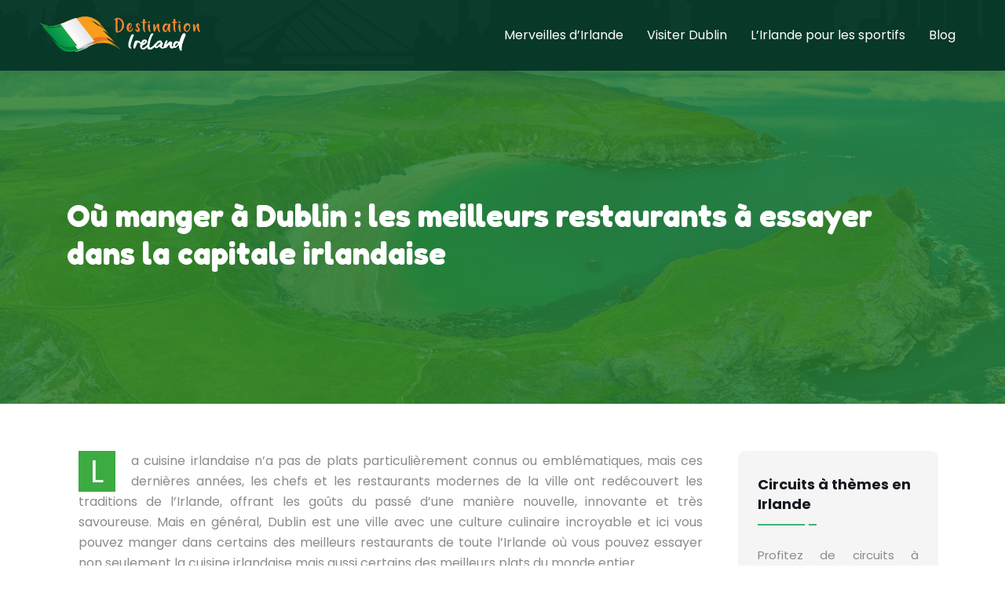

--- FILE ---
content_type: text/html; charset=UTF-8
request_url: https://www.destination-ireland.com/ou-manger-a-dublin-les-meilleurs-restaurants-a-essayer-dans-la-capitale-irlandaise/
body_size: 14700
content:
<!DOCTYPE html>
<html>
<head lang="fr-FR">
<meta charset="UTF-8">
<meta name="viewport" content="width=device-width">
<link rel="shortcut icon" href="/wp-content/uploads/2023/05/ireland.png" /><link val="gardnma2" ver="v 3.18.4" />
<meta name='robots' content='max-image-preview:large' />
	<style>img:is([sizes="auto" i], [sizes^="auto," i]) { contain-intrinsic-size: 3000px 1500px }</style>
	<link rel='dns-prefetch' href='//stackpath.bootstrapcdn.com' />
<title></title><meta name="description" content=""><link rel='stylesheet' id='wp-block-library-css' href='https://www.destination-ireland.com/wp-includes/css/dist/block-library/style.min.css?ver=0fc315365b051f1e2b3b611b35d9c264' type='text/css' media='all' />
<style id='classic-theme-styles-inline-css' type='text/css'>
/*! This file is auto-generated */
.wp-block-button__link{color:#fff;background-color:#32373c;border-radius:9999px;box-shadow:none;text-decoration:none;padding:calc(.667em + 2px) calc(1.333em + 2px);font-size:1.125em}.wp-block-file__button{background:#32373c;color:#fff;text-decoration:none}
</style>
<style id='global-styles-inline-css' type='text/css'>
:root{--wp--preset--aspect-ratio--square: 1;--wp--preset--aspect-ratio--4-3: 4/3;--wp--preset--aspect-ratio--3-4: 3/4;--wp--preset--aspect-ratio--3-2: 3/2;--wp--preset--aspect-ratio--2-3: 2/3;--wp--preset--aspect-ratio--16-9: 16/9;--wp--preset--aspect-ratio--9-16: 9/16;--wp--preset--color--black: #000000;--wp--preset--color--cyan-bluish-gray: #abb8c3;--wp--preset--color--white: #ffffff;--wp--preset--color--pale-pink: #f78da7;--wp--preset--color--vivid-red: #cf2e2e;--wp--preset--color--luminous-vivid-orange: #ff6900;--wp--preset--color--luminous-vivid-amber: #fcb900;--wp--preset--color--light-green-cyan: #7bdcb5;--wp--preset--color--vivid-green-cyan: #00d084;--wp--preset--color--pale-cyan-blue: #8ed1fc;--wp--preset--color--vivid-cyan-blue: #0693e3;--wp--preset--color--vivid-purple: #9b51e0;--wp--preset--gradient--vivid-cyan-blue-to-vivid-purple: linear-gradient(135deg,rgba(6,147,227,1) 0%,rgb(155,81,224) 100%);--wp--preset--gradient--light-green-cyan-to-vivid-green-cyan: linear-gradient(135deg,rgb(122,220,180) 0%,rgb(0,208,130) 100%);--wp--preset--gradient--luminous-vivid-amber-to-luminous-vivid-orange: linear-gradient(135deg,rgba(252,185,0,1) 0%,rgba(255,105,0,1) 100%);--wp--preset--gradient--luminous-vivid-orange-to-vivid-red: linear-gradient(135deg,rgba(255,105,0,1) 0%,rgb(207,46,46) 100%);--wp--preset--gradient--very-light-gray-to-cyan-bluish-gray: linear-gradient(135deg,rgb(238,238,238) 0%,rgb(169,184,195) 100%);--wp--preset--gradient--cool-to-warm-spectrum: linear-gradient(135deg,rgb(74,234,220) 0%,rgb(151,120,209) 20%,rgb(207,42,186) 40%,rgb(238,44,130) 60%,rgb(251,105,98) 80%,rgb(254,248,76) 100%);--wp--preset--gradient--blush-light-purple: linear-gradient(135deg,rgb(255,206,236) 0%,rgb(152,150,240) 100%);--wp--preset--gradient--blush-bordeaux: linear-gradient(135deg,rgb(254,205,165) 0%,rgb(254,45,45) 50%,rgb(107,0,62) 100%);--wp--preset--gradient--luminous-dusk: linear-gradient(135deg,rgb(255,203,112) 0%,rgb(199,81,192) 50%,rgb(65,88,208) 100%);--wp--preset--gradient--pale-ocean: linear-gradient(135deg,rgb(255,245,203) 0%,rgb(182,227,212) 50%,rgb(51,167,181) 100%);--wp--preset--gradient--electric-grass: linear-gradient(135deg,rgb(202,248,128) 0%,rgb(113,206,126) 100%);--wp--preset--gradient--midnight: linear-gradient(135deg,rgb(2,3,129) 0%,rgb(40,116,252) 100%);--wp--preset--font-size--small: 13px;--wp--preset--font-size--medium: 20px;--wp--preset--font-size--large: 36px;--wp--preset--font-size--x-large: 42px;--wp--preset--spacing--20: 0.44rem;--wp--preset--spacing--30: 0.67rem;--wp--preset--spacing--40: 1rem;--wp--preset--spacing--50: 1.5rem;--wp--preset--spacing--60: 2.25rem;--wp--preset--spacing--70: 3.38rem;--wp--preset--spacing--80: 5.06rem;--wp--preset--shadow--natural: 6px 6px 9px rgba(0, 0, 0, 0.2);--wp--preset--shadow--deep: 12px 12px 50px rgba(0, 0, 0, 0.4);--wp--preset--shadow--sharp: 6px 6px 0px rgba(0, 0, 0, 0.2);--wp--preset--shadow--outlined: 6px 6px 0px -3px rgba(255, 255, 255, 1), 6px 6px rgba(0, 0, 0, 1);--wp--preset--shadow--crisp: 6px 6px 0px rgba(0, 0, 0, 1);}:where(.is-layout-flex){gap: 0.5em;}:where(.is-layout-grid){gap: 0.5em;}body .is-layout-flex{display: flex;}.is-layout-flex{flex-wrap: wrap;align-items: center;}.is-layout-flex > :is(*, div){margin: 0;}body .is-layout-grid{display: grid;}.is-layout-grid > :is(*, div){margin: 0;}:where(.wp-block-columns.is-layout-flex){gap: 2em;}:where(.wp-block-columns.is-layout-grid){gap: 2em;}:where(.wp-block-post-template.is-layout-flex){gap: 1.25em;}:where(.wp-block-post-template.is-layout-grid){gap: 1.25em;}.has-black-color{color: var(--wp--preset--color--black) !important;}.has-cyan-bluish-gray-color{color: var(--wp--preset--color--cyan-bluish-gray) !important;}.has-white-color{color: var(--wp--preset--color--white) !important;}.has-pale-pink-color{color: var(--wp--preset--color--pale-pink) !important;}.has-vivid-red-color{color: var(--wp--preset--color--vivid-red) !important;}.has-luminous-vivid-orange-color{color: var(--wp--preset--color--luminous-vivid-orange) !important;}.has-luminous-vivid-amber-color{color: var(--wp--preset--color--luminous-vivid-amber) !important;}.has-light-green-cyan-color{color: var(--wp--preset--color--light-green-cyan) !important;}.has-vivid-green-cyan-color{color: var(--wp--preset--color--vivid-green-cyan) !important;}.has-pale-cyan-blue-color{color: var(--wp--preset--color--pale-cyan-blue) !important;}.has-vivid-cyan-blue-color{color: var(--wp--preset--color--vivid-cyan-blue) !important;}.has-vivid-purple-color{color: var(--wp--preset--color--vivid-purple) !important;}.has-black-background-color{background-color: var(--wp--preset--color--black) !important;}.has-cyan-bluish-gray-background-color{background-color: var(--wp--preset--color--cyan-bluish-gray) !important;}.has-white-background-color{background-color: var(--wp--preset--color--white) !important;}.has-pale-pink-background-color{background-color: var(--wp--preset--color--pale-pink) !important;}.has-vivid-red-background-color{background-color: var(--wp--preset--color--vivid-red) !important;}.has-luminous-vivid-orange-background-color{background-color: var(--wp--preset--color--luminous-vivid-orange) !important;}.has-luminous-vivid-amber-background-color{background-color: var(--wp--preset--color--luminous-vivid-amber) !important;}.has-light-green-cyan-background-color{background-color: var(--wp--preset--color--light-green-cyan) !important;}.has-vivid-green-cyan-background-color{background-color: var(--wp--preset--color--vivid-green-cyan) !important;}.has-pale-cyan-blue-background-color{background-color: var(--wp--preset--color--pale-cyan-blue) !important;}.has-vivid-cyan-blue-background-color{background-color: var(--wp--preset--color--vivid-cyan-blue) !important;}.has-vivid-purple-background-color{background-color: var(--wp--preset--color--vivid-purple) !important;}.has-black-border-color{border-color: var(--wp--preset--color--black) !important;}.has-cyan-bluish-gray-border-color{border-color: var(--wp--preset--color--cyan-bluish-gray) !important;}.has-white-border-color{border-color: var(--wp--preset--color--white) !important;}.has-pale-pink-border-color{border-color: var(--wp--preset--color--pale-pink) !important;}.has-vivid-red-border-color{border-color: var(--wp--preset--color--vivid-red) !important;}.has-luminous-vivid-orange-border-color{border-color: var(--wp--preset--color--luminous-vivid-orange) !important;}.has-luminous-vivid-amber-border-color{border-color: var(--wp--preset--color--luminous-vivid-amber) !important;}.has-light-green-cyan-border-color{border-color: var(--wp--preset--color--light-green-cyan) !important;}.has-vivid-green-cyan-border-color{border-color: var(--wp--preset--color--vivid-green-cyan) !important;}.has-pale-cyan-blue-border-color{border-color: var(--wp--preset--color--pale-cyan-blue) !important;}.has-vivid-cyan-blue-border-color{border-color: var(--wp--preset--color--vivid-cyan-blue) !important;}.has-vivid-purple-border-color{border-color: var(--wp--preset--color--vivid-purple) !important;}.has-vivid-cyan-blue-to-vivid-purple-gradient-background{background: var(--wp--preset--gradient--vivid-cyan-blue-to-vivid-purple) !important;}.has-light-green-cyan-to-vivid-green-cyan-gradient-background{background: var(--wp--preset--gradient--light-green-cyan-to-vivid-green-cyan) !important;}.has-luminous-vivid-amber-to-luminous-vivid-orange-gradient-background{background: var(--wp--preset--gradient--luminous-vivid-amber-to-luminous-vivid-orange) !important;}.has-luminous-vivid-orange-to-vivid-red-gradient-background{background: var(--wp--preset--gradient--luminous-vivid-orange-to-vivid-red) !important;}.has-very-light-gray-to-cyan-bluish-gray-gradient-background{background: var(--wp--preset--gradient--very-light-gray-to-cyan-bluish-gray) !important;}.has-cool-to-warm-spectrum-gradient-background{background: var(--wp--preset--gradient--cool-to-warm-spectrum) !important;}.has-blush-light-purple-gradient-background{background: var(--wp--preset--gradient--blush-light-purple) !important;}.has-blush-bordeaux-gradient-background{background: var(--wp--preset--gradient--blush-bordeaux) !important;}.has-luminous-dusk-gradient-background{background: var(--wp--preset--gradient--luminous-dusk) !important;}.has-pale-ocean-gradient-background{background: var(--wp--preset--gradient--pale-ocean) !important;}.has-electric-grass-gradient-background{background: var(--wp--preset--gradient--electric-grass) !important;}.has-midnight-gradient-background{background: var(--wp--preset--gradient--midnight) !important;}.has-small-font-size{font-size: var(--wp--preset--font-size--small) !important;}.has-medium-font-size{font-size: var(--wp--preset--font-size--medium) !important;}.has-large-font-size{font-size: var(--wp--preset--font-size--large) !important;}.has-x-large-font-size{font-size: var(--wp--preset--font-size--x-large) !important;}
:where(.wp-block-post-template.is-layout-flex){gap: 1.25em;}:where(.wp-block-post-template.is-layout-grid){gap: 1.25em;}
:where(.wp-block-columns.is-layout-flex){gap: 2em;}:where(.wp-block-columns.is-layout-grid){gap: 2em;}
:root :where(.wp-block-pullquote){font-size: 1.5em;line-height: 1.6;}
</style>
<link rel='stylesheet' id='default-css' href='https://www.destination-ireland.com/wp-content/themes/factory-templates-3/style.css?ver=0fc315365b051f1e2b3b611b35d9c264' type='text/css' media='all' />
<link rel='stylesheet' id='bootstrap4-css' href='https://www.destination-ireland.com/wp-content/themes/factory-templates-3/css/bootstrap4/bootstrap.min.css?ver=0fc315365b051f1e2b3b611b35d9c264' type='text/css' media='all' />
<link rel='stylesheet' id='font-awesome-css' href='https://stackpath.bootstrapcdn.com/font-awesome/4.7.0/css/font-awesome.min.css?ver=0fc315365b051f1e2b3b611b35d9c264' type='text/css' media='all' />
<link rel='stylesheet' id='aos-css' href='https://www.destination-ireland.com/wp-content/themes/factory-templates-3/css/aos.css?ver=0fc315365b051f1e2b3b611b35d9c264' type='text/css' media='all' />
<link rel='stylesheet' id='global-css' href='https://www.destination-ireland.com/wp-content/themes/factory-templates-3/css/global.css?ver=0fc315365b051f1e2b3b611b35d9c264' type='text/css' media='all' />
<link rel='stylesheet' id='style-css' href='https://www.destination-ireland.com/wp-content/themes/factory-templates-3/css/template.css?ver=0fc315365b051f1e2b3b611b35d9c264' type='text/css' media='all' />
<script type="text/javascript" src="https://www.destination-ireland.com/wp-includes/js/tinymce/tinymce.min.js?ver=0fc315365b051f1e2b3b611b35d9c264" id="wp-tinymce-root-js"></script>
<script type="text/javascript" src="https://www.destination-ireland.com/wp-includes/js/tinymce/plugins/compat3x/plugin.min.js?ver=0fc315365b051f1e2b3b611b35d9c264" id="wp-tinymce-js"></script>
<script type="text/javascript" src="https://www.destination-ireland.com/wp-content/themes/factory-templates-3/js/jquery.min.js?ver=0fc315365b051f1e2b3b611b35d9c264" id="jquery-js"></script>
<link rel="https://api.w.org/" href="https://www.destination-ireland.com/wp-json/" /><link rel="alternate" title="JSON" type="application/json" href="https://www.destination-ireland.com/wp-json/wp/v2/posts/194" /><link rel="EditURI" type="application/rsd+xml" title="RSD" href="https://www.destination-ireland.com/xmlrpc.php?rsd" />
<link rel="canonical" href="https://www.destination-ireland.com/ou-manger-a-dublin-les-meilleurs-restaurants-a-essayer-dans-la-capitale-irlandaise/" />
<link rel='shortlink' href='https://www.destination-ireland.com/?p=194' />
<link rel="alternate" title="oEmbed (JSON)" type="application/json+oembed" href="https://www.destination-ireland.com/wp-json/oembed/1.0/embed?url=https%3A%2F%2Fwww.destination-ireland.com%2Fou-manger-a-dublin-les-meilleurs-restaurants-a-essayer-dans-la-capitale-irlandaise%2F" />
<link rel="alternate" title="oEmbed (XML)" type="text/xml+oembed" href="https://www.destination-ireland.com/wp-json/oembed/1.0/embed?url=https%3A%2F%2Fwww.destination-ireland.com%2Fou-manger-a-dublin-les-meilleurs-restaurants-a-essayer-dans-la-capitale-irlandaise%2F&#038;format=xml" />
<meta name="google-site-verification" content="gmPINc9ixynY07wjFBJqkIwJtSw8diC9L4g1qWEa7HQ" />
<meta name="google-site-verification" content="0_MqhYLM5T_cYfA17y0mzNdT11HIHEQtG6cHgdBey7g" />
<style type="text/css">
  
.default_color_background,.menu-bars{background-color : #3cab41 }
.default_color_text,a,h1 span,h2 span,h3 span,h4 span,h5 span,h6 span{color :#3cab41 }
.navigation li a,.navigation li.disabled,.navigation li.active a,.owl-dots .owl-dot.active span,.owl-dots .owl-dot:hover span{background-color: #3cab41;}
.block-spc{border-color:#3cab41}
.default_color_border{border-color : #3cab41 }
.fa-bars,.overlay-nav .close{color: #3cab41;}
nav li a:after{background-color: #3cab41;}
a{color : #f89c1b }
a:hover{color : #3cab41 }
.archive h2 a{color :#0b3d2c}
.main-menu,.bottom-menu{background-color:#0b3d2c;}
.scrolling-down{background-color:#0b3d2c;}
@media (max-width: 1199px){.main-menu{background-color:#0b3d2c;}}
.sub-menu,.sliding-menu{background-color:#0b3d2c;}
.main-menu{padding : 0 0 0 0 }
.main-menu.scrolling-down{padding : 0 0 0 0!important; }
.main-menu.scrolling-down{-webkit-box-shadow: 0 2px 13px 0 rgba(0, 0, 0, .1);-moz-box-shadow: 0 2px 13px 0 rgba(0, 0, 0, .1);box-shadow: 0 2px 13px 0 rgba(0, 0, 0, .1);}   
nav li a{font-size:16px;}
nav li a{line-height:50px;}
nav li a{color:#fff!important;}
nav li:hover > a,.current-menu-item > a{color:#3cab41!important;}
.archive h1{color:#fff!important;}
.archive h1,.single h1{text-align:left!important;}
.single h1{color:#fff!important;}
.archive .readmore{background-color:#3cab41;}
.archive .readmore{color:#fff;}
.archive .readmore{padding:8px 20px;}
.scrolling-down .logo-main{display: none;}
.scrolling-down .logo-sticky{display:inline-block;}
.blog-post-content p:first-of-type::first-letter{background-color:#3cab41}
.blog-post-content table p:first-of-type::first-letter{color:inherit;background-color:transparent;padding:0;font-size:inherit;float:none;margin-top:inherit;width:inherit;height:inherit;line-height:inherit;margin:inherit;font-weight:inherit}
.home .post-content p a{color:#f89c1b}
.home .post-content p a:hover{color:#3cab41}
.subheader{padding:160px 0px}
footer{padding:80px 0 0}
footer #back_to_top{background-color:#3cab41;}
footer #back_to_top i{color:#fff;}
footer #back_to_top {padding:6px 10px 4px;}
.single h2{font-size:22px!important}    
.single h3{font-size:18px!important}    
.single h4{font-size:15px!important}    
.single h5{font-size:15px!important}    
.single h6{font-size:15px!important}    
@media(max-width: 1024px){.main-menu.scrolling-down{position: fixed !important;}}
footer:after {

    background: url(/wp-content/uploads/2023/05/Irlande.png) no-repeat;
   
}
footer:before {
 
    background: url(/wp-content/uploads/2023/05/ville-island.png) no-repeat;
     
}
.main-menu, footer {
    background-image: url(/wp-content/uploads/2023/05/destination-irland-4.png);}

.bloc3:before {
    content: '';
    -webkit-animation: 50s linear infinite slide;
    background: url(/wp-content/uploads/2023/05/Sans-titre-8.png);
    width: 100%;
}

.blog-affichage::before {
    position: absolute;
        background: #f58730;
    border-radius: 5px;
    content: "";
    z-index: -1;
   }

.scrolling-down #logo img {
    height: 45px;
}</style>
</head>
<body class="wp-singular post-template-default single single-post postid-194 single-format-standard wp-theme-factory-templates-3 catid-2 " style="">	
<div id="before-menu"></div><div class="normal-menu menu-to-right main-menu ">	
<div class="container-fluid pl-5 pr-5">

<nav class="navbar navbar-expand-xl pl-0 pr-0">

<a id="logo" href="https://www.destination-ireland.com">
<img class="logo-main" src="/wp-content/uploads/2023/05/Destination-ireland-5.svg" alt="logo">
<img class="logo-sticky" src="/wp-content/uploads/2023/05/Destination-ireland-5.svg" alt="logo"></a>
	


<button class="navbar-toggler" type="button" data-toggle="collapse" data-target="#navbarsExample06" aria-controls="navbarsExample06" aria-expanded="false" aria-label="Toggle navigation">
<span class="navbar-toggler-icon">
<div class="menu_btn">	
<div class="menu-bars"></div>
<div class="menu-bars"></div>
<div class="menu-bars"></div>
</div>
</span>
</button> 
<div class="collapse navbar-collapse" id="navbarsExample06">
<ul id="main-menu" class="navbar-nav ml-auto"><li id="menu-item-231" class="menu-item menu-item-type-taxonomy menu-item-object-category"><a href="https://www.destination-ireland.com/merveilles-d-irlande/">Merveilles d&rsquo;Irlande</a></li>
<li id="menu-item-232" class="menu-item menu-item-type-taxonomy menu-item-object-category current-post-ancestor current-menu-parent current-post-parent"><a href="https://www.destination-ireland.com/visiter-dublin/">Visiter Dublin</a></li>
<li id="menu-item-230" class="menu-item menu-item-type-taxonomy menu-item-object-category"><a href="https://www.destination-ireland.com/l-irlande-pour-les-sportifs/">L&rsquo;Irlande pour les sportifs</a></li>
<li id="menu-item-229" class="menu-item menu-item-type-taxonomy menu-item-object-category"><a href="https://www.destination-ireland.com/blog/">Blog</a></li>
</ul></div>
</nav>
</div>
</div>
<div class="main">
	<div class="subheader" style="background-position:top;background-image:url(/wp-content/uploads/2023/05/decouvrir-irlande-1.webp);">
<div id="mask" style=""></div>	<div class="container"><h1 class="title">Où manger à Dublin : les meilleurs restaurants à essayer dans la capitale irlandaise</h1></div>
</div>
<div class="container">
<div class="row">
<div class="post-data col-md-9 col-lg-9 col-xs-12">
<div class="blog-post-content">
<p>La cuisine irlandaise n&rsquo;a pas de plats particulièrement connus ou emblématiques, mais ces dernières années, les chefs et les restaurants modernes de la ville ont redécouvert les traditions de l&rsquo;Irlande, offrant les goûts du passé d&rsquo;une manière nouvelle, innovante et très savoureuse. Mais en général, Dublin est une ville avec une culture culinaire incroyable et ici vous pouvez manger dans certains des meilleurs restaurants de toute l&rsquo;Irlande où vous pouvez essayer non seulement la cuisine irlandaise mais aussi certains des meilleurs plats du monde entier.</p>
<p>Si vous êtes à <a href="https://www.destination-ireland.com/15-lieux-incontournables-a-visiter-a-dublin-capitale-de-lirlande/">Dublin</a> ou si vous planifiez vos vacances en Irlande, marquez toutes ces adresses de restaurants à essayer immédiatement et où vous pourrez savourer le goût plein et ancien de la cuisine traditionnelle irlandaise.</p>
<h2><span id="Dove_mangiare_a_Dublino">Où manger à Dublin ?<br />
</span></h2>
<p>À Dublin, il y a des restaurants et des food halls de toutes sortes, et dans cette ville, vous pourrez trouver beaucoup de choix et pour toutes les gammes de prix. Si vous souhaitez dépenser peu et bien manger, la solution conseillée est de choisir les « salad bars » des grandes chaînes de supermarchés. Les <em>bars à salade</em> sont l&rsquo;équivalent de la table froide, où vous pouvez choisir parmi de nombreux aliments tels que des pâtes froides, des salades et des accompagnements. Parmi les meilleurs figurent ceux de Spar , Dunnes ou Centra , ce dernier également célèbre pour ses sandwichs fourrés.</p>
<p>Si vous voulez avoir plus de choix et ne pas dépenser une fortune, vous pouvez déjeuner et dîner dans certaines halles alimentaires ou marchés alimentaires. Ici, vous aurez plus de choix, dans un environnement très informel. Parmi les meilleurs , Fresh (toujours ouvert, même pour le dîner), Fallon &amp; Byrne (toujours ouvert), M&amp;C Food Hall (toujours ouvert), Merrion Square Food Market (ouvert le jeudi midi) et le Temple Bar Food Market (ouvert le samedi midi )</p>
<p>Si au contraire vous voulez essayer un restaurant, vous trouverez ci-dessous les meilleurs restaurants de Dublin qui savent marquer et essayer des plats traditionnels et modernes de la cuisine irlandaise et internationale.</p>
<h3><span id="Cosa_mangiare_Piatti_tipici_della_cucina_irlandese">Que faut-il manger à Dublin? Les plats typiques de la cuisine irlandaise</span></h3>
<p>La cuisine irlandaise typique peut sembler très rustique et faite avec des ingrédients pauvres. En fait, ils sont tous très savoureux et savoureux. Voici les meilleurs plats à déguster une fois à Dublin.</p>
<ul>
<li><strong>Cottage Pie</strong> : Tarte cuite au four avec du boeuf haché et garnie de purée de pommes de terre. <span class="">Très similaire au Sheppard Pie anglais dont il diffère par le type de viande, du bœuf au lieu de l&rsquo;agneau</span></li>
<li><strong>Irish Stew</strong> : ragoût d&rsquo;agneau ou de mouton aux légumes</li>
<li><strong>Fish and Chips</strong> : Très populaire dans les restaurants irlandais. Parfait pour profiter d&rsquo;un voyage à Howth</li>
<li><strong>Ragoût de Dublin Coddle</strong> à base de saucisse de porc, bacon, pommes de terre et oignons.</li>
<li><strong>Ragoût de bœuf et Guinness</strong> : ragoût de bœuf et bière Guinness</li>
<li><strong>Full Irish Breakfast</strong> : bien plus qu&rsquo;un simple petit déjeuner. La variante irlandaise comprend du bacon, des œufs, des saucisses, du pudding, des haricots et des tomates</li>
</ul>
<h2><span class="">Comment mangent les Irlandais ?</span></h2>
<p>Les principaux repas des Dublinois sont le petit-déjeuner irlandais et le dîner. <span class="">Le petit déjeuner est très copieux et vous comblera jusqu&rsquo;au début de l&rsquo;après-midi : œufs, saucisse, bacon, thé. </span>Au déjeuner, il y a généralement une collation rapide et au dîner de la viande, du poisson et des fruits de mer, en particulier de l&rsquo;agneau sauvage, du porc et du bœuf, des moules et des huîtres fraîches avec du pain brun au beurre, des pétoncles de la baie de Dublin et du saumon de l&rsquo;Atlantique, suivis de légumes et d&rsquo;herbes biologiques. Évidemment, dans les pubs et les clubs, tous les repas sont arrosés de pintes de <strong>Guinness</strong> , tandis que les collations de l&rsquo;après-midi et après le dîner sont accompagnées d&rsquo;un thé fort et délicieux.</p>
<h3>Les restaurants et cafés en Irlande et à Dublin</h3>
<p>Dublin propose des restaurants, des bars et des cafés à chaque coin de rue, et les pubs méritent une discussion distincte : à part ceux-ci, cependant, il n&rsquo;y a pas beaucoup d&rsquo;endroits proposant une cuisine irlandaise typique. La capitale est chic et la cuisine est variée, pleine de plats ethniques. Pour manger typique, il faut donc manger dans les pubs, où les plats sont bons, copieux et certainement moins chers que dans un restaurant branché, ou se confier aux cuisines des auberges et aux mains expertes des propriétaires des Bed and Breakfast. Les Dublinois mangent souvent au restaurant, surtout le week-end. En moyenne, un repas au restaurant est plus cher qu&rsquo;en Italie : Un dîner coûte 15 à 30 € par personne dans un établissement moyen, mais on trouve aussi de la fine cuisine dans les restos branchés et des sandwichs dans les fast-foods. Au centre, dans le quartier de Temple Bar, on trouve de nombreux bars, pubs et restaurants, avec une bonne présence de cuisine asiatique (chinoise, japonaise et thaïlandaise). Dans les bars et cafés, on trouve d&rsquo;excellents snacks pour le déjeuner : sandwichs et plats chauds à des prix raisonnables.</p>
<h3><span class="">Les pubs dublinois</span></h3>
<p>L&rsquo;institution des pays anglo-saxons est le pub : à Dublin c&rsquo;est exactement comme vous l&rsquo;imaginez. C&rsquo;est chaleureux, coloré et accueillant, avec des tables en bois et un bar plein de pintes. Le pub n&rsquo;est pas seulement un endroit pour boire de la bière ; le pub propose de la musique live, des contes, des fêtes et vraiment entrer dans l&rsquo;esprit de Dublin. Les pubs sont ouverts pour le déjeuner et jusqu&rsquo;à 23h30 en semaine, bien qu&rsquo;ils vous laissent toujours une demi-heure pour finir votre pinte. Les vendredis et samedis, ils ferment une heure plus tard et les gens restent dehors pour discuter, tandis que la plupart des soirs, il y a quelqu&rsquo;un qui joue en direct ou qui improvise en tant que chanteur. Les prix des pintes de bière vont de 3,50 € à 5 €, les spiritueux de 4,50 € à 7 € et un verre de vin coûte 4 €. Le week-end, les pubs sont bondés de touristes et de locaux, se faire des amis est facile et vous aurez des pintes qui tournent dans votre tête en un rien de temps. Si vous ne tenez pas bien l&rsquo;alcool, commencez par la Half Pint : si vous êtes en groupe, vous paierez une tournée à tour de rôle, et si vous êtes invité, ne payez pas en premier.</p>
<h3>A boire : Guinness, whisky et Irish Coffee</h3>
<p>La célèbre stout est, à juste titre, le symbole de la ville. La Guinness se boit partout et accompagne les Dublinois aux repas et tout au long de la journée <strong>; </strong>et c&rsquo;est vrai qu&rsquo;ici ça a une autre saveur que sur le continent. L&rsquo;usine fondée par Arthur Guinness en 1759 existe toujours dans la ville et plus de 10 millions de pintes de Guinness sont servies chaque jour dans le monde. La Guinness est la reine des stouts, des bières brunes sans bulles, à la mousse dense et douce, et se sert en deux temps : d&rsquo;abord la bière est soutirée, puis elle est laissée au repos et recouverte de la mousse, décorée par les meilleurs barmans avec le trèfle.</p>
<p><strong>L&rsquo;Irlande est la patrie du whisky</strong> &#8211; on dit qu&rsquo;il a été inventé par Saint Patrick. Comparé aux autres whiskies, le whisky irlandais a une saveur plus délicate, équilibrée et parfumée. A ne pas manquer également l&rsquo;Irish Mist, un assemblage de quatre alcools qui peut atteindre 36 degrés, mais qui se boit avec plaisir car doux et à base d&rsquo;herbes et de miel.</p>
<p>L&rsquo;Irish Coffee est idéal lors des soirées d&rsquo;hiver à Dublin : c&rsquo;est un café allongé, enrichi de whisky, de cassonade et de crème fraîche liquide à ajouter avec une cuillère à café au dernier moment. Il se sert dans un grand verre chauffé et se déguste lentement.</p>
<h2>Notre top des meilleurs restaurants de Dublin</h2>
<h3><span id="Fade_Street_Social">Où manger à Dublin : Fade Street Social</span></h3>
<p>Ce restaurant est un favori des Dublinois depuis des années. Vous trouverez ici deux menus différents et des cocktails qui valent vraiment la peine d&rsquo;être essayés. A l&rsquo;étage au Fade on trouve des plats plus simples pour un dîner rapide ou léger, dont des tapas gourmands mais aussi de très bonnes bières. Au rez-de-chaussée, vous trouverez un menu de plats irlandais modernisés ainsi qu&rsquo;une sélection de vins du monde entier.</p>
<h3><span id="Fade_Street_Social">Où manger à Dublin : </span><span id="Boxty">Boxty</span></h3>
<p>Boxty est situé au cœur de Temple Bar et est l&rsquo;endroit idéal pour déguster une vraie cuisine irlandaise. Des dégustations de bières artisanales sont disponibles et vous trouverez des plats irlandais classiques au menu, notamment le ragoût de Guinness, l&rsquo;un des plats emblématiques du restaurant. Si vous voulez dépenser un peu moins, venez ici pour le déjeuner ou le dîner avant 18h30 où vous pourrez essayer le menu lève-tôt, qui consiste en deux plats pour un prix fixe.</p>
<h3><span id="Fade_Street_Social">Où manger à Dublin : </span><span id="The_Old_Storehouse_Bar">Le bar de l&rsquo;ancien entrepôt</span></h3>
<p>Il s&rsquo;agit d&rsquo;un pub irlandais classique où vous pourrez également manger d&rsquo;excellents plats simples et traditionnels. Essayez le Cottage Pie ici, les saucisses irlandaises ou si vous voulez changer même un hambuger qui sont vraiment excellents ici.</p>
<h3><span id="Fade_Street_Social">Où manger à Dublin : </span><span id="One_Society">OneSociety</span></h3>
<p>C&rsquo;est un bar / restaurant où vous trouverez une excellente cuisine, vraiment excellente, du petit-déjeuner au dîner. Vous pouvez venir ici à tout moment de la journée et vous trouverez des petits-déjeuners irlandais et de très bonnes pâtisseries le matin et des plats irlandais classiques bien entretenus le reste de la journée. Un endroit décontracté, informel et vraiment bon.</p>
<h3><span id="Fade_Street_Social">Où manger à Dublin : </span><span id="Flanagan8217s_Bar_Restaurant">Flanagan&rsquo;s Bar &amp; Restaurant</span></h3>
<p>Flanagan&rsquo;s est un restaurant à Dublin connu surtout pour le petit-déjeuner irlandais, qui pourrait facilement être utilisé comme un vrai déjeuner. Ici c&rsquo;est vraiment excellent, mais en plus du petit-déjeuner vous trouverez des plats traditionnels irlandais cuisinés de manière irréprochable et avec des ingrédients de qualité.</p>
<h3><span id="Fade_Street_Social">Où manger à Dublin : </span><span id="Chapter_One">Chapter One<br />
</span></h3>
<p>Si vous aimez la cuisine fine et contemporaine, ce restaurant est fait pour vous. Ici, vous pourrez essayer des plats créatifs incroyables préparés avec les meilleures matières premières possibles. Ici, le mieux est de choisir un menu dégustation pour se laisser transporter par le chef dans un incroyable voyage de saveurs, de couleurs et de formes.</p>
<h3><span id="Fade_Street_Social">Où manger à Dublin : </span>The Church</h3>
<p>Une église historique du XVIIe siècle désacralisée et reconvertie en pub/restaurant. The Church est sans aucun doute l&rsquo;un des <strong>endroits les plus insolites pour manger à Dublin</strong> .</p>
<p><span class="">Le restaurant conserve encore certains éléments de l&rsquo;ancienne église d&rsquo;origine, comme l&rsquo;ancien orgue. </span>Bien que tous les intérieurs aient été résolument revus et adaptés à la <strong>nouvelle identité</strong> du bâtiment, ce pub parvient toujours à transmettre un sentiment de grande solennité une fois le seuil franchi.</p>
<p>Ici, vous pouvez décider de vous asseoir à l&rsquo;une des tables pour profiter de leur <strong>restaurant</strong> et déguster des plats typiques de la cuisine irlandaise à <strong>des prix modiques</strong> . Si au contraire vous cherchez un endroit pour passer votre soirée ou prendre l&rsquo;apéritif, vous pouvez envisager simplement de prendre un verre au comptoir du bar. Le prix d&rsquo;une pinte de bière commence à 5 €, tandis que les options de restauration, où vous pouvez également trouver des options végétaliennes et végétariennes, varient en fonction du plat choisi.</p>
<h3><span id="Fade_Street_Social">Où manger à Dublin : </span><span class="">Matt The Thresher</span></h3>
<p><span class="">Mettez un emplacement exceptionnel dans le Dublin géorgien, ajoutez des fruits de mer locaux biologiques soigneusement sélectionnés et traçables et vous avez la formule parfaite de Matt The Thresher. </span><span class="">Un restaurant qui n&rsquo;utilise que et exclusivement des produits irlandais, qui revisite les plats traditionnels de façon moderne (on y trouve aussi du fish and chips. Aussi). </span>Ne manquez pas les huîtres de Galway, à déguster si vous passez par l&rsquo;Irlande entre fin août et fin septembre.</p>
<h3><span id="Fade_Street_Social">Où manger à Dublin : </span>The Vintage Kitchen</h3>
<p><span class="">Comme son nom l&rsquo;indique, The Vintage Kitchen est un tout petit restaurant (situé dans un quartier vraiment hors des sentiers battus, derrière la gare de Tara) spécialisé dans les plats typiques, légèrement revisités mais surtout préparés uniquement et exclusivement avec des produits de qualité, locaux et de saison. ingrédients. </span>Champignons de la région de Carlow, agneau élevé dans la région de Slaney et steak classique des nombreux pâturages d&rsquo;Irlande : c&rsquo;est le type de cuisine proposé par The Vintage Kitchen, où vous pouvez apporter votre propre bouteille de vin à boire avec le dîner.</p>
<h3><span id="Fade_Street_Social">Où manger à Dublin : </span>The Pig&rsquo;ear</h3>
<p>Presque cachée et difficile à voir sur Nassau Street, la devise de The Pig&rsquo;s Ear, qui est ouverte depuis des décennies et a toujours été une garantie de bonne nourriture, est « une bonne cuisine irlandaise honnête avec une touche moderne ». <span class="">Crevettes de l&rsquo;île de Lambay, myrtilles et baies de la région de Waterford, saumon du Burren ne sont que quelques-uns des ingrédients utilisés dans les cuisines de ce restaurant apparemment peu appétissant. </span></p>
<h2>Notre top des meilleurs restaurants « romantiques » de Dublin</h2>
<p>Il y a tellement de restaurants <strong>à Dublin</strong> et tous avec une vaste offre : de la cuisine irlandaise traditionnelle à la cuisine internationale et à la cuisine ethnique. Ici, nous vous proposons une sélection des meilleurs restaurants romantiques de Dublin. Des lieux enchanteurs, où aller pour un dîner en couple. Locaux raffinés et élégants, environnements à l&rsquo;atmosphère intime et intime, cuisine exquise. Ce sont les ingrédients des restaurants de Dublin qui sont idéaux pour un dîner romantique. Voici celles à ne pas manquer.</p>
<h3><span id="Fade_Street_Social">Où manger à Dublin : Mulberry Garden</span></h3>
<p>L&rsquo;un des meilleurs restaurants de la ville, avec une cuisine de haut niveau. Des plats raffinés et bien servis, un cadre élégant et un accueil chaleureux. Desserts délicieux. Il y a aussi un jardin où vous pourrez prendre un apéritif pendant l&rsquo;été. Idéal pour un dîner en couple. Adresse : Mulberry Garden, Donnybrook, Dublin 04.</p>
<h3><span id="Fade_Street_Social">Où manger à Dublin :</span> The Woolen Mills</h3>
<p>Un lieu sur deux étages, bondé au rez-de-chaussée, où l&rsquo;on peut s&rsquo;arrêter ne serait-ce que pour un apéritif, plus paisible et réservé à l&rsquo;étage, pour un dîner romantique et d&rsquo;où l&rsquo;on peut admirer la vue sur le célèbre pont Ha&rsquo;penny. Il est également possible de réserver des salons privés pour un dîner encore plus intimiste. Le restaurant sert une cuisine irlandaise. A l&rsquo;arrière se trouve également le jardin, avec des tables d&rsquo;extérieur en été. Adresse : The Woolen Mills, 42 Ormond Quay Lower, Dublin.</p>
<h3><span id="Fade_Street_Social">Où manger à Dublin : Chez Max</span></h3>
<p>Ce restaurant rappelle le style français dans la cuisine et dans les chambres. Si romantisme rime pour vous avec Paris, alors il faut venir ici, dans ce lieu délicieux qui rappelle les bistrots parisiens. Les chefs sont français et tout ici rappelle la France : les plats servis, l&rsquo;ambiance avec lumière tamisée et musique d&rsquo;ambiance. Chez Max a trois restaurants en ville, le plus romantique étant celui près du château de Dublin. Adresse : Chez Max, 1 Palace St, Dublin.</p>
<h3><span id="Fade_Street_Social">Où manger à Dublin : Chapter One</span></h3>
<p>Un autre restaurant célèbre de Dublin avec plusieurs récompenses et une étoile Michelin. Chapter One est l&rsquo;un des restaurants les meilleurs et les plus raffinés de la capitale irlandaise. Le restaurant est installé dans le magnifique bâtiment du Dublin Writers Museum, ce qui lui donne en soi un aspect romantique typiquement irlandais. La décoration est minimaliste mais élégante. Vous y trouverez une carte internationale de plats finement servis. Pour une soirée spéciale. Adresse : Chapter One, 18-19 Parnell Square North, Dublin.</p>
<h3><span id="Fade_Street_Social">Où manger à Dublin : </span><strong>Pearl Brasserie</strong> .</h3>
<p>Un autre endroit délicieux qui rappelle la France. La cuisine est dirigée par deux chefs étoilés qui ne vous décevront pas. La Brasserie est installée dans une salle souterraine, idéale pour ceux qui recherchent l&rsquo;intimité. Les plats au menu mélangent des ingrédients irlandais et français, créant des combinaisons audacieuses mais exquises. A essayer, pour le palais et la beauté du lieu. Adresse  : Pearl Brasserie, 20 Merrion Street Upper, Dublin.</p>
<h2>Classement TripAdvisor des meilleurs restaurants : Dublin</h2>
<p><span class="">Vous remarquerez par vous-même que les vrais restaurants </span><em><span class="">irlandais</span></em><span class=""> cités dans les dix premières positions sont très peu nombreux et surtout touristiques : TripAdvisor en Irlande est beaucoup utilisé par les visiteurs de l&rsquo;étranger, mais peu par les </span><em><span class="">locaux</span></em><span class=""> qui préfèrent d&rsquo;autres outils et surtout préfèrent passer du temps sur des sites irlandais (l&rsquo;esprit patriotique dans ces contrées est vivant à tous égards). </span>Cependant, l&rsquo;Irlandais moyen n&rsquo;utilise pas Internet comme moyen de partage, s&rsquo;appuyant sur <strong>le bouche à oreille</strong> et le très apprécié « <em>Je connais un gars, qui connaît un gars</em> » pour bon nombre de ses choix, surtout s&rsquo;ils impliquent de sortir manger. A Dublin, selon les utilisateurs de TripAdvisor, le meilleur est tout dans ce <strong>Top 10</strong> :</p>
<ol class="ranking-list reversed">
<li class="ranking-item position-10"><span class="">2ème place pour </span><strong><span class="">Il Vicoletto</span></strong><span class=""> , un restaurant italien en plein Temple Bar, le quartier touristique de Dublin : inutile de dire que ce lieu ne convainc pas les Italiens, qu&rsquo;ils soient résidents ou visiteurs. </span>En lisant les critiques, vous vous rendrez compte que ceux qui ont amené ce restaurant à la dixième place, avec des critiques respectables, sont des étrangers.</li>
<li class="ranking-item position-9">Position un peu trop basse, la neuvième, pour <strong>The Sussex</strong> de David Coffey (chef très connu en Irlande). Une pure cuisine irlandaise, des ingrédients locaux sélectionnés, un lieu non touristique et une atmosphère très professionnelle mais conviviale. Elle mérite sans doute une meilleure position même si, en la maintenant à la neuvième place, on évite peut-être l&rsquo;invasion des touristes.</li>
<li class="ranking-item position-8">À la huitième place, l&rsquo;un des endroits les plus célèbres de Dublin, le <strong>Viva</strong> . Les Irlandais et les Britanniques raffolent de la cuisine espagnole et ce restaurant est classé meilleur pour les tapas par les utilisateurs de TripAdvisor. Rien à redire et, surtout, les prix bas pour la ville moyenne augmentent la notoriété de ce lieu.</li>
<li class="ranking-item position-7"><strong>À Dawson Street, au milieu d&rsquo;un des quartiers institutionnels de la ville, The Greenhouse</strong> occupe la septième place du classement qui, selon nous, mérite une meilleure position. Il s&rsquo;agit d&rsquo;une cuisine de qualité, un mélange de saveurs irlandaises et nordiques savamment cuisinées par Mickael Viljanen : il ne possède pas d&rsquo;étoiles Michelin, mais la justesse de la présentation, la combinaison des saveurs et (évidemment) aussi les prix parlent d&rsquo;un lieu qui pourrait bientôt recevoir les distinctions qui lui ont été refusées au cours des deux dernières années.</li>
<li class="ranking-item position-6">En sixième place se trouve un restaurant japonais (apparemment avec un serveur brésilien mais c&rsquo;est la norme ici) : <strong>Rafa&rsquo;s Temaki</strong> . Emplacement pour nous pas très glamour mais respectable avis. Bien que nous ayons déjà trouvé le <em>meilleur endroit pour les sushis</em> à Dublin (le titre appartient à J2 sushi) nous promettons d&rsquo;aller chez Rafa dès que possible.</li>
<li class="ranking-item position-5">L&rsquo;un des pubs historiques de Dublin, le <strong>John Kavanagh</strong> , occupe la cinquième place du classement et, selon nous, il le fait principalement grâce à son ambiance. Un pub où l&rsquo;on mange de la nourriture de pub, mais l&#8217;emplacement (près du cimetière de Glasnevin, l&rsquo;une des attractions de Dublin), l&rsquo;atmosphère détendue et  <em>conviviale</em> et le mélange d&rsquo;habitants et de touristes, peuvent faire paraître la nourriture meilleure que ce qu&rsquo;elle n&rsquo;est vraiment pas. Encore un endroit idéal pour une pinte de Guinness.</li>
<li class="ranking-item position-4"><strong>Pablo Picante</strong> , fast food mexicain, prend la quatrième place et honnêtement difficile de trouver une justification plausible. Rien à redire sur les burritos et <em>les carnitas,</em> mais une quatrième place dans un classement qui vise à identifier les endroits où l&rsquo;on mange bien dans une ville, c&rsquo;est tout simplement trop. Des prix intéressants mais il y a certainement mieux autour.</li>
<li class="ranking-item position-3">Troisième place méritée pour <strong>The Arch Bistro</strong> à Churchtown, Dublin 14 (loin du centre). A part quelques fautes de style (par exemple les gnocchis de pomme de terre) la carte est 100% irlandaise et surtout les produits sont d&rsquo;origine locale sûre et certifiée. Une ambiance un peu plâtrée et des prix assez élevés, mais à la fin du dîner on repart rassasié et satisfait.</li>
<li class="ranking-item position-2">La deuxième place du classement revient à l&rsquo;un des restaurants les plus cool de Dublin en ce moment, <strong>The Vintage Kitchen</strong> , un endroit qu&rsquo;il est très facile de réserver plusieurs jours à l&rsquo;avance. Le menu est une célébration des produits irlandais, toujours et exclusivement de saison. Des prix intéressants (30 euros pour trois plats le soir au dîner), des portions généreuses et un juke-box qui diffuse de la musique seventies et à l&rsquo;intérieur duquel vous pouvez également insérer vos propres disques vinyles, si vous en avez. Pour nous, c&rsquo;est une secte.</li>
<li class="ranking-item position-1">La première place du classement des restaurants de Dublin sur TripAdvisor revient à <strong>Sabor Brazil</strong> , un restaurant brésilien qui mérite apparemment la première place. Malgré les notes élevées, malgré la présence d&rsquo;une importante communauté brésilienne dans la ville, malgré l&rsquo;amour des Dublinois pour les cuisines diverses, c&rsquo;est une première place discutable.</li>
</ol>
<p>&nbsp;</p>






<div class="row nav-post-cat"><div class="col-6"><a href="https://www.destination-ireland.com/ou-faire-du-shopping-a-dublin-les-meilleurs-quartiers-et-bonnes-adresses/"><i class="fa fa-arrow-left" aria-hidden="true"></i>Où faire du shopping à Dublin : les meilleurs quartiers et bonnes adresses !</a></div><div class="col-6"><a href="https://www.destination-ireland.com/ou-manger-a-dublin-les-meilleurs-restaurants-a-essayer-dans-la-capitale-irlandaise/"><i class="fa fa-arrow-left" aria-hidden="true"></i>Où manger à Dublin : les meilleurs restaurants à essayer dans la capitale irlandaise</a></div></div>
	
</div>


</div>
<div class="col-md-3 col-xs-12 col-lg-3">
<div class="sidebar">
<div class="widget-area">
<div class="widget_sidebar"><div class="sidebar-widget">Circuits à thèmes en Irlande</div>			<div class="textwidget"><p>Profitez de circuits à thème pour découvrir l’Irlande de manière inédite. Choisissez un thème qui vous convient pour explorer l’Irlande en groupe. Appréciez la gastronomie, l’architecture, les jardins…</p>
</div>
		</div><div class="widget_sidebar"><div class="sidebar-widget">Longs Weekends en Irlande</div>			<div class="textwidget"><p>L’Irlande est une destination de villégiature idéale pour les personnes en quête de dépaysement. Profitez de votre circuit pour découvrir de nombreux sites touristiques. Découvrez de nombreuses attractions passionnantes.</p>
</div>
		</div><div class="widget_sidebar"><div class="sidebar-widget">Autotours en Irlande</div>			<div class="textwidget"><p>Participez à des autotours en Irlande pour découvrir la beauté des paysages celtes. Embarquez à bord de circuits organisés pour apprécier l’exploration de l’Irlande à votre rythme.</p>
</div>
		</div>



<style>
	.nav-post-cat .col-6 i{
		display: inline-block;
		position: absolute;
	}
	.nav-post-cat .col-6 a{
		position: relative;
	}
	.nav-post-cat .col-6:nth-child(1) a{
		padding-left: 18px;
		float: left;
	}
	.nav-post-cat .col-6:nth-child(1) i{
		left: 0;
	}
	.nav-post-cat .col-6:nth-child(2) a{
		padding-right: 18px;
		float: right;
	}
	.nav-post-cat .col-6:nth-child(2) i{
		transform: rotate(180deg);
		right: 0;
	}
	.nav-post-cat .col-6:nth-child(2){
		text-align: right;
	}
</style>




</div>
</div>
</div>
<script type="text/javascript">
$(document).ready(function() {
$( ".blog-post-content img" ).on( "click", function() {
var url_img = $(this).attr('src');
$('.img-fullscreen').html("<div><img src='"+url_img+"'></div>");
$('.img-fullscreen').fadeIn();
});
$('.img-fullscreen').on( "click", function() {
$(this).empty();
$('.img-fullscreen').hide();
});
});
</script>
</div>
  


</div>
</div>


<footer  style="background-color:#0b3d2c">
<div class="container widgets">
<div class="row">
<div class="col-md-3 col-xs-12">
<div class="widget_footer">
<figure class="wp-block-image size-full"><img decoding="async" src="https://www.destination-ireland.com/wp-content/uploads/2023/05/Destination-ireland-6.svg" alt="Destination ireland" class="wp-image-335"/></figure>
</div></div>
<div class="col-md-3 col-xs-12">
<div class="widget_text widget_footer"><div class="footer-widget">Découvrir l&rsquo;Irlande</div><div class="textwidget custom-html-widget"><ul class="footer-classic-list">
<li>Château de Blarney</li>
<li>Ring of Kerry</li>
<li>Connemara</li>
<li>Pont suspendu de Carrick-a-Rede</li>
<li>Îles d'Aran</li>
</ul></div></div></div>
<div class="col-md-3 col-xs-12">
<div class="widget_text widget_footer"><div class="footer-widget">Parcs nationaux en Irlande</div><div class="textwidget custom-html-widget"><ul class="footer-classic-list">
<li>Killarney</li>
<li>Montagne de Wicklow</li>
<li>Burren</li>
<li>Glenveagh</li>
<li>Ballycroy</li>
</ul></div></div></div>
<div class="col-md-3 col-xs-12">
<div class="widget_text widget_footer"><div class="footer-widget">Châteaux et hôtels</div><div class="textwidget custom-html-widget"><ul class="footer-classic-list">
<li>Ashford Castle</li>
<li>Dromoland Castle</li>
<li>Diam sodales</li>
<li>The Shelbourne</li>
<li>Adare Manore</li>
</ul></div></div></div>
</div>
</div>
<div class='copyright'>
<div class='container'>
<div class='row'><div class='col-12'>
Aventurez-vous en Irlande : activités et expériences uniques.

	
</div>
</div>
</div>
<div class="to-top " id=""><a id='back_to_top'><i class='fa fa-angle-up' aria-hidden='true'></i></a></div></footer>

<script type="speculationrules">
{"prefetch":[{"source":"document","where":{"and":[{"href_matches":"\/*"},{"not":{"href_matches":["\/wp-*.php","\/wp-admin\/*","\/wp-content\/uploads\/*","\/wp-content\/*","\/wp-content\/plugins\/*","\/wp-content\/themes\/factory-templates-3\/*","\/*\\?(.+)"]}},{"not":{"selector_matches":"a[rel~=\"nofollow\"]"}},{"not":{"selector_matches":".no-prefetch, .no-prefetch a"}}]},"eagerness":"conservative"}]}
</script>
<p class="text-center" style="margin-bottom: 0px"><a href="/plan-du-site/">Plan du site</a></p><script type="text/javascript" src="https://www.destination-ireland.com/wp-content/themes/factory-templates-3/js/bootstrap.min.js" id="bootstrap4-js"></script>
<script type="text/javascript" src="https://www.destination-ireland.com/wp-content/themes/factory-templates-3/js/aos.js" id="aos-js"></script>
<script type="text/javascript" src="https://www.destination-ireland.com/wp-content/themes/factory-templates-3/js/rellax.min.js" id="rellax-js"></script>
<script type="text/javascript" src="https://www.destination-ireland.com/wp-content/themes/factory-templates-3/js/default_script.js" id="default_script-js"></script>



<script type="text/javascript">
jQuery('.remove-margin-bottom').parent(".so-panel").css("margin-bottom","0px");

let calcScrollValue = () => {
  let scrollProgress = document.getElementById("progress");
  let progressValue = document.getElementById("back_to_top");
  let pos = document.documentElement.scrollTop;
  let calcHeight = document.documentElement.scrollHeight - document.documentElement.clientHeight;
  let scrollValue = Math.round((pos * 100) / calcHeight);
  if (pos > 500) {
    progressValue.style.display = "grid";
  } else {
    progressValue.style.display = "none";
  }
  scrollProgress.addEventListener("click", () => {
    document.documentElement.scrollTop = 0;
  });
  scrollProgress.style.background = `conic-gradient( ${scrollValue}%, #fff ${scrollValue}%)`;
};
window.onscroll = calcScrollValue;
window.onload = calcScrollValue;



</script>
<script type="text/javascript">
var nav = jQuery('.main-menu:not(.creative-menu-open)');
var menu_height = jQuery(".main-menu").height();  
jQuery(window).scroll(function () { 
if (jQuery(this).scrollTop() > 125) { 
nav.addClass("fixed-menu");
jQuery(".main-menu").addClass("scrolling-down");
jQuery("#before-menu").css("height",menu_height);
setTimeout(function(){ jQuery('.fixed-menu').css("top", "0"); },600)
} else {
jQuery(".main-menu").removeClass("scrolling-down");
nav.removeClass("fixed-menu");
jQuery("#before-menu").css("height","0px");
jQuery('.fixed-menu').css("top", "-200px");
nav.attr('style', '');
}
});
</script>

<script type="text/javascript">
AOS.init({
  once: true,
});
</script>

<div class="img-fullscreen"></div>

 

</body>
</html>   

--- FILE ---
content_type: text/css
request_url: https://www.destination-ireland.com/wp-content/themes/factory-templates-3/css/template.css?ver=0fc315365b051f1e2b3b611b35d9c264
body_size: 2851
content:
@import url(https://fonts.googleapis.com/css2?family=Fredoka:wght@400;500;600;700&family=Poppins:wght@300;400;500;600;700;800;900&display=swap);body,nav li a{font-weight:400}.bloc1,.normal-menu ul{z-index:4}.bloc1::before,.bloc1:after,.col1:before{content:"";z-index:-1;position:absolute}.bloc1,.col1{position:relative}.blog-affichage,.col1{box-shadow:0 10px 60px 0 rgb(0,0,0,.05)}.bloc-text h3,.blog-affichage h3{line-height:32px;color:#0b3d2c}.bloc-text h3,footer #back_to_top i{font-size:22px}.sub-menu li a,footer ul{padding:0}.archive .readmore,.bloc1,.blog-tsingle-img,.col3,.team-single-img,footer{overflow:hidden}body{color:#878c8f;font-size:16px;line-height:26px;font-family:Poppins,sans-serif}h1,h2,h3,h4{font-family:Fredoka,sans-serif;font-weight:600}h1{font-weight:700}.navbar{padding:0!important}.navbar-toggler{border:none}nav li a{padding:20px 0}.menu-item-has-children::after{top:28px;color:#fff;right:0}.scrolling-down #logo img{width:auto}.main-menu,footer{background-image:url(/wp-content/uploads/2023/04/main-header-v2-bg.png);background-repeat:repeat-x;background-position:bottom center}.bloc1{height:92vh}.bloc1::before{top:0;left:0;bottom:0;right:0;background:#2b642f;background:linear-gradient(90deg,#2b642f 0,#2b642f 31%,rgba(43,100,47,.8995973389355743) 38%,rgba(43,100,47,.36738445378151263) 60%,rgba(43,100,47,0) 62%)}.bloc1:after{left:-25px;bottom:40px;width:1200px;height:1200px;border-radius:50%;background:rgba(42,125,46,.65)}.intro-titre .sow-headline-container p.sow-sub-headline{letter-spacing:.1em;text-transform:uppercase;border-bottom:1px solid #fff;display:inline-block;padding-bottom:15px}.col1{background:#fff;padding:42px 19px 18px;border-bottom-left-radius:10px;border-bottom-right-radius:10px;border-top:6px solid #fbfbfb;z-index:1}.col1:before{top:-6px;left:0;right:0;transform:scaleX(.5) rotateX(0);transition:.4s linear;background:#0b3d2c;height:6px;opacity:0}.col1:hover::before,.col2:hover .bloc-interne::after,.col3:hover::before{transform:scaleX(1) rotateX(0);transition:.4s linear;opacity:1}.bloc-interne,.bloc3,.effetimg,.img-sect-2{position:relative;overflow:hidden;z-index:1}.effetimg::before{position:absolute;top:0;left:-100%;display:block;content:'';width:50%;height:100%;background:linear-gradient(to right,rgba(255,255,255,.7) 0,rgba(255,255,255,.3) 100%);transform:skewX(25deg);z-index:1}.bloc3:before,.mobile-img1{z-index:-1;position:absolute}.effetimg:hover::before{-webkit-animation:1.9s shine;animation:1.9s shine}.text-vert{font-size:18px;line-height:25px;font-weight:600;color:#0b3d2c}.bloc3:before{content:'';bottom:0;left:0;height:90px;opacity:.05;animation:50s linear infinite slide;-webkit-animation:50s linear infinite slide;background:url(/wp-content/uploads/2023/04/services-v2-shape2.png);width:100%}.bloc-interne{background:#fff;padding:15px 15px 5px}.titre3 .sow-headline-container .decoration{margin-top:10px!important}.mobile-img1{top:0;left:15px;opacity:.15;-webkit-animation-name:float-bob-y;animation-name:float-bob-y;-webkit-animation-duration:2s;animation-duration:2s;-webkit-animation-iteration-count:infinite;animation-iteration-count:infinite;-webkit-animation-timing-function:linear;animation-timing-function:linear}.img-sect-2:before{position:absolute;top:50%;left:50%;display:block;content:'';width:100%;height:100%;background:rgba(255,255,255,.3);border-radius:50%;-webkit-transform:translate(-50%,-50%);transform:translate(-50%,-50%);opacity:0;z-index:1}.bloc-interne::after,.col3::before{transform:scaleX(.8) rotateX(0);transition:.4s linear;opacity:0;content:"";bottom:0;right:0}.col2:hover .img-sect-2:before{-webkit-animation:.75s circle;animation:.75s circle;opacity:1}.bloc-interne::after{position:absolute;top:0;left:0;border-radius:0;background-color:#2a7d2e;z-index:-1;width:101%}.col3,.col3::before{border-bottom-right-radius:120px}.col2:hover .titre3 .sow-headline-container h3.sow-headline,.col2:hover p{color:#fff!important}.bloc-left-pad{padding:130px 200px 70px 300px;position:relative}.col3::before,.effetimg1,.effetimg2{position:absolute;left:0;z-index:-1}.effetimg1{top:50px;opacity:.1}.effetimg2{bottom:0;opacity:.06}.blog-affichage,.blog-tsingle-img,.col3,.col4,.team-single-img,footer{position:relative}.col3{z-index:1}.col3::before{top:135px;background:#0b3d2c}.blog-tsingle-img:before,.team-single-img:before{top:0;opacity:0;transition:.7s ease-in-out .1s;z-index:1;position:absolute;left:0}.team-single-img{border-radius:50% 50% 0}.team-single-img:before{width:100%;height:100%;background:rgba(42,125,46,.4);content:""}.col3:hover .team-single-img:before{opacity:1}.col3:hover .bloc-text h3,.col3:hover .bloc-text p{color:#fff}.blog-tsingle-img:before{bottom:0;right:0;content:'';background-color:rgba(60,171,65,.7);transform:scaleY(1)}.blog-tsingle-img img{width:100%;transform:scale(1);transition:.2s linear}.col4:hover .blog-tsingle-img::before{opacity:.7;transform:scaleY(1)}.col4:hover .blog-tsingle-img img{transform:scale(1.1) rotate(1deg)}.blog-affichage{padding:40px 40px 20px;margin-top:-130px;margin-right:35px;z-index:3;background:#fff}.subheader,footer{z-index:1}.blog-affichage::before{position:absolute;top:-14%;right:2%;background:#3cab41;border-radius:5px;content:"";z-index:-1;transform:rotate(45deg);width:60px;height:60px}.blog-affichage h3{font-size:26px;padding-bottom:27px;position:relative}footer,footer .copyright{color:rgba(255,255,255,.5)}.blog-affichage h3::before{position:absolute;left:0;bottom:8px;width:80px;height:4px;background:#2a7d2e;content:""}@-webkit-keyframes float-bob-y{0%,100%{transform:translateY(-20px)}50%{transform:translateY(-10px)}}@keyframes float-bob-y{0%,100%{transform:translateY(-20px)}50%{transform:translateY(-10px)}}@-webkit-keyframes shine{100%{left:125%}}@keyframes shine{100%{left:125%}}@keyframes slide{from{background-position:0 0}to{background-position:1920px 0}}@-webkit-keyframes slide{from{background-position:0 0}to{background-position:1920px 0}}@-webkit-keyframes circle{0%,40%{opacity:1}100%{width:200%;height:200%;opacity:0}}@keyframes circle{0%,40%{opacity:1}100%{width:200%;height:200%;opacity:0}}.rotate-me{animation-name:rotateme;animation-duration:24s;animation-iteration-count:infinite;animation-timing-function:linear;-webkit-animation-name:rotateme;-webkit-animation-duration:24s;-webkit-animation-iteration-count:infinite;-webkit-animation-timing-function:linear;-moz-animation-name:rotateme;-moz-animation-duration:24s;-moz-animation-iteration-count:infinite;-moz-animation-timing-function:linear;-ms-animation-name:rotateme;-ms-animation-duration:24s;-ms-animation-iteration-count:infinite;-ms-animation-timing-function:linear;-o-animation-name:rotateme;-o-animation-duration:24s;-o-animation-iteration-count:infinite;-o-animation-timing-function:linear}@keyframes rotateme{from{transform:rotate(0)}to{transform:rotate(360deg)}}@-webkit-keyframes rotateme{from{-webkit-transform:rotate(0)}to{-webkit-transform:rotate(360deg)}}@-moz-keyframes rotateme{from{-moz-transform:rotate(0)}to{-moz-transform:rotate(360deg)}}@-o-keyframes rotateme{from{-o-transform:rotate(0)}to{-o-transform:rotate(360deg)}}footer:after,footer:before{content:'';position:absolute;top:130px;left:0;opacity:.18;background:url(/wp-content/uploads/2023/04/footer-v1-shape1.png) no-repeat;width:185px;height:325px;-webkit-animation-name:float-bob-y;animation-name:float-bob-y;-webkit-animation-duration:2s;animation-duration:2s;-webkit-animation-iteration-count:infinite;animation-iteration-count:infinite;-webkit-animation-timing-function:linear;animation-timing-function:linear}footer:after{right:0;bottom:150px;left:auto;top:auto;background:url(/wp-content/uploads/2023/04/footer-v1-shape2.png) no-repeat;width:191px;height:299px;opacity:1}footer #back_to_top{line-height:22px;text-align:center;bottom:1.5%;z-index:3;border-radius:50%}footer .copyright{padding:20px 0;border-top:none;margin-top:60px;text-align:center;font-size:14px;background:rgba(255,255,255,.1)}footer ul{list-style:none;margin:0;font-size:14px;columns:1;break-inside:avoid;-moz-column-gap:30px;-webkit-column-gap:30px}footer ul li{left:0;-webkit-transition:.5s;transition:.5s;padding:.4em 0}footer .footer-widget{line-height:30px;padding-bottom:15px;margin-bottom:15px;font-weight:600;color:#fff;position:relative}.widget_sidebar .sidebar-widget:after,.widget_sidebar .sidebar-widget:before,footer .footer-widget:after,footer .footer-widget:before{content:"";height:2px;width:60px;background-color:#3cb371;position:absolute;bottom:0;left:0}.widget_sidebar .sidebar-widget:after,footer .footer-widget:after{left:65px;width:10px}.subheader:before{position:absolute;top:0;left:0;bottom:0;right:0;background:rgba(42,125,46,.85);content:"";z-index:-2;width:100%;height:100%}.widget_sidebar .sidebar-widget{color:#161921;margin-bottom:25px;line-height:25px;font-weight:700;position:relative;padding-bottom:15px}.post-content-loop{padding:40px 30px;-webkit-box-shadow:0 10px 30px rgb(0 0 0 / 7%);box-shadow:0 10px 30px rgb(0 0 0 / 7%);background:#fff}.widget_sidebar a,.widget_sidebar p{font-size:15px}.widget_sidebar{padding:30px 25px 15px;margin-bottom:50px;background-color:#f5f5f5;border-radius:10px}.loop-post .thumb-cover{margin-bottom:0!important}.archive h1,.single h1{font-size:40px}.archive h2{line-height:32px;margin-bottom:.5em;font-size:25px}.post-inloop{margin:0 0 40px;padding:0 0 40px;border-bottom:1px solid rgba(0,0,0,.08)}.post-inloop p{padding-bottom:0;margin-bottom:20px}.post-inloop .col-md-7{padding-left:40px}.blog-post-content{border-bottom:none;padding:0 0 10px}.single .related{color:#272726;display:inline-block;font-weight:400;line-height:26px;padding:20px 0 5px}.single h2,.single h3,.single h4,.single h5,.single h6{color:#101010;line-height:1.5;font-weight:500}.archive .readmore{font-size:13px;line-height:24px;font-weight:600;text-transform:uppercase;position:relative;z-index:1}.archive .readmore::before{content:"";position:absolute;height:0%;left:50%;top:50%;width:600%;background-color:#1b4d31;-webkit-transform:translateX(-50%) translateY(-50%) rotate(60deg);transform:translateX(-50%) translateY(-50%) rotate(60deg);z-index:-1;-webkit-transition:.7s;transition:.7s}.archive .readmore:hover::before{height:560%}.single .post-data{margin-bottom:50px;background:#fff;padding:0 30px}.blog-post-content p:first-of-type::first-letter{font-size:40px;height:55px;line-height:22px;padding:15px;width:55px;font-weight:400;color:#fff;float:left;margin:0 20px 0 0;text-align:center}@media screen and (max-width:1366px){.bloc1::after{left:-24%}.bloc-left-pad{padding:130px 100px 70px}}@media screen and (max-width:1024px){.text-vert{font-size:15px}.bloc1{height:75vh}.bloc1::after{left:-52%}.main-menu,.main-menu.scrolling-down{padding:0!important}.sub-menu{background-color:#103319}.sub-menu li a{padding:15px}.subheader{padding:150px 0}.menu-item-has-children::after{top:7px}ul#main-menu{margin-top:2em}.navbar{padding:20px 0!important}.home h1{line-height:35px!important;font-size:28px!important}.home h2{line-height:30px!important;font-size:24px!important}nav li a{line-height:30px;padding:10px}.normal-menu ul{margin-top:1em}.main-menu ul li .sub-menu{margin-top:0;min-width:100%;position:relative;box-shadow:none}.home h3{font-size:20px!important}}@media screen and (max-width:960px){.home h1{line-height:30px!important;font-size:27px!important}.home h2{line-height:28px!important;font-size:22px!important}.home .loop-post{padding:0}.single .post-data{padding:0 15px}.sidebar{margin-top:0}.scrolling-down .navbar-collapse{background:0 0}.single .related{width:100%}.post-inloop .col-md-7{padding-left:0}.widget_footer{margin-top:2em}.loop-post{padding:0 30px}.recent-project-title{transform:none!important}}@media screen and (max-width:375px){.blog-affichage::before{top:-8%;right:4%}.img-sect-2::before,.team-single-img::before{display:none}.bloc-left-pad{padding:130px 30px 30px}.logo-main{height:40px;width:auto}footer .copyright{padding:25px 50px}}

--- FILE ---
content_type: image/svg+xml
request_url: https://www.destination-ireland.com/wp-content/uploads/2023/05/Destination-ireland-6.svg
body_size: 24528
content:
<?xml version="1.0" encoding="utf-8"?>
<!-- Generator: Adobe Illustrator 16.0.0, SVG Export Plug-In . SVG Version: 6.00 Build 0)  -->
<!DOCTYPE svg PUBLIC "-//W3C//DTD SVG 1.1//EN" "http://www.w3.org/Graphics/SVG/1.1/DTD/svg11.dtd">
<svg version="1.1" id="Calque_1" xmlns="http://www.w3.org/2000/svg" xmlns:xlink="http://www.w3.org/1999/xlink" x="0px" y="0px"
	 width="231px" height="57.667px" viewBox="0 0 231 57.667" enable-background="new 0 0 231 57.667" xml:space="preserve">
<text transform="matrix(1 0 0 1 260.2646 47.4121)"><tspan x="0" y="0" font-family="'MyriadPro-Regular'" font-size="18">Destination </tspan><tspan x="19.277" y="18" font-family="'MyriadPro-Regular'" font-size="18">Ireland</tspan></text>
<linearGradient id="SVGID_1_" gradientUnits="userSpaceOnUse" x1="66.3521" y1="-56.4165" x2="15.9964" y2="-17.0744">
	<stop  offset="0" style="stop-color:#F47920"/>
	<stop  offset="0.3" style="stop-color:#E76F1F"/>
	<stop  offset="0.67" style="stop-color:#FFCB05"/>
	<stop  offset="1" style="stop-color:#EB711F"/>
</linearGradient>
<path fill-rule="evenodd" clip-rule="evenodd" fill="url(#SVGID_1_)" d="M-0.251-42.9c0.605,0.567,1.664,1.704,2.271,2.274
	c4.388,4.585,10.421,11.458,14.984,15.57c0.558,0.5,1.121,0.957,1.685,1.374c-2.634-0.897-5.021-2.644-7.85-5.453
	c0.615,0.687,3.467,4.756,4.137,5.443c15.152,15.528,32.616-0.263,50.188-4.816c5.012-1.296,9.553-1.584,14.302-0.13
	c0.981,0.525,1.984,1.129,3.016,1.823c1.294,0.867,2.489,1.858,3.711,2.912c-0.978-1.067-2.007-2.177-3.049-3.274
	c1.392,0.679,2.815,1.516,4.283,2.523c-1.679-1.784-3.25-3.296-4.57-4.3c-1.367-1.055-2.691-1.962-3.982-2.737
	c-3.405-3.827-14.147-15.422-19.466-19.114c-7.837-5.254-14.045-5.563-21.412-3.578c-15.22,4.102-30.136,16.707-43.526,5.899
	C-3.778-46.685-2.101-44.832-0.251-42.9z"/>
<path fill-rule="evenodd" clip-rule="evenodd" fill="#006E32" d="M-0.251-42.9c0.605,0.567,1.664,1.704,2.271,2.274
	c4.388,4.585,10.421,11.458,14.984,15.57c0.558,0.5,1.121,0.957,1.685,1.374c-2.634-0.897-5.021-2.644-7.85-5.453
	c0.615,0.687,3.467,4.756,4.137,5.443c7.608,7.798,15.798,7.696,24.293,5.09L16.713-46.23c-7.718,2.633-15.191,3.434-22.241-2.256
	C-3.778-46.685-2.101-44.832-0.251-42.9z"/>
<path fill-rule="evenodd" clip-rule="evenodd" fill="#F99D1C" d="M62.477-53.846c0.703,0.487,1.406,1.006,2.135,1.566
	c0.18,0.136-0.125-0.109-0.149-0.131c1.033,0.885,1.912,1.717,2.868,2.685c1.11,1.128,2.184,2.291,3.294,3.421
	c1.518,1.547,2.95,3.314,4.364,4.965c0.936,0.859-2.365-3.04-2.665-3.416c-0.726-0.934-1.454-1.814-2.236-2.704
	c-0.506-0.578-0.916-1.147-1.401-1.713c-0.175-0.203-0.354-0.409-0.536-0.619c-0.482-0.617-1.044-1.274-1.464-1.737
	c-0.588-0.566-0.843-0.788-1.241-1.298c1.07,0.931,3.85,3.507,3.972,3.551c0.275,0.269,0.556,0.532,0.829,0.803
	c0.175,0.191,0.355,0.381,0.538,0.564c0.276,0.302,0.562,0.596,0.834,0.899c0.912,0.935,1.791,1.914,2.674,2.876
	c0.19,0.208,2.294,2.516,2.334,2.48c0.946,1.049,5.694,6.255,1.695,1.479l-0.085-0.105l0.089,0.102
	c0.013-0.011,0.239,0.201,0.253,0.191c-0.409-0.514-4.657-5.577-4.589-5.637c-1.079-1.289-2.169-2.574-3.297-3.819
	c-1.008-1.114-2.164-2.417-3.27-3.418c-0.463-0.42-0.922-0.823-1.412-1.211c0.114,0.097-0.115-0.091,0,0
	c-4.103-3.078-7.619-5.153-12.699-6.167c-2.09-0.351-3.781-0.419-5.887-0.224c-2.261,0.232-4.111,0.604-6.312,1.214
	c-0.345,0.103-8.258,2.797-4.207,1.884c0.171-0.057,0.341-0.111,0.51-0.166l0.001,0.001c1.291-0.38,2.56-0.729,3.871-1.038
	c2.699-0.615,4.972-0.964,7.748-0.957c1.432,0.026,2.648,0.156,4.055,0.436c2.169,0.474,3.865,1.102,5.868,2.058
	c0.723,0.372,1.426,0.764,2.113,1.175c-2.035-1.101-4.339-2.077-6.115-2.267C54.899-58.087,59.483-55.578,62.477-53.846
	L62.477-53.846z M-4.05-50.378c1.893,0.925,4.313,1.918,6.857,2.44c0.206,0.032,0.416,0.063,0.631,0.091
	c1.508,0.122,3.166,0.164,4.82,0.103c-0.013-0.003-0.02-0.007-0.021-0.011c0.001,0.007,0.062,0.008,0.12,0.008
	c1.466-0.057,2.927-0.194,4.277-0.426l-0.002,0.001c0.63-0.133,1.275-0.265,1.837-0.328c0.433-0.043,0.898-0.146,1.331-0.217
	c0,0,0.517-0.088,0.354,0.018c-0.055,0.036-0.249,0.136-0.302,0.149c-2.446,0.96-5.285,1.498-7.894,1.729
	c-1.621,0.119-3.018,0.127-4.636-0.076c-0.273-0.039-0.539-0.083-0.811-0.137c-1.845-0.37-3.615-0.992-5.3-1.828
	c-0.356-0.177-0.705-0.363-1.046-0.56c-0.265-0.146-0.535-0.301-0.812-0.464c-0.011-0.018-0.031-0.042-0.06-0.07
	c-0.964-0.625-1.872-1.328-2.738-2.094c-0.483-0.401-0.863-0.771-0.964-1.023C-6.388-52.031-5.479-51.218-4.05-50.378L-4.05-50.378z
	 M37.544-59.197c-0.086,0.039-0.224,0.098-0.221,0.107c-0.227,0.09-0.454,0.181-0.679,0.274c0.005,0.018-0.268,0.127-0.292,0.137
	c0.004,0.013,0.009,0.026,0.014,0.04c-1.925,0.773-3.825,1.648-5.735,2.462c-2.928,1.248-5.795,2.637-8.741,3.843
	c-2.159,0.875-4.263,1.641-6.487,2.337c-0.025,0.002-0.157,0.048-0.192,0.06c-2.613,0.8-5.871,1.606-8.608,1.54
	c-0.239,0.006-0.478,0.003-0.716,0.002c-0.237-0.017-0.474-0.023-0.711-0.044l0.258-0.005c-0.638-0.018-1.246-0.074-1.9-0.185
	c-1.375-0.266-1.522-0.402,0.04-0.323c0.336,0.018,0.67,0.032,1.007,0.04c3.897,0.109,6.927-0.58,10.622-1.73
	c1.719-0.559,3.374-1.174,5.055-1.835c5.721-2.277,11.607-5.083,17.486-6.795L37.544-59.197L37.544-59.197z M23.36-52.884
	c0.068-0.031,0.139-0.057,0.208-0.088c0.771-0.372,1.573-0.708,2.354-1.062c1.958-0.796,3.894-1.719,5.879-2.437
	c1.212-0.425,0.513-0.038,1.065-0.174c0.21-0.08,0.433-0.161,0.648-0.224c-0.004,0.006-0.021,0.017-0.047,0.033l0.183-0.063
	c0.986-0.335,2.002-0.618,2.996-0.939c0.009,0.027-1.653,0.682-1.802,0.746c0.055,0.147-4.809,2.097-7.232,3.049
	c-0.916,0.384-1.834,0.739-2.688,1.025c-1.334,0.42-2.659,0.96-3.985,1.418C18.378-50.744,23.295-52.855,23.36-52.884L23.36-52.884z
	 M54.971-60.399c0.203,0.046-0.446-0.149-0.588-0.218c0.672,0.126,1.35,0.289,2.002,0.492c0.006-0.02,0.424,0.089,0.427,0.083
	c0.006-0.02-0.191-0.108-0.185-0.127c1.862,0.583,3.649,1.437,5.333,2.418c0.654,0.341,1.293,0.721,1.925,1.105
	c0.918,0.615,1.776,1.243,2.644,1.928c-0.251-0.197,0.247,0.212,0,0c0.879,0.754,1.678,1.565,2.408,2.463
	c0.034,0.057,0.343,0.499,0.308,0.534l-0.014-0.012c0.347,0.386,0.592,0.702,0.63,0.854c-0.381-0.349-0.567-0.401-1.041-0.871
	c-0.416-0.417-0.948-0.82-1.408-1.2c-0.316-0.31-0.914-0.908-1.252-1.157c-0.013-0.012-0.176-0.143-0.082-0.072
	c-2.733-2.128-5.082-3.672-8-4.99C57.145-59.581,56.134-59.977,54.971-60.399L54.971-60.399z M25.404-52.123
	c0.508-0.416,2.388-1.289,3.003-1.56c2.827-1.211,5.689-2.396,8.605-3.375c1.392-0.46,2.908-0.942,4.354-1.208
	c0.441-0.072,0.585-0.09,0.593-0.062c1.733-0.345,1.695-0.127,3.401-0.235c0.161-0.012,1.837-0.133,1.843-0.067
	c-0.052,0.051-2.67,0.401-2.935,0.447c-0.887,0.163-1.858,0.364-2.721,0.613c-0.761,0.22-1.503,0.418-2.255,0.671
	c-3.224,0.918-6.349,2.179-9.464,3.407l0.037-0.021C28.369-52.939,27.293-52.636,25.404-52.123z"/>
<path fill-rule="evenodd" clip-rule="evenodd" fill="#F99D1C" d="M-1.683-51.038c0.561,0.662,1.127,1.36,1.684,1.937
	c14.726,14.266,31.143-0.912,47.895-5.408c7.128-1.914,13.363-1.683,20.635,3.121c-1.217-1.3-2.302-2.374-3.18-3.099
	c-8.603-6.885-15.419-7.528-23.506-5.358C26.731-55.79,11.891-43.043-1.683-51.038z"/>
<path fill-rule="evenodd" clip-rule="evenodd" fill="#FAA61A" d="M6.679-40.934c0.438,0.506,0.865,1.015,1.286,1.528
	c14.933,15.198,31.625-0.303,48.661-4.853c7.517-2.007,13.94-1.604,21.707,3.929c-1.653-1.874-3.17-3.442-4.425-4.438
	c-8.641-6.88-15.607-7.466-23.728-5.298C35.045-46.021,19.97-33.226,6.295-41.398L6.679-40.934z"/>
<linearGradient id="SVGID_2_" gradientUnits="userSpaceOnUse" x1="67.2563" y1="-44.5903" x2="29.6443" y2="-15.2046">
	<stop  offset="0" style="stop-color:#F47920"/>
	<stop  offset="0.3" style="stop-color:#E76F1F"/>
	<stop  offset="0.67" style="stop-color:#FFCB05"/>
	<stop  offset="1" style="stop-color:#EB711F"/>
</linearGradient>
<path fill-rule="evenodd" clip-rule="evenodd" fill="url(#SVGID_2_)" d="M13.863-31.539c0.594,0.687,1.212,1.374,1.86,2.061
	c14.664,15.528,31.563-0.265,48.569-4.816c7.462-1.997,13.845-1.606,21.544,3.851c-1.625-1.784-3.146-3.298-4.423-4.297
	c-8.619-6.877-15.446-7.52-23.547-5.352C42.578-36.001,27.569-23.064,13.863-31.539z"/>
<path fill-rule="evenodd" clip-rule="evenodd" fill="#F99D1C" d="M0.89-46.358c0.604,0.563,1.664,1.696,2.272,2.261
	c4.387,4.562,10.42,11.402,14.983,15.489c13.318,11.929,28.665-1.322,44.108-5.565c7.353-2.022,13.549-1.746,21.371,3.457
	c1.296,0.863,2.489,1.842,3.712,2.892c-2.002-2.175-4.224-4.53-6.327-6.569c1.216,1.166-14.243-15.212-20.87-19.777
	C36.625-69.813,15.738-35.781-4.387-51.915C-2.637-50.124-0.96-48.279,0.89-46.358z"/>
<path fill-rule="evenodd" clip-rule="evenodd" fill="#006E32" d="M0.89-46.358c0.604,0.563,1.664,1.696,2.272,2.261
	c4.387,4.562,10.42,11.402,14.983,15.489c5.708,5.113,11.789,5.597,18.09,4.151L21.093-44.155l-2.698-3.511l-1.16-1.509
	c-7.356,2.4-14.538,2.94-21.623-2.74C-2.637-50.124-0.96-48.279,0.89-46.358z"/>
<path fill-rule="evenodd" clip-rule="evenodd" fill="#0DB14B" d="M17.972-51.606c-0.049,0.017-0.356,0.127-0.535,0.189
	c-0.678,0.235-2.044,0.712-2.235,0.774c-3.695,1.151-6.725,1.84-10.622,1.73c-0.337-0.008-0.671-0.022-1.007-0.04
	c-1.563-0.079-1.415,0.058-0.04,0.323c0.655,0.111,1.263,0.167,1.9,0.185l-0.258,0.005c0.237,0.021,0.474,0.027,0.711,0.044
	c0.239,0.001,0.478,0.004,0.716-0.002c2.737,0.066,5.995-0.74,8.608-1.54c0.34-0.105,1.04-0.327,1.705-0.541
	c0.545-0.176,1.262-0.424,1.542-0.522L17.972-51.606L17.972-51.606z M-4.05-50.378c1.893,0.925,4.313,1.918,6.857,2.44
	c0.206,0.032,0.416,0.063,0.631,0.091c1.508,0.122,3.166,0.164,4.82,0.103c-0.013-0.003-0.02-0.007-0.021-0.011
	c0.001,0.007,0.062,0.008,0.12,0.008c1.466-0.057,2.927-0.194,4.277-0.426l-0.002,0.001c0.63-0.133,1.275-0.265,1.837-0.328
	c0.433-0.043,0.898-0.146,1.331-0.217c0,0,0.517-0.088,0.354,0.018c-0.055,0.036-0.249,0.136-0.302,0.149
	c-2.446,0.96-5.285,1.498-7.894,1.729c-1.621,0.119-3.018,0.127-4.636-0.076c-0.273-0.039-0.539-0.083-0.811-0.137
	c-1.845-0.37-3.615-0.992-5.3-1.828c-0.356-0.177-0.705-0.363-1.046-0.56c-0.265-0.146-0.535-0.301-0.812-0.464
	c-0.011-0.018-0.031-0.042-0.06-0.07c-0.964-0.625-1.872-1.328-2.738-2.094c-0.483-0.401-0.863-0.771-0.964-1.023
	C-6.388-52.031-5.479-51.218-4.05-50.378z"/>
<linearGradient id="SVGID_3_" gradientUnits="userSpaceOnUse" x1="15.207" y1="-51.4028" x2="5.534" y2="-43.8454">
	<stop  offset="0" style="stop-color:#008E3E"/>
	<stop  offset="0.52" style="stop-color:#00843A"/>
	<stop  offset="1" style="stop-color:#006E32"/>
</linearGradient>
<path fill-rule="evenodd" clip-rule="evenodd" fill="url(#SVGID_3_)" d="M-1.683-51.038c0.561,0.662,1.127,1.36,1.684,1.937
	c6.722,6.513,16.008,6.143,23.305,4.201l-4.579-5.754C10.694-47.815,4.213-47.566-1.683-51.038z"/>
<path fill-rule="evenodd" clip-rule="evenodd" fill="#00853A" d="M27.922-33.558c-0.887,0.298-2.242,0.763-2.234,0.799
	c1.023-0.102,1.696-0.13,2.639-0.302L27.922-33.558L27.922-33.558z M27.008-34.681c0.145,0.176,0.29,0.354,0.435,0.533
	c-0.683,0.176-1.375,0.328-2.066,0.422c-1.43,0.178-2.785,0.387-4.234,0.433c-2.343,0.034,1.683-0.471,2.531-0.595l0.386-0.068
	c0.837-0.2,1.666-0.378,2.496-0.611C26.707-34.605,26.858-34.641,27.008-34.681L27.008-34.681z M26.496-35.304
	c0.157,0.188,0.313,0.38,0.469,0.569c-1.551,0.447-3.035,0.781-4.712,1.001c-2.14,0.242-3.867,0.236-6.001-0.072
	c-0.02-0.01-0.81-0.144-0.915-0.164c-2.673-0.541-5.457-1.732-7.588-3.449c-0.216-0.16-0.427-0.326-0.638-0.493
	c-0.207-0.182-0.419-0.356-0.623-0.544l0.25,0.19c-0.63-0.517-1.204-1.057-1.777-1.67c0.023,0.025,0.054,0.059,0.049,0.054
	c-0.91-1.204-0.964-1.435,0.247-0.193c-0.004-0.012-0.086-0.092-0.08-0.089c0.344,0.303,0.688,0.6,1.041,0.894
	c3.25,2.69,5.957,4.105,10.138,4.789c1.542,0.206,2.858,0.236,4.409,0.144C22.786-34.471,24.606-34.83,26.496-35.304L26.496-35.304z
	 M8.891-35.735c-0.054-0.044-0.137-0.104-0.133-0.11c-0.003,0.006,0.004,0.014,0.017,0.03c-1.562-1.081-3.024-2.319-4.377-3.561
	c0,0,0.005,0.005,0.008,0.007c0.033,0.021-0.957-1.106-1.325-1.53c0.001,0.002-0.005-0.006,0.003,0.003c0,0-1.433-1.686-1.552-1.826
	c-0.596-0.705-6.287-7.495-6.114-6.55c-0.042,0.042,0.055,0.215,0.228,0.456c-0.01-0.009-0.02-0.018-0.031-0.028
	c0.625,0.843,1.271,1.676,1.928,2.5c0.002,0.013,0,0.023-0.006,0.028c0.385,0.471,0.771,0.938,1.158,1.401l0.364,0.447
	c1.123,1.375,2.217,2.781,3.342,4.152c0.029,0.035-0.002-0.005-0.003-0.005c0,0,0.724,0.883,0.799,0.976
	c0.157,0.194,0.317,0.4,0.479,0.589c-0.012-0.012,0.029,0.036,0.048,0.052c1.359,1.356,2.625,2.375,4.229,3.42
	c1.941,1.208,5.258,2.848,7.595,2.84c0.233-0.072-1.127-0.473-1.431-0.607c-0.51-0.236-1.08-0.444-1.647-0.657
	C11.229-34.257,10.033-34.954,8.891-35.735z"/>
<path fill-rule="evenodd" clip-rule="evenodd" fill="#008E3E" d="M34.671-27.098c-0.756,0.261-1.512,0.503-2.264,0.729
	c-6.739,2.019-14.087,1.582-20.651-2.633c-1.413-0.907-2.798-1.989-4.124-3.258c0.748,0.855,1.597,1.858,2.491,2.916
	c0.152,0.166,0.302,0.326,0.449,0.486c1.762,2.107,3.564,4.248,5.703,6.38c3.842,3.827,7.865,5.491,12.037,5.795
	C29.991-18.537,31.855-21.75,34.671-27.098z"/>
<g>
	<linearGradient id="SVGID_4_" gradientUnits="userSpaceOnUse" x1="30.9453" y1="-45.4551" x2="6.5005" y2="-26.3567">
		<stop  offset="0" style="stop-color:#00903F"/>
		<stop  offset="0.52" style="stop-color:#008139"/>
		<stop  offset="1" style="stop-color:#00672E"/>
	</linearGradient>
	<path fill-rule="evenodd" clip-rule="evenodd" fill="url(#SVGID_4_)" d="M8.403-34.579c0.421,0.471,0.834,0.947,1.24,1.426H9.642
		c2.69,3.172,5.111,6.462,8.305,9.737c7.538,7.726,15.687,7.155,24.138,4.29l-23.272-29.4c-8.623,3.1-16.969,4.15-24.821-3.088
		c1.86,2.168,3.643,4.395,5.61,6.719C0.244-44.211,0.9-43.4,1.547-42.714C2.511-41.573,6.077-37.305,8.403-34.579L8.403-34.579z
		 M1.546-42.714L1.546-42.714L1.546-42.714z"/>
</g>
<g>
	<linearGradient id="SVGID_5_" gradientUnits="userSpaceOnUse" x1="29.1582" y1="-47.7471" x2="4.711" y2="-28.6468">
		<stop  offset="0" style="stop-color:#22B351"/>
		<stop  offset="0.76" style="stop-color:#009246"/>
		<stop  offset="1" style="stop-color:#007C38"/>
	</linearGradient>
	<path fill-rule="evenodd" clip-rule="evenodd" fill="url(#SVGID_5_)" d="M8.403-34.579c0.421,0.471,0.834,0.947,1.24,1.426H9.642
		c1.455,1.714,2.831,3.464,4.292,5.227c6.791,5.731,15.153,6.12,22.86,4.222c0.461-0.114,2.157-0.551,2.694-0.767l-19.415-24.51
		c-0.517,0.187-2.293,0.82-2.808,0.989c-8.074,2.663-15.893,3.183-23.274-3.622c1.86,2.168,3.643,4.395,5.61,6.719
		C0.244-44.211,0.9-43.4,1.547-42.714C2.511-41.573,6.077-37.305,8.403-34.579L8.403-34.579z M1.546-42.714L1.546-42.714
		L1.546-42.714z"/>
</g>
<path fill-rule="evenodd" clip-rule="evenodd" fill="#008C40" d="M29.173-17.729c0.165-0.216,0.332-0.446,0.502-0.693
	c-0.661-0.028-1.311-0.09-2.009-0.188c-4.434-0.759-7.24-2.381-10.555-5.381c-0.05-0.046-0.471-0.442-0.485-0.446
	c-1.984-1.847-1.771-1.41-0.27,0.26c0.31,0.364,0.715,0.759,1.114,1.12l-0.126-0.106c0.195,0.196,0.399,0.383,0.596,0.573
	c0.203,0.176,0.405,0.353,0.613,0.521c2.021,1.796,4.709,3.13,7.32,3.797c0.564,0.142,1.108,0.256,1.683,0.353
	C28.122-17.833,28.652-17.773,29.173-17.729L29.173-17.729z M11.464-28.533c1.404,1.59,2.808,3.206,3.658,4.171
	c0.226,0.24,0.455,0.48,0.687,0.721c1.103,1.062,2.352,2.185,3.677,3.2c-0.004-0.006-0.005-0.01-0.004-0.012
	c-0.001,0.004,0.013,0.02,0.035,0.036c1.137,0.871,2.328,1.662,3.53,2.273c0.546,0.24,1.097,0.473,1.583,0.731
	C24.921-17.265,26.234-16.8,26-16.74c-2.294-0.1-5.504-1.908-7.349-3.188c-1.316-0.951-2.391-1.878-3.53-3.042
	c-0.33-0.369-0.675-0.715-1.001-1.089c-1.289-1.478-2.5-3.016-3.715-4.556c-0.117-0.146-0.233-0.294-0.348-0.445
	c-0.299-0.369-0.602-0.745-0.908-1.135c0.008-0.004,0.008-0.02,0.002-0.042c-0.694-0.913-1.381-1.83-2.08-2.739
	c0.016,0.016,0.032,0.032,0.047,0.048c-0.311-0.408-0.519-0.711-0.48-0.761C7.472-33.237,9.922-30.368,11.464-28.533z"/>
<linearGradient id="SVGID_6_" gradientUnits="userSpaceOnUse" x1="38.3506" y1="-17.6597" x2="54.4607" y2="-29.7995">
	<stop  offset="0" style="stop-color:#E0E2E0"/>
	<stop  offset="0.22" style="stop-color:#EAEAEA"/>
	<stop  offset="0.71" style="stop-color:#CBCBCB"/>
	<stop  offset="1" style="stop-color:#ACB1B1"/>
</linearGradient>
<path fill-rule="evenodd" clip-rule="evenodd" fill="url(#SVGID_6_)" d="M40.442-19.029c6.436-2.023,12.848-5.095,19.774-7.882
	l-3.693-4.666c-6.7,2.768-13.332,6.278-19.764,7.892L40.442-19.029z"/>
<linearGradient id="SVGID_7_" gradientUnits="userSpaceOnUse" x1="40.4546" y1="-15.665" x2="52.9427" y2="-25.0755">
	<stop  offset="0" style="stop-color:#DEDFE0"/>
	<stop  offset="0.22" style="stop-color:#FFFFFF"/>
	<stop  offset="0.67" style="stop-color:#E0E1E2"/>
	<stop  offset="1" style="stop-color:#A7A9AC"/>
</linearGradient>
<path fill-rule="evenodd" clip-rule="evenodd" fill="url(#SVGID_7_)" d="M35.784-16.62c1.853-0.11,2.487-0.11,4.413-0.606
	c0.376-0.102,0.744-0.21,1.11-0.331c2.932-0.879,5.794-2.049,8.628-3.192c1.594-0.729,3.213-1.43,4.825-2.117
	c0.185-0.08,2.884-1.169,2.849-1.257c-0.017-0.04-1.683,0.561-1.844,0.615c-1.56,0.507-2.188,0.573-3.594,1.082
	c-0.306-0.575-2.372,0.833-4.573,1.73c-2.538,1.025-4.997,1.962-7.616,2.768c-0.302,0.086-0.604,0.18-0.905,0.267
	C38.891-17.611,35.773-16.678,35.784-16.62z"/>
<path fill-rule="evenodd" clip-rule="evenodd" fill="#FAA61A" d="M64.298-29.112c0.406-0.072,0.874-0.17,1.273-0.272l0.057-0.012
	c4.465-0.913,7.78-1.282,12.33-0.427c0.386,0.084,0.765,0.176,1.148,0.281c0.644,0.124,1.393,0.254,2.01,0.462
	c0.562,0.192,0.923,0.218,1.369,0.369c-0.102-0.15-0.49-0.338-1.001-0.533l0.044,0.012c0.018-0.048-0.497-0.32-0.556-0.358
	c-0.951-0.413-1.873-0.687-2.884-0.917c-1.419-0.3-2.653-0.431-4.104-0.463c-0.679,0.018-1.362,0.056-2.036,0.132
	c-2.02,0.132-4.029,0.487-5.983,1.013c0.005,0.02,0.247-0.018,0.252,0.002c0.002,0.004-0.467,0.154-0.462,0.174
	c-0.044,0.012-0.204,0.062-0.237,0.064c-0.637,0.181-1.263,0.383-1.888,0.597C63.803-29.004,64.514-29.18,64.298-29.112z"/>
<path fill-rule="evenodd" clip-rule="evenodd" fill="#0DB14B" d="M47.997-22.884l0.159-0.074c-2.874,1.073-5.796,2.319-8.753,3.124
	c-2.832,0.775-5.37,1.368-8.32,1.43c-1.192,0.02-2.236-0.038-3.417-0.206c-4.434-0.759-7.24-2.381-10.555-5.381
	c-0.05-0.046-0.471-0.442-0.485-0.446c-1.984-1.847-1.771-1.41-0.27,0.26c0.31,0.364,0.715,0.759,1.114,1.12l-0.126-0.106
	c0.195,0.196,0.399,0.383,0.596,0.573c0.203,0.176,0.405,0.353,0.613,0.521c2.021,1.796,4.709,3.13,7.32,3.797
	c0.564,0.142,1.108,0.256,1.683,0.353c1.739,0.268,3.182,0.314,4.935,0.188c2.551-0.238,4.647-0.769,7.08-1.54
	c0.616-0.2,1.226-0.409,1.836-0.625c1.885-0.665,3.647-1.488,5.449-2.341c-0.005-0.012-0.01-0.024-0.016-0.036
	c0.023-0.014,0.282-0.138,0.275-0.152c0.214-0.106,0.428-0.21,0.642-0.319C47.755-22.756,47.922-22.842,47.997-22.884z"/>
<path fill-rule="evenodd" clip-rule="evenodd" fill="#0DB14B" d="M34.241-17.881l-0.373,0.054c-0.831,0.09-4.719,0.413-2.464,0.485
	c1.403,0.02,2.714-0.134,4.102-0.254c0.705-0.074,1.418-0.202,2.125-0.369c0.731-0.154,1.448-0.338,2.175-0.541
	c0.741-0.214,5.298-1.654,5.64-2.143c0.145-0.064,1.757-0.765,1.74-0.803c-0.965,0.376-1.919,0.667-2.897,0.993l-0.164,0.056
	c0.018-0.01,0.029-0.02,0.034-0.028c-0.208,0.06-0.42,0.134-0.624,0.206c-0.543,0.116,0.168-0.24-1.017,0.12
	c-0.966,0.307-1.942,0.665-2.912,0.941c-0.993,0.28-1.926,0.563-2.942,0.773C35.856-18.192,35.055-18.046,34.241-17.881z"/>
<path fill-rule="evenodd" clip-rule="evenodd" fill="#006E32" d="M11.464-28.533c1.404,1.59,2.808,3.206,3.658,4.171
	c0.226,0.24,0.455,0.48,0.687,0.721c1.103,1.062,2.352,2.185,3.677,3.2c-0.004-0.006-0.005-0.01-0.004-0.012
	c-0.001,0.004,0.013,0.02,0.035,0.036c1.137,0.871,2.328,1.662,3.53,2.273c0.546,0.24,1.097,0.473,1.583,0.731
	C24.921-17.265,26.234-16.8,26-16.74c-2.294-0.1-5.504-1.908-7.349-3.188c-1.316-0.951-2.391-1.878-3.53-3.042
	c-0.33-0.369-0.675-0.715-1.001-1.089c-1.289-1.478-2.5-3.016-3.715-4.556c-0.117-0.146-0.233-0.294-0.348-0.445
	c-0.299-0.369-0.602-0.745-0.908-1.135c0.008-0.004,0.008-0.02,0.002-0.042c-0.694-0.913-1.381-1.83-2.08-2.739
	c0.016,0.016,0.032,0.032,0.047,0.048c-0.311-0.408-0.519-0.711-0.48-0.761C7.472-33.237,9.922-30.368,11.464-28.533z"/>
<path fill-rule="evenodd" clip-rule="evenodd" fill="#FAA61A" d="M68.636-27.458c3.218-0.502,5.647-0.603,8.875-0.022
	c1.114,0.226,2.096,0.5,3.166,0.879c1.39,0.499,2.747,1.146,4.064,1.814c1.604,0.839,3.076,1.909,4.506,3.012
	c0.211,0.166,0.418,0.332,0.624,0.5c0.584,0.373-0.545-0.593-0.55-0.595c-0.871-0.715-1.722-1.332-2.621-2.002
	c-0.902-0.677-1.778-1.248-2.771-1.789c-0.601-0.326-1.228-0.723-1.827-1.019c-0.262-0.126-0.528-0.249-0.8-0.367
	c-0.702-0.353-1.499-0.683-2.084-0.885c-0.514-0.138-1.028-0.268-1.543-0.402c-0.353-0.088-0.595-0.168-0.812-0.238
	c0.276,0.038,0.553,0.082,0.832,0.132c0.622,0.116,4.991,1.38,5.024,1.374c0.344,0.136,0.692,0.269,1.032,0.417
	c0.222,0.11,0.446,0.22,0.671,0.324c0.347,0.183,0.697,0.359,1.036,0.555c1.125,0.583,2.229,1.29,3.276,2.001
	c0.45,0.304,0.893,0.615,1.333,0.933c0.09,0.036,1.234,0.925,1.261,0.891c1.015,0.819,5.607,4.816,1.646,1.027L92.888-21
	l0.091,0.078c0.011-0.014,0.232,0.146,0.245,0.134c-0.894-0.887-1.829-1.714-2.804-2.507c-0.138-0.13-2.376-1.807-2.348-1.849
	c-1.35-0.953-2.768-1.836-4.252-2.565c-1.386-0.679-3.144-1.428-4.651-1.754c-0.411-0.098-0.816-0.185-1.23-0.26
	c-4.511-0.757-7.857-0.359-12.261,0.753c-4.445,1.093-15.646,6.772-6.538,3.352c2.296-0.849,4.472-1.556,6.848-2.155
	c1.239-0.34,2.662-0.601,3.933-0.783c0.644-0.08,1.279-0.145,1.912-0.185c-1.949,0.23-3.862,0.717-5.746,1.348
	c-0.039,0.006-0.517,0.188-0.561,0.223c-0.32,0.333,0.543,0.174,0.658,0.158c0.826-0.16,1.656-0.314,2.486-0.451L68.636-27.458z"/>
<linearGradient id="SVGID_8_" gradientUnits="userSpaceOnUse" x1="50.1528" y1="-20.2559" x2="60.825" y2="-28.2979">
	<stop  offset="0" style="stop-color:#DEDFE0"/>
	<stop  offset="0.22" style="stop-color:#FFFFFF"/>
	<stop  offset="0.67" style="stop-color:#E0E1E2"/>
	<stop  offset="1" style="stop-color:#A7A9AC"/>
</linearGradient>
<path fill-rule="evenodd" clip-rule="evenodd" fill="url(#SVGID_8_)" d="M57.263-25.94c-0.095,0.042-14.644,6.248-9.789,4.946
	l0.333-0.136h0l0.012-0.006l0.149-0.062c0.004,0,0.006,0,0.008,0.002c3.744-1.408,7.414-3.018,11.165-4.422
	C71.056-29.539,59.723-27.027,57.263-25.94z"/>
<linearGradient id="SVGID_9_" gradientUnits="userSpaceOnUse" x1="23.0488" y1="-28.3667" x2="59.3238" y2="-55.7019">
	<stop  offset="0" style="stop-color:#DEDFE0"/>
	<stop  offset="0.22" style="stop-color:#FFFFFF"/>
	<stop  offset="0.67" style="stop-color:#E6E7E8"/>
	<stop  offset="1" style="stop-color:#C7C8CA"/>
</linearGradient>
<path fill-rule="evenodd" clip-rule="evenodd" fill="url(#SVGID_9_)" d="M41.283-22.113c6.539-2.267,13.256-5.847,20.005-7.976
	L38.095-59.386c-6.792,1.915-13.576,5.378-20.151,7.773L41.283-22.113z"/>
<g>
	<path fill-rule="evenodd" clip-rule="evenodd" fill="#FFFFFF" d="M107.848-22.121c-0.991-0.718-0.421-2.947-0.223-3.789
		c0.867-3.641,2.105-7.331,3.987-11.542c0.347-0.768-0.346-1.189-1.089-1.189c-1.164-0.048-1.981,0.322-2.576,1.685
		c-1.288,2.824-2.353,5.697-3.096,8.744c-0.222,0.916-0.346,1.857-0.346,2.799c0,1.213,0.297,2.724,1.238,3.739
		c0.446,0.472,1.065,0.917,1.783,0.917c0.273,0,0.595-0.1,0.893-0.322c0.124-0.099,0.173-0.199,0.173-0.347
		c0-0.148-0.074-0.248-0.173-0.322C108.269-21.848,108.071-21.972,107.848-22.121z"/>
	<path fill-rule="evenodd" clip-rule="evenodd" fill="#FFFFFF" d="M115.848-27.248c0.322-0.62,0.669-1.214,1.089-1.214
		c0.273,0,0.546,0.223,0.769,0.372c0.57,0.372,0.99,0.669,1.412,0.941c0.272,0.174,0.619,0.347,0.892,0.347
		c0.248,0,0.495-0.124,0.693-0.297c0.149-0.148,0.223-0.396,0.125-0.569c-0.372-0.57-0.768-1.09-1.214-1.635
		c-0.569-0.693-1.363-1.213-2.303-1.288c-0.496-0.049-1.015-0.297-1.857-0.297c-0.818,0-1.461,0.173-1.982,0.594
		c-0.371,0.322-0.693,0.769-0.941,1.387c-0.569,1.436-0.991,2.923-1.361,4.458c-0.223,0.94-0.298,1.833,0,2.773
		c0.148,0.472,0.644,1.066,1.287,1.066c0.272-0.025,0.521-0.148,0.694-0.471c0.496-0.917,0.867-1.759,1.238-2.65
		C114.883-24.895,115.377-26.109,115.848-27.248z"/>
	<path fill-rule="evenodd" clip-rule="evenodd" fill="#FFFFFF" d="M127.118-20.981c0.718-0.594,1.634-1.66,2.155-2.451
		c0.198-0.298,0.296-0.57,0.346-0.867c0.049-0.248,0.075-0.595-0.124-0.817c-0.321-0.347-0.817,0.024-0.991,0.173
		c-0.124,0.124-0.247,0.248-0.421,0.396c-1.065,0.916-2.18,1.758-3.343,2.527c-0.447,0.296-1.115,0.643-1.66,0.643
		c-0.471,0-0.817-0.347-0.793-0.916c0-0.421,0.025-0.867,0.099-1.288c0.049-0.347,0.174-0.817,0.273-1.04
		c0.47-0.174,0.94-0.396,1.535-0.694c0.817-0.396,1.561-0.867,2.254-1.412c0.619-0.495,1.114-1.015,1.561-1.659
		c0.297-0.421,0.421-0.792,0.421-1.188c0-0.917-0.347-1.66-1.188-2.13c-0.595-0.322-1.264-0.47-1.908-0.47
		c-1.165,0-2.18,0.544-3.022,1.387c-0.917,0.916-1.585,2.204-2.031,3.567c-0.446,1.362-0.669,2.601-0.62,3.889
		c0.025,0.792,0.223,1.783,0.768,2.353c0.916,0.966,1.907,1.362,3.146,1.362c0.421,0,0.842-0.049,1.288-0.173
		C125.73-20.016,126.449-20.412,127.118-20.981L127.118-20.981z M126.152-30.046c0.099,0.074,0.124,0.346,0.074,0.495
		c-0.199,0.496-0.496,0.868-0.818,1.188c-0.396,0.372-0.767,0.62-1.362,0.842c-0.173,0.074-0.396,0.1-0.57,0.074
		c0.025-0.198,0.124-0.445,0.224-0.644c0.223-0.421,0.544-0.892,0.892-1.263c0.296-0.297,0.619-0.521,0.917-0.668
		C125.706-30.122,126.002-30.171,126.152-30.046z"/>
	<path fill-rule="evenodd" clip-rule="evenodd" fill="#FFFFFF" d="M140.319-27.272c-0.519-0.396-1.065-0.099-1.634,0.52
		c-0.817,0.917-1.635,1.734-2.725,2.774c-1.04,1.016-2.477,2.056-3.492,2.056c-0.594,0-0.867-0.421-0.917-0.941
		c-0.075-0.62-0.025-1.486,0.099-2.304c0.372-2.65,1.189-5.697,2.155-8.421c0.446-1.214,0.966-2.378,1.685-3.493l0.445-0.669
		c0.223-0.297,0.496-0.668,0.496-1.114c0-0.272-0.124-0.544-0.322-0.743c-0.198-0.198-0.495-0.272-0.767-0.297
		c-0.595,0-1.14,0.223-1.635,0.718c-0.496,0.497-0.867,1.041-1.114,1.561c-0.992,1.981-1.758,4.013-2.378,6.068
		c-0.62,2.056-1.09,4.111-1.462,6.241c-0.198,1.115-0.272,2.305,0,3.419c0.298,1.238,1.14,2.155,2.354,2.402
		c0.346,0.074,0.693,0.098,1.04,0.098c1.165,0,2.279-0.37,3.344-1.089c1.312-0.867,2.303-1.784,3.22-2.799
		c0.495-0.544,0.941-1.14,1.461-1.982C140.616-26.009,140.889-26.826,140.319-27.272z"/>
	<path fill-rule="evenodd" clip-rule="evenodd" fill="#FFFFFF" d="M148.468-26.109c0.298-0.594,0.396-0.99-0.074-1.733
		c-0.396-0.57-0.917-0.991-1.04-1.66c-0.074-0.347-0.248-0.62-0.47-0.817c-0.497-0.471-1.288-0.594-2.156-0.594
		c-1.66,0.049-3.07,1.04-4.259,2.229c-1.041,1.04-1.933,2.402-2.452,3.938c-0.323,1.065-0.323,2.105,0.644,2.947
		c0.941,0.817,1.956,0.719,2.972,0.199c0.618-0.322,1.164-0.694,1.734-1.09c0.322-0.223,0.519-0.421,0.966-0.768
		c0.248,0.595,0.668,1.214,1.041,1.585c0.768,0.768,1.732,1.264,2.872,1.239c1.213-0.025,2.156-0.446,3.072-1.214
		c0.297-0.248,0.297-0.668,0.123-0.916c-0.249-0.298-0.842-0.075-1.288,0.074c-0.62,0.198-1.214,0.322-1.833,0.322
		c-0.248,0-0.62-0.025-0.843-0.248c-0.346-0.346-0.223-1.016,0-1.486C147.8-24.796,148.146-25.439,148.468-26.109L148.468-26.109z
		 M140.368-23.334c-0.247-0.149-0.198-0.545-0.099-0.744c0.496-1.064,1.115-1.981,1.907-2.749c0.669-0.645,1.512-1.214,2.403-1.611
		c0.396-0.173,0.744-0.148,0.94,0.1c0.297,0.296,0.149,0.717-0.172,1.04c-0.595,0.668-1.214,1.288-1.858,1.907
		c-0.743,0.719-1.561,1.387-2.452,1.932C140.889-23.359,140.592-23.21,140.368-23.334z"/>
	<path fill-rule="evenodd" clip-rule="evenodd" fill="#FFFFFF" d="M149.979-24.796c-0.198,0.595-0.271,1.09-0.271,1.561
		c0,0.668,0.173,1.189,0.544,1.56c0.298,0.297,0.694,0.446,1.165,0.446c0.892,0,1.634-0.446,2.277-1.114
		c0.793-0.867,1.586-1.758,2.354-2.65c0.396-0.471,0.99-0.594,1.039,0.148c0.051,0.62,0.149,1.288,0.322,1.883
		c0.422,1.387,1.362,2.154,2.501,2.154c0.447,0,0.867-0.098,1.389-0.296c0.371-0.149,0.692-0.322,1.04-0.52
		c0.52-0.298,1.114-0.719,1.114-1.14c0-0.744-0.817-0.719-1.337-0.644c-0.348,0.049-0.645,0.099-1.041,0.124
		c-0.868,0.049-1.041-0.396-0.917-1.436c0.175-0.967,0.322-1.933,0.447-2.923c0.073-0.569-0.125-1.089-0.497-1.461
		c-0.42-0.421-1.016-0.619-1.685-0.619c-0.42,0-0.842,0.099-1.213,0.296c-1.139,0.595-1.956,1.437-2.947,2.502
		c-0.446,0.47-0.742,0.767-1.313,1.337c0.099-0.495,0.224-0.842,0.446-1.362c0.371-0.867,0.743-1.685,1.113-2.551
		c0.297-0.694,0.074-1.436-0.668-1.635c-0.594-0.148-1.238,0.149-1.609,0.867C151.317-28.511,150.599-26.703,149.979-24.796z"/>
	<path fill-rule="evenodd" clip-rule="evenodd" fill="#FFFFFF" d="M169.546-29.304c-1.387-0.272-2.526-0.545-3.666-0.743
		c-0.718-0.125-1.411,0.074-1.955,0.521c-1.512,1.213-2.33,2.749-2.33,4.606c0,1.561,0.867,3.443,2.576,3.443
		c0.347,0,0.793-0.124,1.09-0.372c0.546-0.446,1.09-0.916,1.635-1.412c0.769-0.719,1.413-1.437,2.154-2.229
		c0.025,1.14,0.074,2.279,0.25,3.493c0.147,1.015,0.419,1.907,0.916,2.774c0.321,0.594,0.965,1.412,1.856,1.238
		c0.793-0.149,0.644-1.09,0.644-1.733c0-3.022,0.422-5.202,1.288-8.075c0.892-2.898,2.057-5.845,3.32-8.645
		c0.123-0.247,0.223-0.496,0.346-0.743c0.124-0.248,0.198-0.52,0.198-0.792c0-0.569-0.247-1.139-0.769-1.536
		c-0.37-0.272-0.741-0.445-1.114-0.471c-0.494-0.025-0.99,0.05-1.386,0.322c-0.546,0.371-1.017,0.867-1.389,1.486
		c-0.544,0.917-1.039,1.907-1.437,2.922C171.007-33.341,170.339-31.409,169.546-29.304L169.546-29.304z M164.641-23.433
		c-0.172,0-0.321-0.1-0.395-0.224c-0.198-0.322-0.1-0.792,0-1.114c0.247-0.892,0.742-1.536,1.312-2.204
		c0.349-0.396,0.743-0.719,1.165-0.941c0.271-0.149,0.668-0.149,0.966,0.148c0.297,0.321,0.445,0.867,0.248,1.114
		c-0.497,0.669-1.016,1.337-1.611,1.957C166.078-24.424,165.088-23.433,164.641-23.433z"/>
</g>
<g>
	<path fill="#F68830" d="M93.172-59.154c2.924,0.908,5.122,3.568,5.729,6.521c0.299,1.457,0.262,3.03,0.008,4.491
		c-0.263,1.511-1.027,2.814-1.995,3.988c-1.564,1.899-3.689,3.154-6.13,3.183c-0.563,0.613-2.066-0.106-2.177-1.128
		c-0.312-2.862-0.361-5.778-0.347-8.655c0.007-1.452,0.049-2.904,0.123-4.354c0.034-0.659-0.024-1.569,0.088-2.386
		c-0.428,0.325-0.787,0.741-1.031,1.199c-0.263,0.493-1.07-0.133-0.864-0.575C87.707-59.293,90.814-59.886,93.172-59.154z
		 M93.486-57.053c-0.783-0.528-1.734-1.022-2.708-1.12c0.442,1.173,0.1,2.646,0.035,3.864c-0.074,1.392-0.117,2.786-0.129,4.179
		c-0.023,2.694,0.14,5.366,0.289,8.052c1.783-0.281,3.467-1.443,4.362-2.998c0.623-1.081,0.8-2.26,1.025-3.466
		c0.201-1.078,0.357-2.157,0.285-3.258C96.498-54.06,95.347-55.798,93.486-57.053z"/>
	<path fill="#F68830" d="M110.577-45.641c-0.406,1.171-0.889,2.435-1.967,3.15c-0.963,0.64-2.308,0.833-3.411,0.435
		c-2.386-0.861-3.219-3.866-2.71-6.137c0.359-1.605,1.163-3.871,2.856-4.506c0.898-0.337,2.229-0.175,2.909,0.526
		c0.74,0.763,0.874,1.734,0.629,2.738c-0.465,1.907-1.841,4.148-4.031,3.926c0.093,0.561,0.334,1.095,0.8,1.577
		c1.852,1.915,3.374-0.82,3.97-2.344C109.845-46.845,110.751-46.142,110.577-45.641z M104.822-46.459
		c1.021-0.07,1.845-0.749,2.368-1.646c0.306-0.525,1.329-2.774,0.557-3.099c-0.525-0.221-1.382,0.672-1.662,1.077
		c-0.393,0.567-0.648,1.232-0.862,1.884C105.029-47.652,104.871-47.049,104.822-46.459z"/>
	<path fill="#F68830" d="M117.097-48.413c1.135,1.463,2.883,3.104,2.1,5.167c-0.675,1.778-2.85,2.048-4.245,0.951
		c-0.562-0.442-1.073-1.114-1.235-1.823c-0.128-0.564-0.15-1.409,0.512-1.572c0.154-0.038,0.347,0.111,0.421,0.228
		c0.322,0.505,0.257,1.728,0.886,1.801c0.723,0.083,1.62-0.628,1.502-1.374c-0.143-0.901-1.184-1.699-1.721-2.377
		c-0.617-0.778-1.118-1.682-1.157-2.693c-0.068-1.799,1.798-3.028,3.458-2.301c1.314,0.575,2.241,1.989,1.709,3.405
		c-0.153,0.408-0.784-0.096-0.675-0.449c0.192-0.623,0.014-1.835-0.89-1.762c-0.346,0.028-0.706,0.307-0.904,0.571
		C116.275-49.861,116.553-49.115,117.097-48.413z"/>
	<path fill="#F68830" d="M127.856-53.091c-0.439,0.317-0.61,0.268-1.125,0.134c-0.349-0.091-0.704-0.149-1.062-0.197
		c-0.104,1.541-0.186,3.082-0.197,4.638c-0.009,1.265,0.021,2.533,0.073,3.796c0.043,1.043,0.233,1.794,0.644,2.745
		c0.244,0.562-0.342,0.76-0.758,0.528c-2.165-1.211-2.17-4.747-2.278-6.86c-0.083-1.6-0.115-3.232-0.056-4.857
		c-0.513,0.044-1.021,0.073-1.52-0.002c-0.32-0.049-0.666-0.542-0.31-0.768c0.499-0.316,1.195-0.417,1.893-0.457
		c0.068-1.016,0.176-2.027,0.337-3.021c0.258-1.601,2.503-0.25,2.413,0.97c-0.048,0.649-0.097,1.297-0.146,1.943
		c0.716-0.011,1.42,0.079,1.959,0.556C127.904-53.786,128.127-53.286,127.856-53.091z"/>
	<path fill="#F68830" d="M132.712-41.471c-0.063,0.221-0.37,0.143-0.502,0.063c-1.388-0.839-1.943-2.748-2.275-4.236
		c-0.377-1.69-0.391-3.468-0.101-5.172c0.068-0.406,0.316-0.662,0.725-0.726c0.056-0.008,0.111-0.017,0.166-0.025
		c0.454-0.071,0.86,0.282,1.116,0.604c0.643,0.811,0.311,1.692,0.249,2.641c-0.054,0.814-0.016,1.626,0.066,2.438
		c0.086,0.843,0.269,1.671,0.438,2.5C132.727-42.741,132.899-42.118,132.712-41.471z M129.718-54.209
		c-0.018-0.142,0.005-0.279,0.067-0.412c0.004-0.009,0.01-0.019,0.015-0.028c0.079-0.17,0.203-0.295,0.374-0.374
		c0.089-0.023,0.177-0.047,0.265-0.071c0.313-0.053,0.639,0.093,0.9,0.252c0.157,0.099,0.289,0.223,0.396,0.372
		c0.121,0.128,0.212,0.275,0.275,0.442c0.102,0.259,0.145,0.6,0.022,0.863c-0.005,0.01-0.009,0.019-0.014,0.029
		c-0.124,0.267-0.363,0.397-0.64,0.445c-0.313,0.054-0.639-0.093-0.899-0.252c-0.157-0.099-0.29-0.223-0.397-0.372
		c-0.12-0.128-0.212-0.275-0.275-0.442C129.741-53.903,129.711-54.053,129.718-54.209z"/>
	<path fill="#F68830" d="M145.233-41.469c-0.046,0.175-0.179,0.313-0.381,0.266c-1.678-0.385-2.61-2.919-3.021-4.375
		c-0.353-1.25-0.505-2.526-0.457-3.804c-0.485,0.821-0.91,1.678-1.262,2.568c-0.483,1.221-0.751,2.497-1.122,3.745
		c0.006,0.348-0.035,0.676-0.301,0.928c-0.022,0.059-0.061,0.083-0.107,0.086c-0.36,0.256-0.801,0.112-1.1-0.184
		c-0.98-0.971-0.903-2.763-1.001-4.063c-0.11-1.46-0.113-2.937-0.101-4.4c0.005-0.7,0.838-0.827,1.34-0.632
		c0.657,0.256,1.099,0.912,1.092,1.609c-0.012,1.066,0.017,2.129,0.049,3.193c0.686-2.022,1.855-3.945,3.057-5.508
		c0.073-0.094,0.169-0.124,0.271-0.111c0.788-0.232,2.055,0.724,1.864,1.657c-0.331,1.609-0.326,3.239,0.008,4.848
		c0.164,0.787,0.423,1.535,0.704,2.286C144.972-42.807,145.39-42.073,145.233-41.469z"/>
	<path fill="#F68830" d="M157.789-41.29c-1.82-0.31-2.544-2.292-2.557-3.91c-0.001-0.214,0.001-0.43,0.004-0.645
		c-0.021,0.06-0.04,0.121-0.061,0.18c-0.401,1.124-0.809,2.22-1.541,3.175c-0.669,0.871-1.717,1.205-2.781,0.896
		c-1.335-0.387-2.193-1.813-2.473-3.098c-0.53-2.446,0.267-5.772,2.497-7.142c1.589-0.975,3.725-0.364,4.848,1.039
		c0.042-0.229,0.087-0.457,0.136-0.683c0.33-1.541,2.556-0.268,2.374,0.955c-0.219,1.486-0.427,2.971-0.518,4.471
		c-0.063,1.033-0.365,2.739,0.4,3.572C158.479-42.089,158.582-41.154,157.789-41.29z M155.387-50.218
		c-0.975-1.003-2.562,0.016-3.393,0.952c-1.041,1.172-1.576,3.272-1.229,4.812c0.082,0.368,0.215,0.59,0.475,0.849
		c0.313,0.313,0.32,0.378,0.764,0.39c0.882,0.022,1.343-0.837,1.654-1.523c0.79-1.735,1.312-3.614,1.725-5.47
		C155.384-50.213,155.385-50.215,155.387-50.218z"/>
	<path fill="#F68830" d="M166.729-53.091c-0.44,0.317-0.61,0.268-1.126,0.134c-0.349-0.091-0.704-0.149-1.062-0.197
		c-0.105,1.541-0.186,3.082-0.197,4.638c-0.009,1.265,0.021,2.533,0.073,3.796c0.043,1.043,0.232,1.794,0.645,2.745
		c0.243,0.562-0.343,0.76-0.758,0.528c-2.165-1.211-2.17-4.747-2.279-6.86c-0.082-1.6-0.114-3.232-0.056-4.857
		c-0.513,0.044-1.021,0.073-1.519-0.002c-0.321-0.049-0.666-0.542-0.311-0.768c0.499-0.316,1.195-0.417,1.893-0.457
		c0.067-1.016,0.176-2.027,0.336-3.021c0.259-1.601,2.504-0.25,2.413,0.97c-0.048,0.649-0.097,1.297-0.146,1.943
		c0.716-0.011,1.42,0.079,1.96,0.556C166.775-53.786,166.999-53.286,166.729-53.091z"/>
	<path fill="#F68830" d="M171.584-41.471c-0.063,0.221-0.37,0.143-0.502,0.063c-1.388-0.839-1.943-2.748-2.274-4.236
		c-0.378-1.69-0.392-3.468-0.102-5.172c0.068-0.406,0.316-0.662,0.726-0.726c0.055-0.008,0.11-0.017,0.166-0.025
		c0.454-0.071,0.859,0.282,1.115,0.604c0.643,0.811,0.311,1.692,0.249,2.641c-0.054,0.814-0.016,1.626,0.066,2.438
		c0.086,0.843,0.268,1.671,0.438,2.5C171.599-42.741,171.772-42.118,171.584-41.471z M168.592-54.209
		c-0.019-0.142,0.004-0.279,0.066-0.412c0.005-0.009,0.01-0.019,0.015-0.028c0.079-0.17,0.204-0.295,0.375-0.374
		c0.088-0.023,0.176-0.047,0.265-0.071c0.313-0.053,0.639,0.093,0.898,0.252c0.157,0.099,0.29,0.223,0.397,0.372
		c0.12,0.128,0.212,0.275,0.274,0.442c0.102,0.259,0.145,0.6,0.022,0.863c-0.005,0.01-0.009,0.019-0.014,0.029
		c-0.124,0.267-0.363,0.397-0.64,0.445c-0.313,0.054-0.64-0.093-0.899-0.252c-0.157-0.099-0.289-0.223-0.397-0.372
		c-0.12-0.128-0.212-0.275-0.274-0.442C168.613-53.903,168.584-54.053,168.592-54.209z"/>
	<path fill="#F68830" d="M183.497-49.198c0.243,2.311-0.201,5.05-1.988,6.565c-0.831,0.705-1.968,1.188-3.057,0.913
		c-1.239-0.314-2.235-1.239-2.818-2.352c-1.277-2.438-0.403-6.111,1.777-7.805c1.084-0.842,2.522-1.139,3.819-0.619
		c1.134,0.455,2.607,1.831,2.304,3.176C183.525-49.275,183.511-49.237,183.497-49.198z M182.578-48.672
		c-0.414-0.057-0.846-0.33-1.055-0.699c-0.368-0.653-0.395-1.1-1.301-0.894c-0.775,0.177-1.394,0.77-1.804,1.428
		c-0.781,1.253-1.505,3.436-0.648,4.807c0.414,0.662,1.229,1.145,2.03,1.006c0.856-0.148,1.516-1.05,1.899-1.761
		C182.334-45.958,182.588-47.323,182.578-48.672z"/>
	<path fill="#F68830" d="M196.03-41.469c-0.047,0.175-0.18,0.313-0.381,0.266c-1.679-0.385-2.61-2.919-3.021-4.375
		c-0.354-1.25-0.505-2.526-0.457-3.804c-0.484,0.821-0.909,1.678-1.261,2.568c-0.483,1.221-0.752,2.497-1.122,3.745
		c0.006,0.348-0.035,0.676-0.301,0.928c-0.022,0.059-0.061,0.083-0.107,0.086c-0.36,0.256-0.801,0.112-1.1-0.184
		c-0.98-0.971-0.903-2.763-1.001-4.063c-0.11-1.46-0.113-2.937-0.102-4.4c0.005-0.7,0.838-0.827,1.34-0.632
		c0.658,0.256,1.1,0.912,1.092,1.609c-0.011,1.066,0.018,2.129,0.049,3.193c0.687-2.022,1.855-3.945,3.058-5.508
		c0.072-0.094,0.17-0.124,0.271-0.111c0.789-0.232,2.055,0.724,1.863,1.657c-0.33,1.609-0.325,3.239,0.01,4.848
		c0.163,0.787,0.422,1.535,0.702,2.286C195.769-42.807,196.187-42.073,196.03-41.469z"/>
</g>
<linearGradient id="SVGID_10_" gradientUnits="userSpaceOnUse" x1="86.9385" y1="8.1172" x2="32.3968" y2="50.7298">
	<stop  offset="0" style="stop-color:#F47920"/>
	<stop  offset="0.3" style="stop-color:#E76F1F"/>
	<stop  offset="0.67" style="stop-color:#FFCB05"/>
	<stop  offset="1" style="stop-color:#EB711F"/>
</linearGradient>
<path fill-rule="evenodd" clip-rule="evenodd" fill="url(#SVGID_10_)" d="M14.799,22.758c0.655,0.614,1.802,1.846,2.46,2.463
	c4.752,4.966,11.287,12.411,16.229,16.864c0.604,0.541,1.214,1.036,1.825,1.487c-2.853-0.972-5.439-2.862-8.502-5.906
	c0.666,0.744,3.755,5.152,4.48,5.896c16.412,16.819,35.327-0.283,54.361-5.217c5.428-1.402,10.347-1.715,15.491-0.141
	c1.063,0.568,2.149,1.224,3.267,1.975c1.402,0.938,2.696,2.012,4.02,3.153c-1.059-1.156-2.174-2.357-3.303-3.547
	c1.507,0.736,3.049,1.642,4.639,2.733c-1.818-1.933-3.52-3.571-4.95-4.657c-1.481-1.143-2.915-2.125-4.313-2.965
	C96.816,30.751,85.18,18.192,79.42,14.193c-8.489-5.691-15.213-6.026-23.192-3.875c-16.486,4.443-32.642,18.096-47.145,6.39
	C10.979,18.658,12.795,20.666,14.799,22.758z"/>
<path fill-rule="evenodd" clip-rule="evenodd" fill="#006E32" d="M14.799,22.758c0.655,0.614,1.802,1.846,2.46,2.463
	c4.752,4.966,11.287,12.411,16.229,16.864c0.604,0.541,1.214,1.036,1.825,1.487c-2.853-0.972-5.439-2.862-8.502-5.906
	c0.666,0.744,3.755,5.152,4.48,5.896c8.24,8.447,17.112,8.336,26.313,5.514L33.174,19.151c-8.359,2.852-16.454,3.719-24.09-2.444
	C10.979,18.658,12.795,20.666,14.799,22.758z"/>
<path fill-rule="evenodd" clip-rule="evenodd" fill="#F99D1C" d="M82.742,10.902c0.761,0.528,1.523,1.09,2.313,1.697
	c0.195,0.147-0.136-0.118-0.161-0.142c1.119,0.958,2.071,1.86,3.106,2.908c1.202,1.222,2.366,2.481,3.568,3.706
	c1.644,1.675,3.195,3.59,4.727,5.377c1.014,0.931-2.562-3.292-2.886-3.7c-0.786-1.012-1.575-1.965-2.422-2.929
	c-0.548-0.626-0.992-1.242-1.518-1.855c-0.189-0.22-0.383-0.443-0.58-0.67c-0.522-0.668-1.131-1.38-1.586-1.881
	c-0.637-0.613-0.914-0.854-1.345-1.406c1.159,1.008,4.17,3.798,4.302,3.846c0.298,0.292,0.602,0.577,0.897,0.87
	c0.19,0.207,0.385,0.413,0.583,0.611c0.299,0.327,0.608,0.646,0.903,0.974c0.988,1.013,1.94,2.073,2.896,3.116
	c0.206,0.225,2.484,2.725,2.528,2.687c1.025,1.136,6.168,6.775,1.836,1.603l-0.093-0.114l0.097,0.111
	c0.014-0.012,0.259,0.218,0.274,0.207c-0.443-0.556-5.044-6.04-4.971-6.105c-1.169-1.396-2.349-2.788-3.571-4.137
	c-1.092-1.207-2.344-2.617-3.542-3.703c-0.501-0.455-0.999-0.891-1.529-1.312c0.124,0.104-0.125-0.099,0,0
	c-4.444-3.334-8.252-5.582-13.755-6.68c-2.264-0.38-4.095-0.454-6.376-0.243c-2.449,0.251-4.453,0.654-6.836,1.315
	c-0.374,0.112-8.944,3.03-4.556,2.041c0.185-0.062,0.369-0.121,0.553-0.18L55.6,6.915c1.398-0.412,2.773-0.789,4.193-1.124
	c2.923-0.666,5.385-1.044,8.392-1.037c1.551,0.028,2.869,0.169,4.392,0.472c2.349,0.513,4.187,1.193,6.356,2.229
	c0.783,0.402,1.544,0.827,2.289,1.273c-2.204-1.192-4.7-2.25-6.623-2.455C74.535,6.309,79.499,9.026,82.742,10.902L82.742,10.902z
	 M10.684,14.658c2.05,1.002,4.672,2.078,7.428,2.643c0.223,0.035,0.45,0.067,0.683,0.099c1.633,0.132,3.429,0.177,5.221,0.111
	c-0.014-0.003-0.021-0.007-0.022-0.012c0.001,0.008,0.067,0.008,0.13,0.008c1.587-0.062,3.17-0.21,4.632-0.461l-0.002,0.001
	c0.682-0.144,1.381-0.287,1.99-0.355c0.469-0.046,0.973-0.158,1.441-0.235c0,0,0.56-0.096,0.384,0.019
	c-0.059,0.039-0.269,0.147-0.327,0.162c-2.65,1.04-5.724,1.623-8.55,1.874c-1.755,0.129-3.269,0.138-5.021-0.083
	c-0.296-0.042-0.583-0.09-0.878-0.148c-1.999-0.401-3.915-1.075-5.741-1.98c-0.386-0.191-0.763-0.393-1.133-0.606
	c-0.287-0.158-0.579-0.326-0.879-0.502c-0.012-0.019-0.034-0.045-0.065-0.076c-1.044-0.676-2.027-1.438-2.966-2.268
	c-0.523-0.435-0.935-0.835-1.044-1.108C8.152,12.868,9.136,13.748,10.684,14.658L10.684,14.658z M55.736,5.106
	c-0.094,0.042-0.243,0.105-0.24,0.116c-0.246,0.097-0.491,0.196-0.736,0.296c0.006,0.019-0.29,0.138-0.315,0.148
	c0.004,0.014,0.009,0.028,0.015,0.043c-2.085,0.837-4.143,1.785-6.212,2.667c-3.171,1.351-6.276,2.856-9.468,4.162
	c-2.338,0.948-4.617,1.778-7.026,2.532c-0.027,0.003-0.17,0.052-0.208,0.064c-2.83,0.867-6.359,1.74-9.324,1.668
	c-0.259,0.006-0.517,0.003-0.776,0.002c-0.256-0.019-0.513-0.025-0.77-0.048l0.28-0.005c-0.691-0.019-1.349-0.08-2.059-0.2
	c-1.489-0.288-1.649-0.436,0.043-0.35c0.364,0.02,0.726,0.034,1.091,0.043c4.221,0.119,7.502-0.628,11.504-1.875
	c1.862-0.605,3.654-1.271,5.476-1.988c6.197-2.467,12.573-5.506,18.94-7.36L55.736,5.106L55.736,5.106z M40.373,11.944
	c0.074-0.034,0.151-0.062,0.225-0.095c0.834-0.403,1.704-0.767,2.55-1.15c2.121-0.862,4.217-1.862,6.368-2.64
	c1.313-0.46,0.555-0.042,1.153-0.188c0.228-0.086,0.469-0.174,0.702-0.243c-0.004,0.006-0.022,0.019-0.051,0.036l0.198-0.068
	c1.068-0.363,2.169-0.669,3.246-1.017c0.009,0.029-1.791,0.739-1.952,0.808c0.059,0.16-5.209,2.271-7.834,3.303
	c-0.992,0.416-1.987,0.8-2.911,1.11c-1.445,0.455-2.88,1.041-4.317,1.537C34.977,14.262,40.302,11.975,40.373,11.944L40.373,11.944z
	 M74.612,3.804c0.22,0.05-0.483-0.162-0.637-0.236c0.728,0.137,1.462,0.313,2.169,0.532c0.007-0.021,0.459,0.097,0.462,0.09
	c0.006-0.021-0.207-0.118-0.2-0.138c2.017,0.631,3.952,1.556,5.776,2.62c0.708,0.37,1.401,0.78,2.085,1.197
	c0.995,0.667,1.923,1.347,2.863,2.088c-0.272-0.213,0.267,0.229,0,0c0.953,0.816,1.817,1.695,2.608,2.667
	c0.037,0.062,0.371,0.541,0.333,0.578l-0.015-0.013c0.376,0.418,0.642,0.761,0.682,0.926c-0.413-0.378-0.614-0.434-1.127-0.944
	c-0.45-0.452-1.027-0.888-1.525-1.299c-0.342-0.336-0.989-0.983-1.356-1.253c-0.014-0.013-0.191-0.154-0.089-0.078
	c-2.96-2.305-5.504-3.977-8.666-5.405C76.966,4.69,75.872,4.262,74.612,3.804L74.612,3.804z M42.587,12.769
	c0.55-0.45,2.586-1.396,3.253-1.689c3.062-1.313,6.162-2.595,9.32-3.656c1.507-0.499,3.15-1.02,4.716-1.309
	c0.478-0.078,0.634-0.098,0.642-0.067c1.877-0.374,1.836-0.138,3.685-0.254c0.174-0.013,1.99-0.144,1.996-0.073
	c-0.056,0.056-2.892,0.435-3.179,0.484c-0.96,0.176-2.013,0.394-2.948,0.665c-0.824,0.238-1.628,0.453-2.442,0.727
	c-3.492,0.995-6.877,2.36-10.251,3.69l0.04-0.022C45.798,11.884,44.633,12.212,42.587,12.769z"/>
<path fill-rule="evenodd" clip-rule="evenodd" fill="#F99D1C" d="M13.248,13.943c0.608,0.717,1.221,1.474,1.824,2.098
	c15.95,15.452,33.732-0.988,51.877-5.857c7.721-2.073,14.474-1.823,22.351,3.38c-1.318-1.408-2.493-2.571-3.444-3.356
	c-9.318-7.458-16.701-8.154-25.46-5.804C44.024,8.797,27.95,22.603,13.248,13.943z"/>
<path fill-rule="evenodd" clip-rule="evenodd" fill="#FAA61A" d="M22.305,24.887c0.474,0.549,0.937,1.099,1.393,1.656
	c16.174,16.462,34.254-0.328,52.707-5.256c8.142-2.174,15.099-1.737,23.512,4.256c-1.791-2.03-3.434-3.729-4.793-4.807
	c-9.359-7.453-16.905-8.087-25.7-5.738c-16.394,4.379-32.723,18.239-47.534,9.387L22.305,24.887z"/>
<linearGradient id="SVGID_11_" gradientUnits="userSpaceOnUse" x1="87.9185" y1="20.9268" x2="47.1791" y2="52.7558">
	<stop  offset="0" style="stop-color:#F47920"/>
	<stop  offset="0.3" style="stop-color:#E76F1F"/>
	<stop  offset="0.67" style="stop-color:#FFCB05"/>
	<stop  offset="1" style="stop-color:#EB711F"/>
</linearGradient>
<path fill-rule="evenodd" clip-rule="evenodd" fill="url(#SVGID_11_)" d="M30.086,35.063c0.644,0.744,1.313,1.487,2.015,2.231
	c15.883,16.818,34.188-0.286,52.607-5.216c8.083-2.163,14.997-1.74,23.336,4.171c-1.76-1.933-3.408-3.573-4.791-4.655
	c-9.335-7.449-16.73-8.146-25.505-5.796C61.189,30.23,44.932,44.243,30.086,35.063z"/>
<path fill-rule="evenodd" clip-rule="evenodd" fill="#F99D1C" d="M16.035,19.013c0.654,0.61,1.802,1.837,2.461,2.449
	c4.752,4.941,11.287,12.35,16.229,16.777C49.149,51.16,65.772,36.807,82.5,32.211c7.964-2.191,14.675-1.892,23.147,3.744
	c1.404,0.935,2.695,1.996,4.021,3.132c-2.169-2.355-4.576-4.907-6.853-7.115c1.317,1.263-15.427-16.477-22.605-21.421
	c-25.469-16.943-48.092,19.918-69.89,2.442C12.215,14.934,14.03,16.932,16.035,19.013z"/>
<path fill-rule="evenodd" clip-rule="evenodd" fill="#006E32" d="M16.035,19.013c0.654,0.61,1.802,1.837,2.461,2.449
	c4.752,4.941,11.287,12.35,16.229,16.777c6.183,5.538,12.769,6.063,19.594,4.496L37.917,21.399l-2.922-3.803l-1.256-1.634
	c-7.968,2.6-15.747,3.185-23.42-2.968C12.215,14.934,14.03,16.932,16.035,19.013z"/>
<path fill-rule="evenodd" clip-rule="evenodd" fill="#0DB14B" d="M34.537,13.328c-0.053,0.019-0.386,0.138-0.579,0.205
	c-0.734,0.255-2.214,0.772-2.421,0.839c-4.002,1.247-7.284,1.993-11.504,1.875c-0.366-0.009-0.728-0.024-1.091-0.043
	c-1.692-0.085-1.533,0.063-0.043,0.35c0.709,0.12,1.368,0.181,2.059,0.2l-0.28,0.005c0.257,0.022,0.514,0.029,0.77,0.048
	c0.259,0.001,0.517,0.004,0.776-0.002c2.965,0.072,6.494-0.801,9.324-1.668c0.369-0.114,1.126-0.354,1.846-0.585
	c0.591-0.191,1.367-0.459,1.67-0.566L34.537,13.328L34.537,13.328z M10.684,14.658c2.05,1.002,4.672,2.078,7.428,2.643
	c0.223,0.035,0.45,0.067,0.683,0.099c1.633,0.132,3.429,0.177,5.221,0.111c-0.014-0.003-0.021-0.007-0.022-0.012
	c0.001,0.008,0.067,0.008,0.13,0.008c1.587-0.062,3.17-0.21,4.632-0.461l-0.002,0.001c0.682-0.144,1.381-0.287,1.99-0.355
	c0.469-0.046,0.973-0.158,1.441-0.235c0,0,0.56-0.096,0.384,0.019c-0.059,0.039-0.269,0.147-0.327,0.162
	c-2.65,1.04-5.724,1.623-8.55,1.874c-1.755,0.129-3.269,0.138-5.021-0.083c-0.296-0.042-0.583-0.09-0.878-0.148
	c-1.999-0.401-3.915-1.075-5.741-1.98c-0.386-0.191-0.763-0.393-1.133-0.606c-0.287-0.158-0.579-0.326-0.879-0.502
	c-0.012-0.019-0.034-0.045-0.065-0.076c-1.044-0.676-2.027-1.438-2.966-2.268c-0.523-0.435-0.935-0.835-1.044-1.108
	C8.152,12.868,9.136,13.748,10.684,14.658z"/>
<linearGradient id="SVGID_12_" gradientUnits="userSpaceOnUse" x1="31.542" y1="13.5469" x2="21.0649" y2="21.7325">
	<stop  offset="0" style="stop-color:#008E3E"/>
	<stop  offset="0.52" style="stop-color:#00843A"/>
	<stop  offset="1" style="stop-color:#006E32"/>
</linearGradient>
<path fill-rule="evenodd" clip-rule="evenodd" fill="url(#SVGID_12_)" d="M13.248,13.943c0.608,0.717,1.221,1.474,1.824,2.098
	c7.28,7.054,17.339,6.654,25.243,4.55l-4.959-6.233C26.654,17.435,19.634,17.704,13.248,13.943z"/>
<path fill-rule="evenodd" clip-rule="evenodd" fill="#00853A" d="M45.314,32.877c-0.96,0.323-2.429,0.826-2.42,0.865
	c1.108-0.11,1.837-0.141,2.858-0.327L45.314,32.877L45.314,32.877z M44.324,31.66c0.157,0.191,0.314,0.384,0.47,0.577
	c-0.739,0.191-1.489,0.355-2.238,0.458c-1.549,0.193-3.017,0.418-4.586,0.468c-2.538,0.037,1.822-0.51,2.741-0.644l0.417-0.074
	c0.907-0.217,1.804-0.41,2.704-0.662C43.998,31.743,44.162,31.704,44.324,31.66L44.324,31.66z M43.769,30.985
	c0.17,0.204,0.338,0.412,0.508,0.616c-1.68,0.484-3.288,0.846-5.104,1.084c-2.318,0.263-4.189,0.256-6.5-0.078
	c-0.021-0.011-0.877-0.156-0.991-0.178c-2.895-0.586-5.911-1.876-8.219-3.735c-0.234-0.173-0.462-0.354-0.69-0.534
	c-0.225-0.197-0.454-0.386-0.675-0.59l0.271,0.206c-0.683-0.56-1.304-1.145-1.925-1.81c0.025,0.027,0.059,0.064,0.054,0.059
	c-0.986-1.304-1.044-1.554,0.267-0.209c-0.004-0.013-0.093-0.1-0.087-0.097c0.373,0.328,0.746,0.65,1.127,0.968
	c3.521,2.914,6.453,4.447,10.98,5.187c1.67,0.223,3.096,0.256,4.775,0.156C39.751,31.888,41.723,31.5,43.769,30.985L43.769,30.985z
	 M24.701,30.519c-0.059-0.048-0.149-0.113-0.144-0.119c-0.003,0.006,0.004,0.015,0.019,0.032c-1.691-1.171-3.276-2.512-4.741-3.857
	c0,0,0.006,0.005,0.008,0.008c0.036,0.023-1.036-1.198-1.435-1.657c0.001,0.003-0.005-0.007,0.003,0.004
	c0,0-1.552-1.826-1.681-1.978c-0.646-0.764-6.81-8.118-6.622-7.095c-0.046,0.046,0.059,0.232,0.247,0.494
	c-0.011-0.01-0.021-0.02-0.034-0.03c0.677,0.913,1.377,1.815,2.089,2.708c0.002,0.014,0,0.025-0.007,0.031
	c0.417,0.51,0.834,1.016,1.254,1.518l0.394,0.484c1.216,1.49,2.401,3.012,3.62,4.498c0.032,0.038-0.003-0.006-0.004-0.006
	c0,0,0.784,0.957,0.866,1.057c0.17,0.21,0.343,0.434,0.52,0.638c-0.013-0.013,0.032,0.039,0.052,0.056
	c1.472,1.469,2.844,2.573,4.58,3.705c2.103,1.308,5.695,3.084,8.227,3.076c0.253-0.078-1.221-0.512-1.549-0.657
	c-0.552-0.256-1.17-0.481-1.784-0.711C27.233,32.12,25.938,31.365,24.701,30.519z"/>
<path fill-rule="evenodd" clip-rule="evenodd" fill="#008E3E" d="M52.625,39.874c-0.819,0.282-1.637,0.545-2.452,0.789
	c-7.299,2.188-15.259,1.714-22.368-2.852c-1.53-0.982-3.031-2.154-4.467-3.529c0.81,0.926,1.73,2.013,2.698,3.159
	c0.164,0.18,0.327,0.354,0.486,0.526c1.908,2.282,3.86,4.601,6.177,6.91c4.162,4.146,8.519,5.948,13.038,6.278
	C47.555,49.146,49.574,45.666,52.625,39.874z"/>
<g>
	<linearGradient id="SVGID_13_" gradientUnits="userSpaceOnUse" x1="48.5889" y1="19.9907" x2="22.1119" y2="40.6768">
		<stop  offset="0" style="stop-color:#00903F"/>
		<stop  offset="0.52" style="stop-color:#008139"/>
		<stop  offset="1" style="stop-color:#00672E"/>
	</linearGradient>
	<path fill-rule="evenodd" clip-rule="evenodd" fill="url(#SVGID_13_)" d="M24.172,31.771c0.456,0.51,0.903,1.026,1.343,1.544
		h-0.001c2.914,3.436,5.536,7,8.996,10.547c8.164,8.366,16.991,7.749,26.145,4.646L35.447,16.663
		c-9.339,3.358-18.38,4.496-26.885-3.344c2.014,2.348,3.946,4.76,6.076,7.277c0.697,0.742,1.407,1.62,2.108,2.364
		C17.791,24.195,21.653,28.818,24.172,31.771L24.172,31.771z M16.746,22.959L16.746,22.959L16.746,22.959z"/>
</g>
<g>
	<linearGradient id="SVGID_14_" gradientUnits="userSpaceOnUse" x1="46.6523" y1="17.5088" x2="20.1734" y2="38.1964">
		<stop  offset="0" style="stop-color:#22B351"/>
		<stop  offset="0.76" style="stop-color:#009246"/>
		<stop  offset="1" style="stop-color:#007C38"/>
	</linearGradient>
	<path fill-rule="evenodd" clip-rule="evenodd" fill="url(#SVGID_14_)" d="M24.172,31.771c0.456,0.51,0.903,1.026,1.343,1.544
		h-0.001c1.575,1.857,3.065,3.751,4.649,5.662c7.356,6.208,16.413,6.629,24.761,4.572c0.5-0.124,2.336-0.597,2.917-0.831
		L36.813,16.17c-0.56,0.202-2.484,0.888-3.041,1.071c-8.745,2.884-17.215,3.447-25.209-3.922c2.014,2.348,3.946,4.76,6.076,7.277
		c0.697,0.742,1.407,1.62,2.108,2.364C17.791,24.195,21.653,28.818,24.172,31.771L24.172,31.771z M16.746,22.959L16.746,22.959
		L16.746,22.959z"/>
</g>
<path fill-rule="evenodd" clip-rule="evenodd" fill="#008C40" d="M46.669,50.021c0.178-0.234,0.36-0.483,0.544-0.75
	c-0.716-0.031-1.42-0.098-2.176-0.204c-4.802-0.822-7.842-2.58-11.432-5.829c-0.055-0.049-0.511-0.479-0.525-0.482
	c-2.149-2.002-1.918-1.527-0.292,0.281c0.335,0.395,0.774,0.821,1.207,1.212l-0.137-0.114c0.211,0.212,0.432,0.415,0.646,0.62
	c0.22,0.19,0.438,0.382,0.664,0.564c2.188,1.944,5.101,3.39,7.929,4.112c0.611,0.153,1.2,0.277,1.823,0.381
	C45.53,49.908,46.105,49.974,46.669,50.021L46.669,50.021z M27.488,38.319c1.521,1.722,3.042,3.473,3.962,4.519
	c0.245,0.261,0.493,0.521,0.744,0.78c1.194,1.149,2.547,2.366,3.982,3.466c-0.005-0.007-0.005-0.011-0.004-0.013
	c-0.001,0.004,0.014,0.021,0.038,0.039c1.231,0.943,2.521,1.8,3.824,2.461c0.591,0.261,1.188,0.513,1.715,0.793
	c0.315,0.16,1.737,0.663,1.484,0.729c-2.485-0.108-5.961-2.067-7.96-3.452c-1.426-1.03-2.589-2.035-3.823-3.297
	c-0.358-0.398-0.731-0.773-1.085-1.179c-1.396-1.601-2.708-3.268-4.024-4.935c-0.126-0.159-0.252-0.319-0.376-0.482
	c-0.324-0.398-0.651-0.806-0.983-1.229c0.008-0.004,0.008-0.021,0.002-0.046c-0.752-0.989-1.496-1.982-2.253-2.967
	c0.018,0.018,0.034,0.035,0.051,0.052c-0.336-0.442-0.563-0.77-0.521-0.824C23.164,33.224,25.818,36.332,27.488,38.319z"/>
<linearGradient id="SVGID_15_" gradientUnits="userSpaceOnUse" x1="56.6094" y1="50.0977" x2="74.0591" y2="36.9483">
	<stop  offset="0" style="stop-color:#E0E2E0"/>
	<stop  offset="0.22" style="stop-color:#EAEAEA"/>
	<stop  offset="0.71" style="stop-color:#CBCBCB"/>
	<stop  offset="1" style="stop-color:#ACB1B1"/>
</linearGradient>
<path fill-rule="evenodd" clip-rule="evenodd" fill="url(#SVGID_15_)" d="M58.875,48.613c6.971-2.19,13.917-5.518,21.418-8.537
	l-4-5.054c-7.257,2.997-14.44,6.8-21.407,8.548L58.875,48.613z"/>
<linearGradient id="SVGID_16_" gradientUnits="userSpaceOnUse" x1="58.8887" y1="52.2568" x2="72.4146" y2="42.0643">
	<stop  offset="0" style="stop-color:#DEDFE0"/>
	<stop  offset="0.22" style="stop-color:#FFFFFF"/>
	<stop  offset="0.67" style="stop-color:#E0E1E2"/>
	<stop  offset="1" style="stop-color:#A7A9AC"/>
</linearGradient>
<path fill-rule="evenodd" clip-rule="evenodd" fill="url(#SVGID_16_)" d="M53.83,51.223c2.006-0.119,2.693-0.119,4.779-0.656
	c0.408-0.11,0.806-0.229,1.203-0.358c3.176-0.952,6.276-2.219,9.345-3.458c1.727-0.789,3.48-1.549,5.227-2.293
	c0.2-0.086,3.124-1.266,3.086-1.361c-0.019-0.044-1.823,0.607-1.997,0.666c-1.69,0.549-2.371,0.62-3.893,1.171
	c-0.331-0.622-2.569,0.903-4.953,1.874c-2.749,1.11-5.412,2.126-8.249,2.998c-0.328,0.093-0.654,0.194-0.98,0.288
	C57.195,50.149,53.818,51.16,53.83,51.223z"/>
<path fill-rule="evenodd" clip-rule="evenodd" fill="#FAA61A" d="M84.715,37.692c0.44-0.077,0.947-0.185,1.379-0.296l0.062-0.013
	c4.837-0.988,8.427-1.388,13.355-0.462c0.418,0.092,0.828,0.191,1.243,0.304c0.697,0.136,1.509,0.275,2.178,0.501
	c0.608,0.209,1,0.237,1.483,0.4c-0.11-0.163-0.531-0.367-1.084-0.578l0.048,0.013c0.019-0.052-0.539-0.347-0.602-0.388
	c-1.03-0.447-2.029-0.744-3.124-0.993c-1.537-0.325-2.874-0.467-4.445-0.501c-0.735,0.02-1.475,0.061-2.205,0.143
	c-2.188,0.144-4.364,0.527-6.481,1.098c0.005,0.022,0.268-0.021,0.273,0.002c0.002,0.006-0.506,0.167-0.5,0.189
	c-0.048,0.013-0.221,0.066-0.256,0.068c-0.69,0.196-1.368,0.415-2.045,0.646C84.179,37.81,84.949,37.619,84.715,37.692z"/>
<path fill-rule="evenodd" clip-rule="evenodd" fill="#0DB14B" d="M67.058,44.438l0.172-0.079c-3.112,1.162-6.278,2.512-9.48,3.384
	c-3.067,0.84-5.816,1.48-9.012,1.548c-1.291,0.021-2.422-0.041-3.7-0.223c-4.802-0.822-7.842-2.58-11.432-5.829
	c-0.055-0.049-0.511-0.479-0.525-0.482c-2.149-2.002-1.918-1.527-0.292,0.281c0.335,0.395,0.774,0.821,1.207,1.212l-0.137-0.114
	c0.211,0.212,0.432,0.415,0.646,0.62c0.22,0.19,0.438,0.382,0.664,0.564c2.188,1.944,5.101,3.39,7.929,4.112
	c0.611,0.153,1.2,0.277,1.823,0.381c1.883,0.291,3.446,0.341,5.346,0.204c2.763-0.258,5.034-0.832,7.668-1.668
	c0.667-0.217,1.328-0.441,1.989-0.677c2.042-0.719,3.95-1.612,5.901-2.535c-0.005-0.013-0.011-0.026-0.017-0.039
	c0.025-0.015,0.306-0.15,0.298-0.165c0.231-0.114,0.463-0.228,0.695-0.345C66.796,44.577,66.977,44.483,67.058,44.438z"/>
<path fill-rule="evenodd" clip-rule="evenodd" fill="#0DB14B" d="M52.159,49.857l-0.403,0.057c-0.9,0.099-5.112,0.447-2.669,0.526
	c1.52,0.021,2.939-0.146,4.443-0.276c0.764-0.08,1.536-0.218,2.302-0.398c0.792-0.168,1.568-0.367,2.356-0.585
	c0.802-0.233,5.739-1.792,6.108-2.321c0.157-0.069,1.903-0.829,1.884-0.87c-1.045,0.407-2.078,0.723-3.138,1.075l-0.178,0.062
	c0.019-0.012,0.031-0.022,0.037-0.03c-0.225,0.064-0.456,0.145-0.676,0.223c-0.589,0.126,0.182-0.26-1.102,0.131
	c-1.046,0.332-2.104,0.72-3.153,1.02c-1.075,0.304-2.086,0.609-3.187,0.836C53.908,49.521,53.04,49.679,52.159,49.857z"/>
<path fill-rule="evenodd" clip-rule="evenodd" fill="#006E32" d="M27.488,38.319c1.521,1.722,3.042,3.473,3.962,4.519
	c0.245,0.261,0.493,0.521,0.744,0.78c1.194,1.149,2.547,2.366,3.982,3.466c-0.005-0.007-0.005-0.011-0.004-0.013
	c-0.001,0.004,0.014,0.021,0.038,0.039c1.231,0.943,2.521,1.8,3.824,2.461c0.591,0.261,1.188,0.513,1.715,0.793
	c0.315,0.16,1.737,0.663,1.484,0.729c-2.485-0.108-5.961-2.067-7.96-3.452c-1.426-1.03-2.589-2.035-3.823-3.297
	c-0.358-0.398-0.731-0.773-1.085-1.179c-1.396-1.601-2.708-3.268-4.024-4.935c-0.126-0.159-0.252-0.319-0.376-0.482
	c-0.324-0.398-0.651-0.806-0.983-1.229c0.008-0.004,0.008-0.021,0.002-0.046c-0.752-0.989-1.496-1.982-2.253-2.967
	c0.018,0.018,0.034,0.035,0.051,0.052c-0.336-0.442-0.563-0.77-0.521-0.824C23.164,33.224,25.818,36.332,27.488,38.319z"/>
<path fill-rule="evenodd" clip-rule="evenodd" fill="#FAA61A" d="M89.413,39.483c3.485-0.544,6.116-0.652,9.612-0.023
	c1.206,0.245,2.27,0.542,3.429,0.951c1.505,0.542,2.975,1.242,4.402,1.966c1.738,0.909,3.332,2.067,4.88,3.263
	c0.229,0.18,0.453,0.36,0.675,0.543c0.633,0.403-0.591-0.644-0.596-0.646c-0.943-0.774-1.865-1.442-2.838-2.168
	c-0.977-0.734-1.926-1.352-3.002-1.938c-0.65-0.354-1.33-0.783-1.979-1.104c-0.283-0.137-0.572-0.27-0.866-0.396
	c-0.76-0.383-1.624-0.741-2.258-0.96c-0.556-0.149-1.114-0.291-1.671-0.436c-0.382-0.097-0.644-0.183-0.879-0.258
	c0.299,0.041,0.599,0.089,0.901,0.143c0.673,0.126,5.406,1.494,5.441,1.488c0.373,0.146,0.75,0.291,1.118,0.451
	c0.24,0.119,0.483,0.238,0.727,0.352c0.375,0.196,0.755,0.388,1.123,0.601c1.218,0.631,2.414,1.396,3.549,2.166
	c0.487,0.33,0.967,0.667,1.444,1.012c0.098,0.039,1.336,1.003,1.366,0.965c1.1,0.888,6.073,5.217,1.784,1.112l-0.093-0.089
	l0.099,0.085c0.011-0.015,0.251,0.158,0.265,0.146c-0.968-0.96-1.98-1.857-3.037-2.716c-0.149-0.141-2.574-1.957-2.543-2.001
	c-1.462-1.033-2.998-1.99-4.605-2.78c-1.501-0.734-3.405-1.546-5.038-1.899c-0.445-0.106-0.884-0.199-1.333-0.281
	c-4.886-0.82-8.51-0.389-13.281,0.815c-4.815,1.184-16.946,7.335-7.081,3.631c2.487-0.92,4.843-1.686,7.417-2.334
	c1.342-0.369,2.883-0.65,4.26-0.848c0.698-0.087,1.385-0.156,2.071-0.201c-2.111,0.25-4.184,0.777-6.224,1.46
	c-0.042,0.008-0.56,0.205-0.607,0.241c-0.346,0.36,0.588,0.188,0.713,0.171c0.895-0.173,1.793-0.34,2.693-0.487L89.413,39.483z"/>
<linearGradient id="SVGID_17_" gradientUnits="userSpaceOnUse" x1="69.3931" y1="47.2852" x2="80.9529" y2="38.5742">
	<stop  offset="0" style="stop-color:#DEDFE0"/>
	<stop  offset="0.22" style="stop-color:#FFFFFF"/>
	<stop  offset="0.67" style="stop-color:#E0E1E2"/>
	<stop  offset="1" style="stop-color:#A7A9AC"/>
</linearGradient>
<path fill-rule="evenodd" clip-rule="evenodd" fill="url(#SVGID_17_)" d="M77.095,41.129c-0.103,0.044-15.861,6.768-10.603,5.356
	l0.36-0.147h0l0.013-0.006l0.161-0.067c0.005,0,0.007,0,0.009,0.003c4.055-1.525,8.03-3.27,12.093-4.79
	C92.035,37.229,79.759,39.95,77.095,41.129z"/>
<linearGradient id="SVGID_18_" gradientUnits="userSpaceOnUse" x1="40.0371" y1="38.499" x2="79.3275" y2="8.8916">
	<stop  offset="0" style="stop-color:#DEDFE0"/>
	<stop  offset="0.22" style="stop-color:#FFFFFF"/>
	<stop  offset="0.67" style="stop-color:#E6E7E8"/>
	<stop  offset="1" style="stop-color:#C7C8CA"/>
</linearGradient>
<path fill-rule="evenodd" clip-rule="evenodd" fill="url(#SVGID_18_)" d="M59.786,45.272c7.083-2.454,14.358-6.333,21.668-8.639
	L56.333,4.901c-7.357,2.075-14.705,5.825-21.826,8.42L59.786,45.272z"/>
<g>
	<path fill-rule="evenodd" clip-rule="evenodd" fill="#FFFFFF" d="M131.885,45.265c-1.073-0.777-0.456-3.192-0.242-4.104
		c0.939-3.943,2.28-7.94,4.319-12.502c0.376-0.832-0.375-1.288-1.18-1.288c-1.26-0.053-2.146,0.349-2.791,1.825
		c-1.395,3.059-2.548,6.17-3.354,9.471c-0.241,0.992-0.375,2.012-0.375,3.031c0,1.314,0.322,2.95,1.341,4.05
		c0.483,0.512,1.153,0.994,1.931,0.994c0.296,0,0.645-0.108,0.967-0.35c0.134-0.106,0.188-0.216,0.188-0.376
		s-0.081-0.269-0.188-0.348C132.341,45.561,132.126,45.427,131.885,45.265z"/>
	<path fill-rule="evenodd" clip-rule="evenodd" fill="#FFFFFF" d="M140.55,39.711c0.349-0.67,0.725-1.313,1.18-1.313
		c0.295,0,0.591,0.241,0.833,0.402c0.618,0.401,1.072,0.725,1.529,1.02c0.295,0.188,0.67,0.375,0.966,0.375
		c0.269,0,0.536-0.134,0.75-0.322c0.162-0.161,0.242-0.428,0.136-0.615c-0.403-0.618-0.832-1.181-1.315-1.772
		c-0.616-0.751-1.476-1.313-2.495-1.395c-0.537-0.054-1.1-0.322-2.012-0.322c-0.886,0-1.583,0.188-2.146,0.643
		c-0.402,0.349-0.751,0.833-1.02,1.503c-0.617,1.556-1.073,3.166-1.475,4.829c-0.241,1.02-0.322,1.985,0,3.004
		c0.161,0.512,0.697,1.155,1.395,1.155c0.295-0.028,0.564-0.161,0.751-0.511c0.537-0.992,0.938-1.904,1.341-2.87
		C139.505,42.261,140.041,40.944,140.55,39.711z"/>
	<path fill-rule="evenodd" clip-rule="evenodd" fill="#FFFFFF" d="M152.757,46.499c0.777-0.644,1.77-1.797,2.335-2.655
		c0.213-0.322,0.321-0.617,0.374-0.939c0.053-0.269,0.081-0.644-0.133-0.885c-0.35-0.377-0.887,0.026-1.074,0.187
		c-0.134,0.135-0.268,0.27-0.456,0.43c-1.153,0.992-2.36,1.905-3.621,2.736c-0.483,0.322-1.207,0.697-1.798,0.697
		c-0.51,0-0.885-0.375-0.858-0.992c0-0.456,0.026-0.938,0.106-1.396c0.055-0.376,0.188-0.885,0.297-1.126
		c0.51-0.188,1.019-0.429,1.662-0.752c0.885-0.43,1.69-0.939,2.441-1.529c0.671-0.536,1.208-1.1,1.69-1.797
		c0.322-0.457,0.457-0.858,0.457-1.288c0-0.992-0.377-1.797-1.288-2.307c-0.645-0.349-1.369-0.509-2.066-0.509
		c-1.262,0-2.361,0.589-3.273,1.502c-0.992,0.993-1.716,2.386-2.199,3.863c-0.483,1.476-0.725,2.817-0.671,4.213
		c0.027,0.857,0.242,1.931,0.832,2.548c0.992,1.046,2.065,1.476,3.407,1.476c0.455,0,0.911-0.053,1.395-0.188
		C151.254,47.545,152.032,47.115,152.757,46.499L152.757,46.499z M151.711,36.681c0.106,0.079,0.133,0.375,0.08,0.536
		c-0.216,0.536-0.537,0.939-0.886,1.286c-0.43,0.404-0.83,0.672-1.475,0.913c-0.188,0.08-0.43,0.108-0.618,0.08
		c0.027-0.214,0.135-0.48,0.243-0.696c0.241-0.456,0.589-0.967,0.965-1.369c0.321-0.321,0.671-0.563,0.993-0.724
		C151.229,36.599,151.549,36.545,151.711,36.681z"/>
	<path fill-rule="evenodd" clip-rule="evenodd" fill="#FFFFFF" d="M167.056,39.686c-0.562-0.429-1.154-0.107-1.77,0.563
		c-0.887,0.992-1.771,1.878-2.952,3.004c-1.127,1.1-2.683,2.228-3.781,2.228c-0.645,0-0.939-0.457-0.993-1.02
		c-0.082-0.672-0.028-1.61,0.106-2.495c0.403-2.87,1.288-6.171,2.335-9.122c0.483-1.315,1.046-2.576,1.824-3.783l0.482-0.725
		c0.241-0.321,0.537-0.723,0.537-1.207c0-0.295-0.134-0.59-0.349-0.805c-0.216-0.214-0.538-0.294-0.832-0.321
		c-0.645,0-1.234,0.241-1.771,0.777c-0.537,0.538-0.939,1.127-1.207,1.691c-1.073,2.146-1.904,4.346-2.575,6.572
		c-0.672,2.226-1.181,4.453-1.585,6.76c-0.214,1.208-0.294,2.496,0,3.703c0.324,1.341,1.235,2.334,2.551,2.602
		c0.374,0.08,0.751,0.107,1.126,0.107c1.261,0,2.469-0.402,3.622-1.181c1.422-0.938,2.494-1.932,3.487-3.031
		c0.536-0.59,1.019-1.233,1.582-2.146C167.378,41.053,167.674,40.168,167.056,39.686z"/>
	<path fill-rule="evenodd" clip-rule="evenodd" fill="#FFFFFF" d="M175.883,40.944c0.321-0.643,0.43-1.072-0.08-1.876
		c-0.43-0.618-0.995-1.074-1.128-1.799c-0.08-0.375-0.269-0.671-0.508-0.885c-0.539-0.509-1.396-0.643-2.336-0.643
		c-1.798,0.053-3.325,1.126-4.613,2.415c-1.128,1.126-2.095,2.603-2.656,4.265c-0.35,1.153-0.35,2.281,0.697,3.192
		c1.02,0.886,2.119,0.778,3.22,0.216c0.67-0.349,1.261-0.752,1.879-1.182c0.348-0.241,0.562-0.455,1.045-0.832
		c0.269,0.646,0.724,1.315,1.127,1.718c0.832,0.831,1.877,1.369,3.112,1.341c1.313-0.026,2.335-0.482,3.327-1.313
		c0.322-0.269,0.322-0.725,0.134-0.992c-0.271-0.323-0.912-0.081-1.396,0.079c-0.671,0.215-1.313,0.35-1.984,0.35
		c-0.269,0-0.673-0.026-0.914-0.269c-0.374-0.376-0.241-1.101,0-1.609C175.159,42.367,175.533,41.67,175.883,40.944L175.883,40.944z
		 M167.109,43.951c-0.269-0.162-0.215-0.591-0.107-0.807c0.537-1.152,1.208-2.145,2.065-2.977c0.725-0.698,1.638-1.315,2.604-1.745
		c0.43-0.187,0.806-0.161,1.018,0.109c0.321,0.32,0.163,0.777-0.187,1.126c-0.644,0.724-1.313,1.395-2.012,2.064
		c-0.805,0.779-1.69,1.504-2.656,2.093C167.674,43.923,167.351,44.084,167.109,43.951z"/>
	<path fill-rule="evenodd" clip-rule="evenodd" fill="#FFFFFF" d="M177.518,42.367c-0.213,0.645-0.294,1.182-0.294,1.69
		c0,0.725,0.188,1.288,0.591,1.689c0.321,0.322,0.751,0.483,1.261,0.483c0.967,0,1.771-0.483,2.467-1.207
		c0.858-0.939,1.718-1.904,2.551-2.871c0.428-0.51,1.073-0.643,1.126,0.161c0.055,0.672,0.16,1.396,0.349,2.039
		c0.457,1.503,1.475,2.334,2.708,2.334c0.484,0,0.939-0.106,1.504-0.322c0.402-0.16,0.751-0.349,1.128-0.563
		c0.563-0.321,1.206-0.778,1.206-1.233c0-0.806-0.885-0.779-1.447-0.698c-0.377,0.053-0.698,0.108-1.128,0.134
		c-0.941,0.054-1.127-0.43-0.994-1.555c0.19-1.048,0.349-2.094,0.484-3.167c0.08-0.616-0.136-1.18-0.537-1.583
		c-0.455-0.455-1.101-0.671-1.826-0.671c-0.454,0-0.911,0.108-1.313,0.322c-1.233,0.644-2.117,1.557-3.192,2.71
		c-0.482,0.51-0.804,0.831-1.422,1.449c0.108-0.536,0.244-0.912,0.485-1.476c0.401-0.938,0.804-1.825,1.205-2.765
		c0.322-0.751,0.081-1.555-0.724-1.77c-0.643-0.161-1.341,0.162-1.743,0.939C178.969,38.344,178.19,40.302,177.518,42.367z"/>
	<path fill-rule="evenodd" clip-rule="evenodd" fill="#FFFFFF" d="M198.713,37.484c-1.502-0.295-2.737-0.59-3.971-0.804
		c-0.778-0.136-1.529,0.079-2.117,0.563c-1.638,1.314-2.524,2.977-2.524,4.989c0,1.689,0.939,3.729,2.791,3.729
		c0.374,0,0.858-0.134,1.181-0.402c0.59-0.483,1.18-0.992,1.771-1.529c0.831-0.778,1.529-1.556,2.333-2.415
		c0.027,1.234,0.08,2.468,0.271,3.783c0.159,1.1,0.453,2.065,0.992,3.005c0.348,0.643,1.046,1.529,2.01,1.341
		c0.859-0.161,0.698-1.181,0.698-1.878c0-3.273,0.457-5.634,1.395-8.746c0.967-3.139,2.228-6.331,3.597-9.363
		c0.133-0.268,0.24-0.537,0.374-0.804c0.136-0.269,0.216-0.563,0.216-0.858c0-0.617-0.269-1.234-0.834-1.664
		c-0.399-0.295-0.802-0.482-1.205-0.51c-0.535-0.027-1.073,0.055-1.502,0.349c-0.591,0.402-1.101,0.938-1.505,1.61
		c-0.588,0.993-1.125,2.066-1.555,3.165C200.296,33.112,199.572,35.205,198.713,37.484L198.713,37.484z M193.399,43.844
		c-0.187,0-0.348-0.108-0.428-0.242c-0.214-0.349-0.107-0.858,0-1.207c0.269-0.966,0.804-1.664,1.422-2.387
		c0.376-0.43,0.804-0.779,1.261-1.021c0.294-0.16,0.724-0.16,1.047,0.161c0.322,0.348,0.482,0.939,0.269,1.207
		c-0.539,0.725-1.1,1.448-1.745,2.12C194.956,42.771,193.884,43.844,193.399,43.844z"/>
</g>
<g>
	<path fill="#F68830" d="M115.989,5.152c3.167,0.984,5.548,3.865,6.205,7.063c0.324,1.578,0.284,3.282,0.008,4.865
		c-0.285,1.636-1.113,3.048-2.161,4.319c-1.694,2.057-3.996,3.417-6.639,3.447c-0.61,0.664-2.238-0.115-2.358-1.222
		c-0.338-3.1-0.391-6.259-0.376-9.375c0.008-1.573,0.053-3.145,0.133-4.716c0.037-0.713-0.026-1.699,0.095-2.584
		c-0.463,0.352-0.853,0.802-1.117,1.298c-0.284,0.534-1.159-0.145-0.936-0.623C110.069,5.001,113.435,4.359,115.989,5.152z
		 M116.33,7.429c-0.848-0.572-1.878-1.107-2.933-1.213c0.479,1.271,0.108,2.867,0.038,4.185c-0.08,1.507-0.126,3.017-0.14,4.527
		c-0.025,2.918,0.151,5.812,0.313,8.721c1.931-0.305,3.755-1.563,4.725-3.247c0.674-1.17,0.867-2.448,1.11-3.754
		c0.218-1.167,0.387-2.336,0.309-3.529C119.591,10.67,118.345,8.788,116.33,7.429z"/>
	<path fill="#F68830" d="M134.841,19.79c-0.44,1.269-0.963,2.637-2.13,3.412c-1.043,0.693-2.5,0.903-3.694,0.471
		c-2.584-0.933-3.487-4.188-2.935-6.647c0.389-1.739,1.259-4.193,3.093-4.881c0.973-0.365,2.415-0.189,3.15,0.57
		c0.801,0.827,0.947,1.878,0.682,2.965c-0.504,2.066-1.995,4.493-4.366,4.252c0.101,0.607,0.362,1.186,0.867,1.708
		c2.005,2.074,3.654-0.888,4.299-2.539C134.048,18.485,135.03,19.247,134.841,19.79z M128.607,18.903
		c1.106-0.076,1.998-0.811,2.565-1.783c0.332-0.569,1.439-3.005,0.603-3.356c-0.568-0.24-1.497,0.728-1.8,1.167
		c-0.426,0.615-0.702,1.335-0.934,2.041C128.832,17.611,128.661,18.264,128.607,18.903z"/>
	<path fill="#F68830" d="M141.903,16.787c1.229,1.584,3.123,3.363,2.274,5.597c-0.731,1.926-3.087,2.218-4.598,1.03
		c-0.609-0.479-1.163-1.207-1.337-1.975c-0.139-0.611-0.163-1.526,0.554-1.702c0.167-0.042,0.375,0.12,0.457,0.247
		c0.349,0.547,0.278,1.872,0.959,1.951c0.783,0.09,1.755-0.68,1.627-1.488c-0.154-0.976-1.282-1.84-1.864-2.575
		c-0.668-0.843-1.211-1.822-1.253-2.917c-0.074-1.948,1.948-3.28,3.746-2.493c1.424,0.623,2.427,2.155,1.852,3.688
		c-0.166,0.442-0.849-0.104-0.731-0.486c0.208-0.674,0.015-1.987-0.963-1.908c-0.375,0.031-0.765,0.333-0.979,0.618
		C141.013,15.218,141.313,16.026,141.903,16.787z"/>
	<path fill="#F68830" d="M153.558,11.719c-0.476,0.343-0.661,0.291-1.22,0.145c-0.377-0.099-0.763-0.162-1.149-0.213
		c-0.113,1.669-0.202,3.338-0.214,5.023c-0.01,1.371,0.023,2.743,0.079,4.112c0.047,1.13,0.253,1.943,0.697,2.973
		c0.265,0.608-0.37,0.823-0.82,0.572c-2.345-1.312-2.351-5.142-2.467-7.431c-0.09-1.733-0.125-3.501-0.062-5.261
		c-0.555,0.048-1.105,0.079-1.646-0.003c-0.347-0.053-0.721-0.587-0.336-0.832c0.54-0.342,1.295-0.452,2.05-0.495
		c0.073-1.101,0.19-2.195,0.365-3.272c0.279-1.733,2.712-0.27,2.612,1.05c-0.052,0.703-0.104,1.405-0.156,2.105
		c0.775-0.012,1.538,0.086,2.122,0.602C153.608,10.967,153.85,11.508,153.558,11.719z"/>
	<path fill="#F68830" d="M158.816,24.306c-0.069,0.239-0.401,0.155-0.543,0.068c-1.504-0.909-2.105-2.976-2.465-4.589
		c-0.408-1.831-0.423-3.756-0.11-5.602c0.074-0.439,0.343-0.717,0.786-0.787c0.061-0.009,0.12-0.019,0.179-0.027
		c0.493-0.077,0.934,0.305,1.21,0.654c0.696,0.878,0.337,1.833,0.269,2.86c-0.057,0.882-0.017,1.761,0.072,2.64
		c0.093,0.914,0.291,1.81,0.475,2.708C158.832,22.931,159.019,23.605,158.816,24.306z M155.574,10.508
		c-0.02-0.154,0.005-0.303,0.072-0.446c0.006-0.01,0.011-0.02,0.017-0.031c0.085-0.184,0.22-0.319,0.404-0.405
		c0.097-0.025,0.191-0.051,0.287-0.077c0.341-0.058,0.692,0.101,0.976,0.273c0.17,0.107,0.313,0.242,0.429,0.403
		c0.132,0.138,0.229,0.297,0.299,0.479c0.109,0.281,0.156,0.649,0.023,0.935c-0.005,0.01-0.01,0.021-0.016,0.032
		c-0.134,0.289-0.393,0.43-0.692,0.481c-0.34,0.059-0.691-0.1-0.975-0.273c-0.17-0.106-0.313-0.242-0.429-0.402
		c-0.132-0.139-0.23-0.298-0.299-0.479C155.598,10.84,155.566,10.678,155.574,10.508z"/>
	<path fill="#F68830" d="M172.38,24.308c-0.051,0.19-0.195,0.338-0.413,0.289c-1.818-0.417-2.828-3.163-3.272-4.739
		c-0.383-1.354-0.548-2.737-0.495-4.12c-0.525,0.89-0.986,1.817-1.366,2.781c-0.524,1.323-0.813,2.705-1.215,4.057
		c0.007,0.377-0.038,0.732-0.326,1.005c-0.025,0.063-0.066,0.09-0.116,0.094c-0.39,0.277-0.867,0.122-1.19-0.2
		c-1.063-1.051-0.979-2.992-1.086-4.401c-0.118-1.582-0.122-3.181-0.109-4.766c0.006-0.758,0.907-0.896,1.452-0.684
		c0.712,0.277,1.189,0.988,1.183,1.743c-0.013,1.155,0.018,2.306,0.053,3.458c0.743-2.19,2.009-4.273,3.312-5.966
		c0.078-0.102,0.184-0.134,0.294-0.12c0.853-0.252,2.226,0.784,2.019,1.795c-0.358,1.743-0.354,3.508,0.009,5.251
		c0.178,0.853,0.459,1.663,0.763,2.477C172.096,22.859,172.549,23.654,172.38,24.308z"/>
	<path fill="#F68830" d="M185.978,24.502c-1.972-0.335-2.754-2.482-2.769-4.235c0-0.232,0.002-0.466,0.004-0.699
		c-0.021,0.065-0.042,0.131-0.065,0.195c-0.434,1.217-0.876,2.404-1.669,3.438c-0.724,0.944-1.859,1.305-3.013,0.97
		c-1.445-0.419-2.376-1.964-2.679-3.355c-0.573-2.649,0.29-6.252,2.706-7.736c1.72-1.056,4.034-0.395,5.251,1.125
		c0.044-0.248,0.093-0.495,0.146-0.74c0.357-1.668,2.77-0.291,2.572,1.034c-0.236,1.609-0.463,3.218-0.561,4.843
		c-0.067,1.119-0.396,2.966,0.434,3.869C186.725,23.637,186.837,24.649,185.978,24.502z M183.376,14.831
		c-1.056-1.086-2.773,0.018-3.675,1.031c-1.128,1.27-1.707,3.544-1.331,5.211c0.089,0.398,0.233,0.639,0.515,0.919
		c0.341,0.339,0.347,0.41,0.827,0.422c0.956,0.023,1.455-0.907,1.792-1.65c0.856-1.879,1.421-3.915,1.868-5.924
		C183.374,14.837,183.374,14.834,183.376,14.831z"/>
	<path fill="#F68830" d="M195.663,11.719c-0.479,0.343-0.662,0.291-1.221,0.145c-0.377-0.099-0.762-0.162-1.149-0.213
		c-0.114,1.669-0.2,3.338-0.213,5.023c-0.011,1.371,0.021,2.743,0.078,4.112c0.046,1.13,0.252,1.943,0.698,2.973
		c0.264,0.608-0.37,0.823-0.821,0.572c-2.344-1.312-2.351-5.142-2.469-7.431c-0.089-1.733-0.123-3.501-0.06-5.261
		c-0.556,0.048-1.106,0.079-1.646-0.003c-0.347-0.053-0.722-0.587-0.336-0.832c0.541-0.342,1.294-0.452,2.05-0.495
		c0.074-1.101,0.19-2.195,0.363-3.272c0.281-1.733,2.712-0.27,2.615,1.05c-0.053,0.703-0.106,1.405-0.159,2.105
		c0.776-0.012,1.538,0.086,2.124,0.602C195.711,10.967,195.955,11.508,195.663,11.719z"/>
	<path fill="#F68830" d="M200.92,24.306c-0.068,0.239-0.4,0.155-0.544,0.068c-1.502-0.909-2.104-2.976-2.462-4.589
		c-0.411-1.831-0.426-3.756-0.11-5.602c0.074-0.439,0.343-0.717,0.785-0.787c0.059-0.009,0.12-0.019,0.18-0.027
		c0.492-0.077,0.931,0.305,1.208,0.654c0.695,0.878,0.336,1.833,0.271,2.86c-0.06,0.882-0.017,1.761,0.072,2.64
		c0.093,0.914,0.289,1.81,0.474,2.708C200.937,22.931,201.125,23.605,200.92,24.306z M197.679,10.508
		c-0.019-0.154,0.004-0.303,0.072-0.446c0.006-0.01,0.011-0.02,0.017-0.031c0.085-0.184,0.22-0.319,0.406-0.405
		c0.095-0.025,0.19-0.051,0.285-0.077c0.341-0.058,0.692,0.101,0.974,0.273c0.171,0.107,0.315,0.242,0.432,0.403
		c0.129,0.138,0.229,0.297,0.296,0.479c0.11,0.281,0.156,0.649,0.025,0.935c-0.006,0.01-0.011,0.021-0.015,0.032
		c-0.136,0.289-0.394,0.43-0.694,0.481c-0.338,0.059-0.691-0.1-0.973-0.273c-0.172-0.106-0.313-0.242-0.432-0.402
		c-0.129-0.139-0.229-0.298-0.296-0.479C197.702,10.84,197.67,10.678,197.679,10.508z"/>
	<path fill="#F68830" d="M213.824,15.936c0.263,2.503-0.218,5.47-2.153,7.111c-0.901,0.764-2.133,1.287-3.311,0.988
		c-1.344-0.34-2.423-1.341-3.053-2.547c-1.384-2.641-0.438-6.619,1.925-8.454c1.174-0.912,2.731-1.234,4.136-0.67
		c1.229,0.493,2.824,1.982,2.496,3.44C213.854,15.853,213.839,15.895,213.824,15.936z M212.828,16.506
		c-0.448-0.062-0.916-0.357-1.143-0.757c-0.397-0.708-0.428-1.191-1.409-0.968c-0.84,0.191-1.508,0.833-1.952,1.547
		c-0.847,1.357-1.631,3.721-0.702,5.206c0.448,0.717,1.33,1.24,2.197,1.089c0.929-0.161,1.642-1.137,2.059-1.907
		C212.563,19.446,212.839,17.967,212.828,16.506z"/>
	<path fill="#F68830" d="M227.399,24.308c-0.051,0.19-0.194,0.338-0.412,0.289c-1.819-0.417-2.829-3.163-3.273-4.739
		c-0.383-1.354-0.548-2.737-0.494-4.12c-0.525,0.89-0.986,1.817-1.367,2.781c-0.522,1.323-0.814,2.705-1.214,4.057
		c0.006,0.377-0.038,0.732-0.326,1.005c-0.025,0.063-0.065,0.09-0.116,0.094c-0.392,0.277-0.867,0.122-1.191-0.2
		c-1.062-1.051-0.979-2.992-1.085-4.401c-0.118-1.582-0.123-3.181-0.11-4.766c0.007-0.758,0.908-0.896,1.451-0.684
		c0.714,0.277,1.191,0.988,1.183,1.743c-0.01,1.155,0.02,2.306,0.054,3.458c0.744-2.19,2.01-4.273,3.313-5.966
		c0.078-0.102,0.184-0.134,0.294-0.12c0.854-0.252,2.226,0.784,2.019,1.795c-0.357,1.743-0.354,3.508,0.011,5.251
		c0.175,0.853,0.456,1.663,0.759,2.477C227.116,22.859,227.568,23.654,227.399,24.308z"/>
</g>
<text transform="matrix(1 0 0 1 55.7417 -109.9609)" fill="#F68830" font-family="'AppleBerryRegular'" font-size="24.2539" letter-spacing="2">Destination </text>
</svg>


--- FILE ---
content_type: image/svg+xml
request_url: https://www.destination-ireland.com/wp-content/uploads/2023/05/Destination-ireland-5.svg
body_size: 16204
content:
<?xml version="1.0" encoding="utf-8"?>
<!-- Generator: Adobe Illustrator 16.0.0, SVG Export Plug-In . SVG Version: 6.00 Build 0)  -->
<!DOCTYPE svg PUBLIC "-//W3C//DTD SVG 1.1//EN" "http://www.w3.org/Graphics/SVG/1.1/DTD/svg11.dtd">
<svg version="1.1" id="Calque_1" xmlns="http://www.w3.org/2000/svg" xmlns:xlink="http://www.w3.org/1999/xlink" x="0px" y="0px"
	 width="208.25px" height="57.667px" viewBox="0 0 208.25 57.667" enable-background="new 0 0 208.25 57.667" xml:space="preserve">
<text transform="matrix(1 0 0 1 248.5146 47.4121)"><tspan x="0" y="0" font-family="'MyriadPro-Regular'" font-size="18">Destination </tspan><tspan x="19.277" y="18" font-family="'MyriadPro-Regular'" font-size="18">Ireland</tspan></text>
<linearGradient id="SVGID_1_" gradientUnits="userSpaceOnUse" x1="54.6021" y1="-56.4165" x2="4.2464" y2="-17.0744">
	<stop  offset="0" style="stop-color:#F47920"/>
	<stop  offset="0.3" style="stop-color:#E76F1F"/>
	<stop  offset="0.67" style="stop-color:#FFCB05"/>
	<stop  offset="1" style="stop-color:#EB711F"/>
</linearGradient>
<path fill-rule="evenodd" clip-rule="evenodd" fill="url(#SVGID_1_)" d="M-12.001-42.9c0.605,0.567,1.664,1.704,2.271,2.274
	c4.388,4.585,10.421,11.458,14.984,15.57c0.558,0.5,1.121,0.957,1.685,1.374c-2.634-0.897-5.021-2.644-7.85-5.453
	c0.615,0.687,3.467,4.756,4.137,5.443c15.152,15.528,32.616-0.263,50.188-4.816c5.012-1.296,9.553-1.584,14.302-0.13
	c0.981,0.525,1.984,1.129,3.016,1.823c1.294,0.867,2.489,1.858,3.711,2.912c-0.978-1.067-2.007-2.177-3.049-3.274
	c1.392,0.679,2.815,1.516,4.283,2.523c-1.679-1.784-3.25-3.296-4.57-4.3c-1.367-1.055-2.691-1.962-3.982-2.737
	c-3.405-3.827-14.147-15.422-19.466-19.114c-7.837-5.254-14.045-5.563-21.412-3.578c-15.22,4.102-30.136,16.707-43.526,5.899
	C-15.528-46.685-13.851-44.832-12.001-42.9z"/>
<path fill-rule="evenodd" clip-rule="evenodd" fill="#006E32" d="M-12.001-42.9c0.605,0.567,1.664,1.704,2.271,2.274
	c4.388,4.585,10.421,11.458,14.984,15.57c0.558,0.5,1.121,0.957,1.685,1.374c-2.634-0.897-5.021-2.644-7.85-5.453
	c0.615,0.687,3.467,4.756,4.137,5.443c7.608,7.798,15.798,7.696,24.293,5.09L4.963-46.23c-7.718,2.633-15.191,3.434-22.241-2.256
	C-15.528-46.685-13.851-44.832-12.001-42.9z"/>
<path fill-rule="evenodd" clip-rule="evenodd" fill="#F99D1C" d="M50.727-53.846c0.703,0.487,1.406,1.006,2.135,1.566
	c0.18,0.136-0.125-0.109-0.149-0.131c1.033,0.885,1.912,1.717,2.868,2.685c1.11,1.128,2.184,2.291,3.294,3.421
	c1.518,1.547,2.95,3.314,4.364,4.965c0.936,0.859-2.365-3.04-2.665-3.416c-0.726-0.934-1.454-1.814-2.236-2.704
	c-0.506-0.578-0.916-1.147-1.401-1.713c-0.175-0.203-0.354-0.409-0.536-0.619c-0.482-0.617-1.044-1.274-1.464-1.737
	c-0.588-0.566-0.843-0.788-1.241-1.298c1.07,0.931,3.85,3.507,3.972,3.551c0.275,0.269,0.556,0.532,0.829,0.803
	c0.175,0.191,0.355,0.381,0.538,0.564c0.276,0.302,0.562,0.596,0.834,0.899c0.912,0.935,1.791,1.914,2.674,2.876
	c0.19,0.208,2.294,2.516,2.334,2.48c0.946,1.049,5.694,6.255,1.695,1.479l-0.085-0.105l0.089,0.102
	c0.013-0.011,0.239,0.201,0.253,0.191c-0.409-0.514-4.657-5.577-4.589-5.637c-1.079-1.289-2.169-2.574-3.297-3.819
	c-1.008-1.114-2.164-2.417-3.27-3.418c-0.463-0.42-0.922-0.823-1.412-1.211c0.114,0.097-0.115-0.091,0,0
	c-4.103-3.078-7.619-5.153-12.699-6.167c-2.09-0.351-3.781-0.419-5.887-0.224c-2.261,0.232-4.111,0.604-6.312,1.214
	c-0.345,0.103-8.258,2.797-4.207,1.884c0.171-0.057,0.341-0.111,0.51-0.166l0.001,0.001c1.291-0.38,2.56-0.729,3.871-1.038
	c2.699-0.615,4.972-0.964,7.748-0.957c1.432,0.026,2.648,0.156,4.055,0.436c2.169,0.474,3.865,1.102,5.868,2.058
	c0.723,0.372,1.426,0.764,2.113,1.175c-2.035-1.101-4.339-2.077-6.115-2.267C43.149-58.087,47.733-55.578,50.727-53.846
	L50.727-53.846z M-15.8-50.378c1.893,0.925,4.313,1.918,6.857,2.44c0.206,0.032,0.416,0.063,0.631,0.091
	c1.508,0.122,3.166,0.164,4.82,0.103c-0.013-0.003-0.02-0.007-0.021-0.011c0.001,0.007,0.062,0.008,0.12,0.008
	c1.466-0.057,2.927-0.194,4.277-0.426l-0.002,0.001c0.63-0.133,1.275-0.265,1.837-0.328c0.433-0.043,0.898-0.146,1.331-0.217
	c0,0,0.517-0.088,0.354,0.018c-0.055,0.036-0.249,0.136-0.302,0.149c-2.446,0.96-5.285,1.498-7.894,1.729
	c-1.621,0.119-3.018,0.127-4.636-0.076c-0.273-0.039-0.539-0.083-0.811-0.137c-1.845-0.37-3.615-0.992-5.3-1.828
	c-0.356-0.177-0.705-0.363-1.046-0.56c-0.265-0.146-0.535-0.301-0.812-0.464c-0.011-0.018-0.031-0.042-0.06-0.07
	c-0.964-0.625-1.872-1.328-2.738-2.094c-0.483-0.401-0.863-0.771-0.964-1.023C-18.138-52.031-17.229-51.218-15.8-50.378
	L-15.8-50.378z M25.794-59.197c-0.086,0.039-0.224,0.098-0.221,0.107c-0.227,0.09-0.454,0.181-0.679,0.274
	c0.005,0.018-0.268,0.127-0.292,0.137c0.004,0.013,0.009,0.026,0.014,0.04c-1.925,0.773-3.825,1.648-5.735,2.462
	c-2.928,1.248-5.795,2.637-8.741,3.843c-2.159,0.875-4.263,1.641-6.487,2.337c-0.025,0.002-0.157,0.048-0.192,0.06
	c-2.613,0.8-5.871,1.606-8.608,1.54c-0.239,0.006-0.478,0.003-0.716,0.002c-0.237-0.017-0.474-0.023-0.711-0.044l0.258-0.005
	c-0.638-0.018-1.246-0.074-1.9-0.185c-1.375-0.266-1.522-0.402,0.04-0.323c0.336,0.018,0.67,0.032,1.007,0.04
	c3.897,0.109,6.927-0.58,10.622-1.73c1.719-0.559,3.374-1.174,5.055-1.835c5.721-2.277,11.607-5.083,17.486-6.795L25.794-59.197
	L25.794-59.197z M11.61-52.884c0.068-0.031,0.139-0.057,0.208-0.088c0.771-0.372,1.573-0.708,2.354-1.062
	c1.958-0.796,3.894-1.719,5.879-2.437c1.212-0.425,0.513-0.038,1.065-0.174c0.21-0.08,0.433-0.161,0.648-0.224
	c-0.004,0.006-0.021,0.017-0.047,0.033l0.183-0.063c0.986-0.335,2.002-0.618,2.996-0.939c0.009,0.027-1.653,0.682-1.802,0.746
	c0.055,0.147-4.809,2.097-7.232,3.049c-0.916,0.384-1.834,0.739-2.688,1.025c-1.334,0.42-2.659,0.96-3.985,1.418
	C6.628-50.744,11.545-52.855,11.61-52.884L11.61-52.884z M43.221-60.399c0.203,0.046-0.446-0.149-0.588-0.218
	c0.672,0.126,1.35,0.289,2.002,0.492c0.006-0.02,0.424,0.089,0.427,0.083c0.006-0.02-0.191-0.108-0.185-0.127
	c1.862,0.583,3.649,1.437,5.333,2.418c0.654,0.341,1.293,0.721,1.925,1.105c0.918,0.615,1.776,1.243,2.644,1.928
	c-0.251-0.197,0.247,0.212,0,0c0.879,0.754,1.678,1.565,2.408,2.463c0.034,0.057,0.343,0.499,0.308,0.534l-0.014-0.012
	c0.347,0.386,0.592,0.702,0.63,0.854c-0.381-0.349-0.567-0.401-1.041-0.871c-0.416-0.417-0.948-0.82-1.408-1.2
	c-0.316-0.31-0.914-0.908-1.252-1.157c-0.013-0.012-0.176-0.143-0.082-0.072c-2.733-2.128-5.082-3.672-8-4.99
	C45.395-59.581,44.384-59.977,43.221-60.399L43.221-60.399z M13.654-52.123c0.508-0.416,2.388-1.289,3.003-1.56
	c2.827-1.211,5.689-2.396,8.605-3.375c1.392-0.46,2.908-0.942,4.354-1.208c0.441-0.072,0.585-0.09,0.593-0.062
	c1.733-0.345,1.695-0.127,3.401-0.235c0.161-0.012,1.837-0.133,1.843-0.067c-0.052,0.051-2.67,0.401-2.935,0.447
	c-0.887,0.163-1.858,0.364-2.721,0.613c-0.761,0.22-1.503,0.418-2.255,0.671c-3.224,0.918-6.349,2.179-9.464,3.407l0.037-0.021
	C16.619-52.939,15.543-52.636,13.654-52.123z"/>
<path fill-rule="evenodd" clip-rule="evenodd" fill="#F99D1C" d="M-13.433-51.038c0.561,0.662,1.127,1.36,1.684,1.937
	c14.726,14.266,31.143-0.912,47.895-5.408c7.128-1.914,13.363-1.683,20.635,3.121c-1.217-1.3-2.302-2.374-3.18-3.099
	c-8.603-6.885-15.419-7.528-23.506-5.358C14.981-55.79,0.141-43.043-13.433-51.038z"/>
<path fill-rule="evenodd" clip-rule="evenodd" fill="#FAA61A" d="M-5.071-40.934c0.438,0.506,0.865,1.015,1.286,1.528
	c14.933,15.198,31.625-0.303,48.661-4.853c7.517-2.007,13.94-1.604,21.707,3.929c-1.653-1.874-3.17-3.442-4.425-4.438
	c-8.641-6.88-15.607-7.466-23.728-5.298C23.295-46.021,8.22-33.226-5.455-41.398L-5.071-40.934z"/>
<linearGradient id="SVGID_2_" gradientUnits="userSpaceOnUse" x1="55.5063" y1="-44.5903" x2="17.8943" y2="-15.2046">
	<stop  offset="0" style="stop-color:#F47920"/>
	<stop  offset="0.3" style="stop-color:#E76F1F"/>
	<stop  offset="0.67" style="stop-color:#FFCB05"/>
	<stop  offset="1" style="stop-color:#EB711F"/>
</linearGradient>
<path fill-rule="evenodd" clip-rule="evenodd" fill="url(#SVGID_2_)" d="M2.113-31.539c0.594,0.687,1.212,1.374,1.86,2.061
	c14.664,15.528,31.563-0.265,48.569-4.816c7.462-1.997,13.845-1.606,21.544,3.851c-1.625-1.784-3.146-3.298-4.423-4.297
	c-8.619-6.877-15.446-7.52-23.547-5.352C30.828-36.001,15.819-23.064,2.113-31.539z"/>
<path fill-rule="evenodd" clip-rule="evenodd" fill="#F99D1C" d="M-10.86-46.358c0.604,0.563,1.664,1.696,2.272,2.261
	c4.387,4.562,10.42,11.402,14.983,15.489c13.318,11.929,28.665-1.322,44.108-5.565c7.353-2.022,13.549-1.746,21.371,3.457
	c1.296,0.863,2.489,1.842,3.712,2.892c-2.002-2.175-4.224-4.53-6.327-6.569c1.216,1.166-14.243-15.212-20.87-19.777
	C24.875-69.813,3.988-35.781-16.137-51.915C-14.387-50.124-12.71-48.279-10.86-46.358z"/>
<path fill-rule="evenodd" clip-rule="evenodd" fill="#006E32" d="M-10.86-46.358c0.604,0.563,1.664,1.696,2.272,2.261
	c4.387,4.562,10.42,11.402,14.983,15.489c5.708,5.113,11.789,5.597,18.09,4.151L9.343-44.155l-2.698-3.511l-1.16-1.509
	c-7.356,2.4-14.538,2.94-21.623-2.74C-14.387-50.124-12.71-48.279-10.86-46.358z"/>
<path fill-rule="evenodd" clip-rule="evenodd" fill="#0DB14B" d="M6.222-51.606c-0.049,0.017-0.356,0.127-0.535,0.189
	c-0.678,0.235-2.044,0.712-2.235,0.774c-3.695,1.151-6.725,1.84-10.622,1.73c-0.337-0.008-0.671-0.022-1.007-0.04
	c-1.563-0.079-1.415,0.058-0.04,0.323c0.655,0.111,1.263,0.167,1.9,0.185l-0.258,0.005c0.237,0.021,0.474,0.027,0.711,0.044
	c0.239,0.001,0.478,0.004,0.716-0.002c2.737,0.066,5.995-0.74,8.608-1.54c0.34-0.105,1.04-0.327,1.705-0.541
	C5.71-50.654,6.427-50.902,6.707-51L6.222-51.606L6.222-51.606z M-15.8-50.378c1.893,0.925,4.313,1.918,6.857,2.44
	c0.206,0.032,0.416,0.063,0.631,0.091c1.508,0.122,3.166,0.164,4.82,0.103c-0.013-0.003-0.02-0.007-0.021-0.011
	c0.001,0.007,0.062,0.008,0.12,0.008c1.466-0.057,2.927-0.194,4.277-0.426l-0.002,0.001c0.63-0.133,1.275-0.265,1.837-0.328
	c0.433-0.043,0.898-0.146,1.331-0.217c0,0,0.517-0.088,0.354,0.018c-0.055,0.036-0.249,0.136-0.302,0.149
	c-2.446,0.96-5.285,1.498-7.894,1.729c-1.621,0.119-3.018,0.127-4.636-0.076c-0.273-0.039-0.539-0.083-0.811-0.137
	c-1.845-0.37-3.615-0.992-5.3-1.828c-0.356-0.177-0.705-0.363-1.046-0.56c-0.265-0.146-0.535-0.301-0.812-0.464
	c-0.011-0.018-0.031-0.042-0.06-0.07c-0.964-0.625-1.872-1.328-2.738-2.094c-0.483-0.401-0.863-0.771-0.964-1.023
	C-18.138-52.031-17.229-51.218-15.8-50.378z"/>
<linearGradient id="SVGID_3_" gradientUnits="userSpaceOnUse" x1="3.457" y1="-51.4028" x2="-6.216" y2="-43.8454">
	<stop  offset="0" style="stop-color:#008E3E"/>
	<stop  offset="0.52" style="stop-color:#00843A"/>
	<stop  offset="1" style="stop-color:#006E32"/>
</linearGradient>
<path fill-rule="evenodd" clip-rule="evenodd" fill="url(#SVGID_3_)" d="M-13.433-51.038c0.561,0.662,1.127,1.36,1.684,1.937
	c6.722,6.513,16.008,6.143,23.305,4.201l-4.579-5.754C-1.056-47.815-7.537-47.566-13.433-51.038z"/>
<path fill-rule="evenodd" clip-rule="evenodd" fill="#00853A" d="M16.172-33.558c-0.887,0.298-2.242,0.763-2.234,0.799
	c1.023-0.102,1.696-0.13,2.639-0.302L16.172-33.558L16.172-33.558z M15.258-34.681c0.145,0.176,0.29,0.354,0.435,0.533
	c-0.683,0.176-1.375,0.328-2.066,0.422c-1.43,0.178-2.785,0.387-4.234,0.433c-2.343,0.034,1.683-0.471,2.531-0.595l0.386-0.068
	c0.837-0.2,1.666-0.378,2.496-0.611C14.957-34.605,15.108-34.641,15.258-34.681L15.258-34.681z M14.746-35.304
	c0.157,0.188,0.313,0.38,0.469,0.569c-1.551,0.447-3.035,0.781-4.712,1.001c-2.14,0.242-3.867,0.236-6.001-0.072
	c-0.02-0.01-0.81-0.144-0.915-0.164c-2.673-0.541-5.457-1.732-7.588-3.449c-0.216-0.16-0.427-0.326-0.638-0.493
	c-0.207-0.182-0.419-0.356-0.623-0.544l0.25,0.19c-0.63-0.517-1.204-1.057-1.777-1.67c0.023,0.025,0.054,0.059,0.049,0.054
	c-0.91-1.204-0.964-1.435,0.247-0.193c-0.004-0.012-0.086-0.092-0.08-0.089c0.344,0.303,0.688,0.6,1.041,0.894
	c3.25,2.69,5.957,4.105,10.138,4.789c1.542,0.206,2.858,0.236,4.409,0.144C11.036-34.471,12.856-34.83,14.746-35.304L14.746-35.304z
	 M-2.859-35.735c-0.054-0.044-0.137-0.104-0.133-0.11c-0.003,0.006,0.004,0.014,0.017,0.03c-1.562-1.081-3.024-2.319-4.377-3.561
	c0,0,0.005,0.005,0.008,0.007c0.033,0.021-0.957-1.106-1.325-1.53c0.001,0.002-0.005-0.006,0.003,0.003c0,0-1.433-1.686-1.552-1.826
	c-0.596-0.705-6.287-7.495-6.114-6.55c-0.042,0.042,0.055,0.215,0.228,0.456c-0.01-0.009-0.02-0.018-0.031-0.028
	c0.625,0.843,1.271,1.676,1.928,2.5c0.002,0.013,0,0.023-0.006,0.028c0.385,0.471,0.771,0.938,1.158,1.401l0.364,0.447
	c1.123,1.375,2.217,2.781,3.342,4.152c0.029,0.035-0.002-0.005-0.003-0.005c0,0,0.724,0.883,0.799,0.976
	c0.157,0.194,0.317,0.4,0.479,0.589c-0.012-0.012,0.029,0.036,0.048,0.052c1.359,1.356,2.625,2.375,4.229,3.42
	c1.941,1.208,5.258,2.848,7.595,2.84c0.233-0.072-1.127-0.473-1.431-0.607c-0.51-0.236-1.08-0.444-1.647-0.657
	C-0.521-34.257-1.717-34.954-2.859-35.735z"/>
<path fill-rule="evenodd" clip-rule="evenodd" fill="#008E3E" d="M22.921-27.098c-0.756,0.261-1.512,0.503-2.264,0.729
	C13.919-24.35,6.57-24.787,0.007-29.002c-1.413-0.907-2.798-1.989-4.124-3.258c0.748,0.855,1.597,1.858,2.491,2.916
	c0.152,0.166,0.302,0.326,0.449,0.486c1.762,2.107,3.564,4.248,5.703,6.38c3.842,3.827,7.865,5.491,12.037,5.795
	C18.241-18.537,20.105-21.75,22.921-27.098z"/>
<g>
	<linearGradient id="SVGID_4_" gradientUnits="userSpaceOnUse" x1="19.1953" y1="-45.4551" x2="-5.2495" y2="-26.3567">
		<stop  offset="0" style="stop-color:#00903F"/>
		<stop  offset="0.52" style="stop-color:#008139"/>
		<stop  offset="1" style="stop-color:#00672E"/>
	</linearGradient>
	<path fill-rule="evenodd" clip-rule="evenodd" fill="url(#SVGID_4_)" d="M-3.347-34.579c0.421,0.471,0.834,0.947,1.24,1.426h-0.001
		c2.69,3.172,5.111,6.462,8.305,9.737c7.538,7.726,15.687,7.155,24.138,4.29l-23.272-29.4c-8.623,3.1-16.969,4.15-24.821-3.088
		c1.86,2.168,3.643,4.395,5.61,6.719c0.644,0.686,1.299,1.496,1.947,2.183C-9.239-41.573-5.673-37.305-3.347-34.579L-3.347-34.579z
		 M-10.204-42.714L-10.204-42.714L-10.204-42.714z"/>
</g>
<g>
	<linearGradient id="SVGID_5_" gradientUnits="userSpaceOnUse" x1="17.4082" y1="-47.7471" x2="-7.039" y2="-28.6468">
		<stop  offset="0" style="stop-color:#22B351"/>
		<stop  offset="0.76" style="stop-color:#009246"/>
		<stop  offset="1" style="stop-color:#007C38"/>
	</linearGradient>
	<path fill-rule="evenodd" clip-rule="evenodd" fill="url(#SVGID_5_)" d="M-3.347-34.579c0.421,0.471,0.834,0.947,1.24,1.426h-0.001
		c1.455,1.714,2.831,3.464,4.292,5.227c6.791,5.731,15.153,6.12,22.86,4.222c0.461-0.114,2.157-0.551,2.694-0.767L8.323-48.982
		c-0.517,0.187-2.293,0.82-2.808,0.989c-8.074,2.663-15.893,3.183-23.274-3.622c1.86,2.168,3.643,4.395,5.61,6.719
		c0.644,0.686,1.299,1.496,1.947,2.183C-9.239-41.573-5.673-37.305-3.347-34.579L-3.347-34.579z M-10.204-42.714L-10.204-42.714
		L-10.204-42.714z"/>
</g>
<path fill-rule="evenodd" clip-rule="evenodd" fill="#008C40" d="M17.423-17.729c0.165-0.216,0.332-0.446,0.502-0.693
	c-0.661-0.028-1.311-0.09-2.009-0.188c-4.434-0.759-7.24-2.381-10.555-5.381c-0.05-0.046-0.471-0.442-0.485-0.446
	c-1.984-1.847-1.771-1.41-0.27,0.26c0.31,0.364,0.715,0.759,1.114,1.12l-0.126-0.106c0.195,0.196,0.399,0.383,0.596,0.573
	c0.203,0.176,0.405,0.353,0.613,0.521c2.021,1.796,4.709,3.13,7.32,3.797c0.564,0.142,1.108,0.256,1.683,0.353
	C16.372-17.833,16.902-17.773,17.423-17.729L17.423-17.729z M-0.286-28.533c1.404,1.59,2.808,3.206,3.658,4.171
	c0.226,0.24,0.455,0.48,0.687,0.721c1.103,1.062,2.352,2.185,3.677,3.2c-0.004-0.006-0.005-0.01-0.004-0.012
	c-0.001,0.004,0.013,0.02,0.035,0.036c1.137,0.871,2.328,1.662,3.53,2.273c0.546,0.24,1.097,0.473,1.583,0.731
	c0.291,0.148,1.604,0.613,1.371,0.673c-2.294-0.1-5.504-1.908-7.349-3.188c-1.316-0.951-2.391-1.878-3.53-3.042
	c-0.33-0.369-0.675-0.715-1.001-1.089c-1.289-1.478-2.5-3.016-3.715-4.556c-0.117-0.146-0.233-0.294-0.348-0.445
	c-0.299-0.369-0.602-0.745-0.908-1.135c0.008-0.004,0.008-0.02,0.002-0.042c-0.694-0.913-1.381-1.83-2.08-2.739
	c0.016,0.016,0.032,0.032,0.047,0.048c-0.311-0.408-0.519-0.711-0.48-0.761C-4.278-33.237-1.828-30.368-0.286-28.533z"/>
<linearGradient id="SVGID_6_" gradientUnits="userSpaceOnUse" x1="26.6006" y1="-17.6597" x2="42.7107" y2="-29.7995">
	<stop  offset="0" style="stop-color:#E0E2E0"/>
	<stop  offset="0.22" style="stop-color:#EAEAEA"/>
	<stop  offset="0.71" style="stop-color:#CBCBCB"/>
	<stop  offset="1" style="stop-color:#ACB1B1"/>
</linearGradient>
<path fill-rule="evenodd" clip-rule="evenodd" fill="url(#SVGID_6_)" d="M28.692-19.029c6.436-2.023,12.848-5.095,19.774-7.882
	l-3.693-4.666c-6.7,2.768-13.332,6.278-19.764,7.892L28.692-19.029z"/>
<linearGradient id="SVGID_7_" gradientUnits="userSpaceOnUse" x1="28.7046" y1="-15.665" x2="41.1927" y2="-25.0755">
	<stop  offset="0" style="stop-color:#DEDFE0"/>
	<stop  offset="0.22" style="stop-color:#FFFFFF"/>
	<stop  offset="0.67" style="stop-color:#E0E1E2"/>
	<stop  offset="1" style="stop-color:#A7A9AC"/>
</linearGradient>
<path fill-rule="evenodd" clip-rule="evenodd" fill="url(#SVGID_7_)" d="M24.034-16.62c1.853-0.11,2.487-0.11,4.413-0.606
	c0.376-0.102,0.744-0.21,1.11-0.331c2.932-0.879,5.794-2.049,8.628-3.192c1.594-0.729,3.213-1.43,4.825-2.117
	c0.185-0.08,2.884-1.169,2.849-1.257c-0.017-0.04-1.683,0.561-1.844,0.615c-1.56,0.507-2.188,0.573-3.594,1.082
	c-0.306-0.575-2.372,0.833-4.573,1.73c-2.538,1.025-4.997,1.962-7.616,2.768c-0.302,0.086-0.604,0.18-0.905,0.267
	C27.141-17.611,24.023-16.678,24.034-16.62z"/>
<path fill-rule="evenodd" clip-rule="evenodd" fill="#FAA61A" d="M52.548-29.112c0.406-0.072,0.874-0.17,1.273-0.272l0.057-0.012
	c4.465-0.913,7.78-1.282,12.33-0.427c0.386,0.084,0.765,0.176,1.148,0.281c0.644,0.124,1.393,0.254,2.01,0.462
	c0.562,0.192,0.923,0.218,1.369,0.369c-0.102-0.15-0.49-0.338-1.001-0.533l0.044,0.012c0.018-0.048-0.497-0.32-0.556-0.358
	c-0.951-0.413-1.873-0.687-2.884-0.917c-1.419-0.3-2.653-0.431-4.104-0.463c-0.679,0.018-1.362,0.056-2.036,0.132
	c-2.02,0.132-4.029,0.487-5.983,1.013c0.005,0.02,0.247-0.018,0.252,0.002c0.002,0.004-0.467,0.154-0.462,0.174
	c-0.044,0.012-0.204,0.062-0.237,0.064c-0.637,0.181-1.263,0.383-1.888,0.597C52.053-29.004,52.764-29.18,52.548-29.112z"/>
<path fill-rule="evenodd" clip-rule="evenodd" fill="#0DB14B" d="M36.247-22.884l0.159-0.074c-2.874,1.073-5.796,2.319-8.753,3.124
	c-2.832,0.775-5.37,1.368-8.32,1.43c-1.192,0.02-2.236-0.038-3.417-0.206c-4.434-0.759-7.24-2.381-10.555-5.381
	c-0.05-0.046-0.471-0.442-0.485-0.446c-1.984-1.847-1.771-1.41-0.27,0.26c0.31,0.364,0.715,0.759,1.114,1.12l-0.126-0.106
	c0.195,0.196,0.399,0.383,0.596,0.573c0.203,0.176,0.405,0.353,0.613,0.521c2.021,1.796,4.709,3.13,7.32,3.797
	c0.564,0.142,1.108,0.256,1.683,0.353c1.739,0.268,3.182,0.314,4.935,0.188c2.551-0.238,4.647-0.769,7.08-1.54
	c0.616-0.2,1.226-0.409,1.836-0.625c1.885-0.665,3.647-1.488,5.449-2.341c-0.005-0.012-0.01-0.024-0.016-0.036
	c0.023-0.014,0.282-0.138,0.275-0.152c0.214-0.106,0.428-0.21,0.642-0.319C36.005-22.756,36.172-22.842,36.247-22.884z"/>
<path fill-rule="evenodd" clip-rule="evenodd" fill="#0DB14B" d="M22.491-17.881l-0.373,0.054c-0.831,0.09-4.719,0.413-2.464,0.485
	c1.403,0.02,2.714-0.134,4.102-0.254c0.705-0.074,1.418-0.202,2.125-0.369c0.731-0.154,1.448-0.338,2.175-0.541
	c0.741-0.214,5.298-1.654,5.64-2.143c0.145-0.064,1.757-0.765,1.74-0.803c-0.965,0.376-1.919,0.667-2.897,0.993l-0.164,0.056
	c0.018-0.01,0.029-0.02,0.034-0.028c-0.208,0.06-0.42,0.134-0.624,0.206c-0.543,0.116,0.168-0.24-1.017,0.12
	c-0.966,0.307-1.942,0.665-2.912,0.941c-0.993,0.28-1.926,0.563-2.942,0.773C24.106-18.192,23.305-18.046,22.491-17.881z"/>
<path fill-rule="evenodd" clip-rule="evenodd" fill="#006E32" d="M-0.286-28.533c1.404,1.59,2.808,3.206,3.658,4.171
	c0.226,0.24,0.455,0.48,0.687,0.721c1.103,1.062,2.352,2.185,3.677,3.2c-0.004-0.006-0.005-0.01-0.004-0.012
	c-0.001,0.004,0.013,0.02,0.035,0.036c1.137,0.871,2.328,1.662,3.53,2.273c0.546,0.24,1.097,0.473,1.583,0.731
	c0.291,0.148,1.604,0.613,1.371,0.673c-2.294-0.1-5.504-1.908-7.349-3.188c-1.316-0.951-2.391-1.878-3.53-3.042
	c-0.33-0.369-0.675-0.715-1.001-1.089c-1.289-1.478-2.5-3.016-3.715-4.556c-0.117-0.146-0.233-0.294-0.348-0.445
	c-0.299-0.369-0.602-0.745-0.908-1.135c0.008-0.004,0.008-0.02,0.002-0.042c-0.694-0.913-1.381-1.83-2.08-2.739
	c0.016,0.016,0.032,0.032,0.047,0.048c-0.311-0.408-0.519-0.711-0.48-0.761C-4.278-33.237-1.828-30.368-0.286-28.533z"/>
<path fill-rule="evenodd" clip-rule="evenodd" fill="#FAA61A" d="M56.886-27.458c3.218-0.502,5.647-0.603,8.875-0.022
	c1.114,0.226,2.096,0.5,3.166,0.879c1.39,0.499,2.747,1.146,4.064,1.814c1.604,0.839,3.076,1.909,4.506,3.012
	c0.211,0.166,0.418,0.332,0.624,0.5c0.584,0.373-0.545-0.593-0.55-0.595c-0.871-0.715-1.722-1.332-2.621-2.002
	c-0.902-0.677-1.778-1.248-2.771-1.789c-0.601-0.326-1.228-0.723-1.827-1.019c-0.262-0.126-0.528-0.249-0.8-0.367
	c-0.702-0.353-1.499-0.683-2.084-0.885c-0.514-0.138-1.028-0.268-1.543-0.402c-0.353-0.088-0.595-0.168-0.812-0.238
	c0.276,0.038,0.553,0.082,0.832,0.132c0.622,0.116,4.991,1.38,5.024,1.374c0.344,0.136,0.692,0.269,1.032,0.417
	c0.222,0.11,0.446,0.22,0.671,0.324c0.347,0.183,0.697,0.359,1.036,0.555c1.125,0.583,2.229,1.29,3.276,2.001
	c0.45,0.304,0.893,0.615,1.333,0.933c0.09,0.036,1.234,0.925,1.261,0.891c1.015,0.819,5.607,4.816,1.646,1.027L81.138-21
	l0.091,0.078c0.011-0.014,0.232,0.146,0.245,0.134c-0.894-0.887-1.829-1.714-2.804-2.507c-0.138-0.13-2.376-1.807-2.348-1.849
	c-1.35-0.953-2.768-1.836-4.252-2.565c-1.386-0.679-3.144-1.428-4.651-1.754c-0.411-0.098-0.816-0.185-1.23-0.26
	c-4.511-0.757-7.857-0.359-12.261,0.753c-4.445,1.093-15.646,6.772-6.538,3.352c2.296-0.849,4.472-1.556,6.848-2.155
	c1.239-0.34,2.662-0.601,3.933-0.783c0.644-0.08,1.279-0.145,1.912-0.185c-1.949,0.23-3.862,0.717-5.746,1.348
	c-0.039,0.006-0.517,0.188-0.561,0.223c-0.32,0.333,0.543,0.174,0.658,0.158c0.826-0.16,1.656-0.314,2.486-0.451L56.886-27.458z"/>
<linearGradient id="SVGID_8_" gradientUnits="userSpaceOnUse" x1="38.4028" y1="-20.2559" x2="49.075" y2="-28.2979">
	<stop  offset="0" style="stop-color:#DEDFE0"/>
	<stop  offset="0.22" style="stop-color:#FFFFFF"/>
	<stop  offset="0.67" style="stop-color:#E0E1E2"/>
	<stop  offset="1" style="stop-color:#A7A9AC"/>
</linearGradient>
<path fill-rule="evenodd" clip-rule="evenodd" fill="url(#SVGID_8_)" d="M45.513-25.94c-0.095,0.042-14.644,6.248-9.789,4.946
	l0.333-0.136h0l0.012-0.006l0.149-0.062c0.004,0,0.006,0,0.008,0.002c3.744-1.408,7.414-3.018,11.165-4.422
	C59.306-29.539,47.973-27.027,45.513-25.94z"/>
<linearGradient id="SVGID_9_" gradientUnits="userSpaceOnUse" x1="11.2988" y1="-28.3667" x2="47.5738" y2="-55.7019">
	<stop  offset="0" style="stop-color:#DEDFE0"/>
	<stop  offset="0.22" style="stop-color:#FFFFFF"/>
	<stop  offset="0.67" style="stop-color:#E6E7E8"/>
	<stop  offset="1" style="stop-color:#C7C8CA"/>
</linearGradient>
<path fill-rule="evenodd" clip-rule="evenodd" fill="url(#SVGID_9_)" d="M29.533-22.113c6.539-2.267,13.256-5.847,20.005-7.976
	L26.345-59.386c-6.792,1.915-13.576,5.378-20.151,7.773L29.533-22.113z"/>
<g>
	<path fill-rule="evenodd" clip-rule="evenodd" fill="#FFFFFF" d="M96.098-22.121c-0.991-0.718-0.421-2.947-0.223-3.789
		c0.867-3.641,2.105-7.331,3.987-11.542c0.347-0.768-0.346-1.189-1.089-1.189c-1.164-0.048-1.981,0.322-2.576,1.685
		c-1.288,2.824-2.353,5.697-3.096,8.744c-0.222,0.916-0.346,1.857-0.346,2.799c0,1.213,0.297,2.724,1.238,3.739
		c0.446,0.472,1.065,0.917,1.783,0.917c0.273,0,0.595-0.1,0.893-0.322c0.124-0.099,0.173-0.199,0.173-0.347
		c0-0.148-0.074-0.248-0.173-0.322C96.519-21.848,96.321-21.972,96.098-22.121z"/>
	<path fill-rule="evenodd" clip-rule="evenodd" fill="#FFFFFF" d="M104.098-27.248c0.322-0.62,0.669-1.214,1.089-1.214
		c0.273,0,0.546,0.223,0.769,0.372c0.57,0.372,0.99,0.669,1.412,0.941c0.272,0.174,0.619,0.347,0.892,0.347
		c0.248,0,0.495-0.124,0.693-0.297c0.149-0.148,0.223-0.396,0.125-0.569c-0.372-0.57-0.768-1.09-1.214-1.635
		c-0.569-0.693-1.363-1.213-2.303-1.288c-0.496-0.049-1.015-0.297-1.857-0.297c-0.818,0-1.461,0.173-1.982,0.594
		c-0.371,0.322-0.693,0.769-0.941,1.387c-0.569,1.436-0.991,2.923-1.361,4.458c-0.223,0.94-0.298,1.833,0,2.773
		c0.148,0.472,0.644,1.066,1.287,1.066c0.272-0.025,0.521-0.148,0.694-0.471c0.496-0.917,0.867-1.759,1.238-2.65
		C103.133-24.895,103.627-26.109,104.098-27.248z"/>
	<path fill-rule="evenodd" clip-rule="evenodd" fill="#FFFFFF" d="M115.368-20.981c0.718-0.594,1.634-1.66,2.155-2.451
		c0.198-0.298,0.296-0.57,0.346-0.867c0.049-0.248,0.075-0.595-0.124-0.817c-0.321-0.347-0.817,0.024-0.991,0.173
		c-0.124,0.124-0.247,0.248-0.421,0.396c-1.065,0.916-2.18,1.758-3.343,2.527c-0.447,0.296-1.115,0.643-1.66,0.643
		c-0.471,0-0.817-0.347-0.793-0.916c0-0.421,0.025-0.867,0.099-1.288c0.049-0.347,0.174-0.817,0.273-1.04
		c0.47-0.174,0.94-0.396,1.535-0.694c0.817-0.396,1.561-0.867,2.254-1.412c0.619-0.495,1.114-1.015,1.561-1.659
		c0.297-0.421,0.421-0.792,0.421-1.188c0-0.917-0.347-1.66-1.188-2.13c-0.595-0.322-1.264-0.47-1.908-0.47
		c-1.165,0-2.18,0.544-3.022,1.387c-0.917,0.916-1.585,2.204-2.031,3.567c-0.446,1.362-0.669,2.601-0.62,3.889
		c0.025,0.792,0.223,1.783,0.768,2.353c0.916,0.966,1.907,1.362,3.146,1.362c0.421,0,0.842-0.049,1.288-0.173
		C113.98-20.016,114.699-20.412,115.368-20.981L115.368-20.981z M114.402-30.046c0.099,0.074,0.124,0.346,0.074,0.495
		c-0.199,0.496-0.496,0.868-0.818,1.188c-0.396,0.372-0.767,0.62-1.362,0.842c-0.173,0.074-0.396,0.1-0.57,0.074
		c0.025-0.198,0.124-0.445,0.224-0.644c0.223-0.421,0.544-0.892,0.892-1.263c0.296-0.297,0.619-0.521,0.917-0.668
		C113.956-30.122,114.252-30.171,114.402-30.046z"/>
	<path fill-rule="evenodd" clip-rule="evenodd" fill="#FFFFFF" d="M128.569-27.272c-0.519-0.396-1.065-0.099-1.634,0.52
		c-0.817,0.917-1.635,1.734-2.725,2.774c-1.04,1.016-2.477,2.056-3.492,2.056c-0.594,0-0.867-0.421-0.917-0.941
		c-0.075-0.62-0.025-1.486,0.099-2.304c0.372-2.65,1.189-5.697,2.155-8.421c0.446-1.214,0.966-2.378,1.685-3.493l0.445-0.669
		c0.223-0.297,0.496-0.668,0.496-1.114c0-0.272-0.124-0.544-0.322-0.743c-0.198-0.198-0.495-0.272-0.767-0.297
		c-0.595,0-1.14,0.223-1.635,0.718c-0.496,0.497-0.867,1.041-1.114,1.561c-0.992,1.981-1.758,4.013-2.378,6.068
		c-0.62,2.056-1.09,4.111-1.462,6.241c-0.198,1.115-0.272,2.305,0,3.419c0.298,1.238,1.14,2.155,2.354,2.402
		c0.346,0.074,0.693,0.098,1.04,0.098c1.165,0,2.279-0.37,3.344-1.089c1.312-0.867,2.303-1.784,3.22-2.799
		c0.495-0.544,0.941-1.14,1.461-1.982C128.866-26.009,129.139-26.826,128.569-27.272z"/>
	<path fill-rule="evenodd" clip-rule="evenodd" fill="#FFFFFF" d="M136.718-26.109c0.298-0.594,0.396-0.99-0.074-1.733
		c-0.396-0.57-0.917-0.991-1.04-1.66c-0.074-0.347-0.248-0.62-0.47-0.817c-0.497-0.471-1.288-0.594-2.156-0.594
		c-1.66,0.049-3.07,1.04-4.259,2.229c-1.041,1.04-1.933,2.402-2.452,3.938c-0.323,1.065-0.323,2.105,0.644,2.947
		c0.941,0.817,1.956,0.719,2.972,0.199c0.618-0.322,1.164-0.694,1.734-1.09c0.322-0.223,0.519-0.421,0.966-0.768
		c0.248,0.595,0.668,1.214,1.041,1.585c0.768,0.768,1.732,1.264,2.872,1.239c1.213-0.025,2.156-0.446,3.072-1.214
		c0.297-0.248,0.297-0.668,0.123-0.916c-0.249-0.298-0.842-0.075-1.288,0.074c-0.62,0.198-1.214,0.322-1.833,0.322
		c-0.248,0-0.62-0.025-0.843-0.248c-0.346-0.346-0.223-1.016,0-1.486C136.05-24.796,136.396-25.439,136.718-26.109L136.718-26.109z
		 M128.618-23.334c-0.247-0.149-0.198-0.545-0.099-0.744c0.496-1.064,1.115-1.981,1.907-2.749c0.669-0.645,1.512-1.214,2.403-1.611
		c0.396-0.173,0.744-0.148,0.94,0.1c0.297,0.296,0.149,0.717-0.172,1.04c-0.595,0.668-1.214,1.288-1.858,1.907
		c-0.743,0.719-1.561,1.387-2.452,1.932C129.139-23.359,128.842-23.21,128.618-23.334z"/>
	<path fill-rule="evenodd" clip-rule="evenodd" fill="#FFFFFF" d="M138.229-24.796c-0.198,0.595-0.271,1.09-0.271,1.561
		c0,0.668,0.173,1.189,0.544,1.56c0.298,0.297,0.694,0.446,1.165,0.446c0.892,0,1.634-0.446,2.277-1.114
		c0.793-0.867,1.586-1.758,2.354-2.65c0.396-0.471,0.99-0.594,1.039,0.148c0.051,0.62,0.149,1.288,0.322,1.883
		c0.422,1.387,1.362,2.154,2.501,2.154c0.447,0,0.867-0.098,1.389-0.296c0.371-0.149,0.692-0.322,1.04-0.52
		c0.52-0.298,1.114-0.719,1.114-1.14c0-0.744-0.817-0.719-1.337-0.644c-0.348,0.049-0.645,0.099-1.041,0.124
		c-0.868,0.049-1.041-0.396-0.917-1.436c0.175-0.967,0.322-1.933,0.447-2.923c0.073-0.569-0.125-1.089-0.497-1.461
		c-0.42-0.421-1.016-0.619-1.685-0.619c-0.42,0-0.842,0.099-1.213,0.296c-1.139,0.595-1.956,1.437-2.947,2.502
		c-0.446,0.47-0.742,0.767-1.313,1.337c0.099-0.495,0.224-0.842,0.446-1.362c0.371-0.867,0.743-1.685,1.113-2.551
		c0.297-0.694,0.074-1.436-0.668-1.635c-0.594-0.148-1.238,0.149-1.609,0.867C139.567-28.511,138.849-26.703,138.229-24.796z"/>
	<path fill-rule="evenodd" clip-rule="evenodd" fill="#FFFFFF" d="M157.796-29.304c-1.387-0.272-2.526-0.545-3.666-0.743
		c-0.718-0.125-1.411,0.074-1.955,0.521c-1.512,1.213-2.33,2.749-2.33,4.606c0,1.561,0.867,3.443,2.576,3.443
		c0.347,0,0.793-0.124,1.09-0.372c0.546-0.446,1.09-0.916,1.635-1.412c0.769-0.719,1.413-1.437,2.154-2.229
		c0.025,1.14,0.074,2.279,0.25,3.493c0.147,1.015,0.419,1.907,0.916,2.774c0.321,0.594,0.965,1.412,1.856,1.238
		c0.793-0.149,0.644-1.09,0.644-1.733c0-3.022,0.422-5.202,1.288-8.075c0.892-2.898,2.057-5.845,3.32-8.645
		c0.123-0.247,0.223-0.496,0.346-0.743c0.124-0.248,0.198-0.52,0.198-0.792c0-0.569-0.247-1.139-0.769-1.536
		c-0.37-0.272-0.741-0.445-1.114-0.471c-0.494-0.025-0.99,0.05-1.386,0.322c-0.546,0.371-1.017,0.867-1.389,1.486
		c-0.544,0.917-1.039,1.907-1.437,2.922C159.257-33.341,158.589-31.409,157.796-29.304L157.796-29.304z M152.891-23.433
		c-0.172,0-0.321-0.1-0.395-0.224c-0.198-0.322-0.1-0.792,0-1.114c0.247-0.892,0.742-1.536,1.312-2.204
		c0.349-0.396,0.743-0.719,1.165-0.941c0.271-0.149,0.668-0.149,0.966,0.148c0.297,0.321,0.445,0.867,0.248,1.114
		c-0.497,0.669-1.016,1.337-1.611,1.957C154.328-24.424,153.338-23.433,152.891-23.433z"/>
</g>
<g>
	<path fill="#F68830" d="M81.422-59.154c2.924,0.908,5.122,3.568,5.729,6.521c0.299,1.457,0.262,3.03,0.008,4.491
		c-0.263,1.511-1.027,2.814-1.995,3.988c-1.564,1.899-3.689,3.154-6.13,3.183c-0.563,0.613-2.066-0.106-2.177-1.128
		c-0.312-2.862-0.361-5.778-0.347-8.655c0.007-1.452,0.049-2.904,0.123-4.354c0.034-0.659-0.024-1.569,0.088-2.386
		c-0.428,0.325-0.787,0.741-1.031,1.199c-0.263,0.493-1.07-0.133-0.864-0.575C75.957-59.293,79.064-59.886,81.422-59.154z
		 M81.736-57.053c-0.783-0.528-1.734-1.022-2.708-1.12c0.442,1.173,0.1,2.646,0.035,3.864c-0.074,1.392-0.117,2.786-0.129,4.179
		c-0.023,2.694,0.14,5.366,0.289,8.052c1.783-0.281,3.467-1.443,4.362-2.998c0.623-1.081,0.8-2.26,1.025-3.466
		c0.201-1.078,0.357-2.157,0.285-3.258C84.748-54.06,83.597-55.798,81.736-57.053z"/>
	<path fill="#F68830" d="M98.827-45.641c-0.406,1.171-0.889,2.435-1.967,3.15c-0.963,0.64-2.308,0.833-3.411,0.435
		c-2.386-0.861-3.219-3.866-2.71-6.137c0.359-1.605,1.163-3.871,2.856-4.506c0.898-0.337,2.229-0.175,2.909,0.526
		c0.74,0.763,0.874,1.734,0.629,2.738c-0.465,1.907-1.841,4.148-4.031,3.926c0.093,0.561,0.334,1.095,0.8,1.577
		c1.852,1.915,3.374-0.82,3.97-2.344C98.095-46.845,99.001-46.142,98.827-45.641z M93.072-46.459
		c1.021-0.07,1.845-0.749,2.368-1.646c0.306-0.525,1.329-2.774,0.557-3.099c-0.525-0.221-1.382,0.672-1.662,1.077
		c-0.393,0.567-0.648,1.232-0.862,1.884C93.279-47.652,93.121-47.049,93.072-46.459z"/>
	<path fill="#F68830" d="M105.347-48.413c1.135,1.463,2.883,3.104,2.1,5.167c-0.675,1.778-2.85,2.048-4.245,0.951
		c-0.562-0.442-1.073-1.114-1.235-1.823c-0.128-0.564-0.15-1.409,0.512-1.572c0.154-0.038,0.347,0.111,0.421,0.228
		c0.322,0.505,0.257,1.728,0.886,1.801c0.723,0.083,1.62-0.628,1.502-1.374c-0.143-0.901-1.184-1.699-1.721-2.377
		c-0.617-0.778-1.118-1.682-1.157-2.693c-0.068-1.799,1.798-3.028,3.458-2.301c1.314,0.575,2.241,1.989,1.709,3.405
		c-0.153,0.408-0.784-0.096-0.675-0.449c0.192-0.623,0.014-1.835-0.89-1.762c-0.346,0.028-0.706,0.307-0.904,0.571
		C104.525-49.861,104.803-49.115,105.347-48.413z"/>
	<path fill="#F68830" d="M116.106-53.091c-0.439,0.317-0.61,0.268-1.125,0.134c-0.349-0.091-0.704-0.149-1.062-0.197
		c-0.104,1.541-0.186,3.082-0.197,4.638c-0.009,1.265,0.021,2.533,0.073,3.796c0.043,1.043,0.233,1.794,0.644,2.745
		c0.244,0.562-0.342,0.76-0.758,0.528c-2.165-1.211-2.17-4.747-2.278-6.86c-0.083-1.6-0.115-3.232-0.056-4.857
		c-0.513,0.044-1.021,0.073-1.52-0.002c-0.32-0.049-0.666-0.542-0.31-0.768c0.499-0.316,1.195-0.417,1.893-0.457
		c0.068-1.016,0.176-2.027,0.337-3.021c0.258-1.601,2.503-0.25,2.413,0.97c-0.048,0.649-0.097,1.297-0.146,1.943
		c0.716-0.011,1.42,0.079,1.959,0.556C116.154-53.786,116.377-53.286,116.106-53.091z"/>
	<path fill="#F68830" d="M120.962-41.471c-0.063,0.221-0.37,0.143-0.502,0.063c-1.388-0.839-1.943-2.748-2.275-4.236
		c-0.377-1.69-0.391-3.468-0.101-5.172c0.068-0.406,0.316-0.662,0.725-0.726c0.056-0.008,0.111-0.017,0.166-0.025
		c0.454-0.071,0.86,0.282,1.116,0.604c0.643,0.811,0.311,1.692,0.249,2.641c-0.054,0.814-0.016,1.626,0.066,2.438
		c0.086,0.843,0.269,1.671,0.438,2.5C120.977-42.741,121.149-42.118,120.962-41.471z M117.968-54.209
		c-0.018-0.142,0.005-0.279,0.067-0.412c0.004-0.009,0.01-0.019,0.015-0.028c0.079-0.17,0.203-0.295,0.374-0.374
		c0.089-0.023,0.177-0.047,0.265-0.071c0.313-0.053,0.639,0.093,0.9,0.252c0.157,0.099,0.289,0.223,0.396,0.372
		c0.121,0.128,0.212,0.275,0.275,0.442c0.102,0.259,0.145,0.6,0.022,0.863c-0.005,0.01-0.009,0.019-0.014,0.029
		c-0.124,0.267-0.363,0.397-0.64,0.445c-0.313,0.054-0.639-0.093-0.899-0.252c-0.157-0.099-0.29-0.223-0.397-0.372
		c-0.12-0.128-0.212-0.275-0.275-0.442C117.991-53.903,117.961-54.053,117.968-54.209z"/>
	<path fill="#F68830" d="M133.483-41.469c-0.046,0.175-0.179,0.313-0.381,0.266c-1.678-0.385-2.61-2.919-3.021-4.375
		c-0.353-1.25-0.505-2.526-0.457-3.804c-0.485,0.821-0.91,1.678-1.262,2.568c-0.483,1.221-0.751,2.497-1.122,3.745
		c0.006,0.348-0.035,0.676-0.301,0.928c-0.022,0.059-0.061,0.083-0.107,0.086c-0.36,0.256-0.801,0.112-1.1-0.184
		c-0.98-0.971-0.903-2.763-1.001-4.063c-0.11-1.46-0.113-2.937-0.101-4.4c0.005-0.7,0.838-0.827,1.34-0.632
		c0.657,0.256,1.099,0.912,1.092,1.609c-0.012,1.066,0.017,2.129,0.049,3.193c0.686-2.022,1.855-3.945,3.057-5.508
		c0.073-0.094,0.169-0.124,0.271-0.111c0.788-0.232,2.055,0.724,1.864,1.657c-0.331,1.609-0.326,3.239,0.008,4.848
		c0.164,0.787,0.423,1.535,0.704,2.286C133.222-42.807,133.64-42.073,133.483-41.469z"/>
	<path fill="#F68830" d="M146.039-41.29c-1.82-0.31-2.544-2.292-2.557-3.91c-0.001-0.214,0.001-0.43,0.004-0.645
		c-0.021,0.06-0.04,0.121-0.061,0.18c-0.401,1.124-0.809,2.22-1.541,3.175c-0.669,0.871-1.717,1.205-2.781,0.896
		c-1.335-0.387-2.193-1.813-2.473-3.098c-0.53-2.446,0.267-5.772,2.497-7.142c1.589-0.975,3.725-0.364,4.848,1.039
		c0.042-0.229,0.087-0.457,0.136-0.683c0.33-1.541,2.556-0.268,2.374,0.955c-0.219,1.486-0.427,2.971-0.518,4.471
		c-0.063,1.033-0.365,2.739,0.4,3.572C146.729-42.089,146.832-41.154,146.039-41.29z M143.637-50.218
		c-0.975-1.003-2.562,0.016-3.393,0.952c-1.041,1.172-1.576,3.272-1.229,4.812c0.082,0.368,0.215,0.59,0.475,0.849
		c0.313,0.313,0.32,0.378,0.764,0.39c0.882,0.022,1.343-0.837,1.654-1.523c0.79-1.735,1.312-3.614,1.725-5.47
		C143.634-50.213,143.635-50.215,143.637-50.218z"/>
	<path fill="#F68830" d="M154.979-53.091c-0.44,0.317-0.61,0.268-1.126,0.134c-0.349-0.091-0.704-0.149-1.062-0.197
		c-0.105,1.541-0.186,3.082-0.197,4.638c-0.009,1.265,0.021,2.533,0.073,3.796c0.043,1.043,0.232,1.794,0.645,2.745
		c0.243,0.562-0.343,0.76-0.758,0.528c-2.165-1.211-2.17-4.747-2.279-6.86c-0.082-1.6-0.114-3.232-0.056-4.857
		c-0.513,0.044-1.021,0.073-1.519-0.002c-0.321-0.049-0.666-0.542-0.311-0.768c0.499-0.316,1.195-0.417,1.893-0.457
		c0.067-1.016,0.176-2.027,0.336-3.021c0.259-1.601,2.504-0.25,2.413,0.97c-0.048,0.649-0.097,1.297-0.146,1.943
		c0.716-0.011,1.42,0.079,1.96,0.556C155.025-53.786,155.249-53.286,154.979-53.091z"/>
	<path fill="#F68830" d="M159.834-41.471c-0.063,0.221-0.37,0.143-0.502,0.063c-1.388-0.839-1.943-2.748-2.274-4.236
		c-0.378-1.69-0.392-3.468-0.102-5.172c0.068-0.406,0.316-0.662,0.726-0.726c0.055-0.008,0.11-0.017,0.166-0.025
		c0.454-0.071,0.859,0.282,1.115,0.604c0.643,0.811,0.311,1.692,0.249,2.641c-0.054,0.814-0.016,1.626,0.066,2.438
		c0.086,0.843,0.268,1.671,0.438,2.5C159.849-42.741,160.022-42.118,159.834-41.471z M156.842-54.209
		c-0.019-0.142,0.004-0.279,0.066-0.412c0.005-0.009,0.01-0.019,0.015-0.028c0.079-0.17,0.204-0.295,0.375-0.374
		c0.088-0.023,0.176-0.047,0.265-0.071c0.313-0.053,0.639,0.093,0.898,0.252c0.157,0.099,0.29,0.223,0.397,0.372
		c0.12,0.128,0.212,0.275,0.274,0.442c0.102,0.259,0.145,0.6,0.022,0.863c-0.005,0.01-0.009,0.019-0.014,0.029
		c-0.124,0.267-0.363,0.397-0.64,0.445c-0.313,0.054-0.64-0.093-0.899-0.252c-0.157-0.099-0.289-0.223-0.397-0.372
		c-0.12-0.128-0.212-0.275-0.274-0.442C156.863-53.903,156.834-54.053,156.842-54.209z"/>
	<path fill="#F68830" d="M171.747-49.198c0.243,2.311-0.201,5.05-1.988,6.565c-0.831,0.705-1.968,1.188-3.057,0.913
		c-1.239-0.314-2.235-1.239-2.818-2.352c-1.277-2.438-0.403-6.111,1.777-7.805c1.084-0.842,2.522-1.139,3.819-0.619
		c1.134,0.455,2.607,1.831,2.304,3.176C171.775-49.275,171.761-49.237,171.747-49.198z M170.828-48.672
		c-0.414-0.057-0.846-0.33-1.055-0.699c-0.368-0.653-0.395-1.1-1.301-0.894c-0.775,0.177-1.394,0.77-1.804,1.428
		c-0.781,1.253-1.505,3.436-0.648,4.807c0.414,0.662,1.229,1.145,2.03,1.006c0.856-0.148,1.516-1.05,1.899-1.761
		C170.584-45.958,170.838-47.323,170.828-48.672z"/>
	<path fill="#F68830" d="M184.28-41.469c-0.047,0.175-0.18,0.313-0.381,0.266c-1.679-0.385-2.61-2.919-3.021-4.375
		c-0.354-1.25-0.505-2.526-0.457-3.804c-0.484,0.821-0.909,1.678-1.261,2.568c-0.483,1.221-0.752,2.497-1.122,3.745
		c0.006,0.348-0.035,0.676-0.301,0.928c-0.022,0.059-0.061,0.083-0.107,0.086c-0.36,0.256-0.801,0.112-1.1-0.184
		c-0.98-0.971-0.903-2.763-1.001-4.063c-0.11-1.46-0.113-2.937-0.102-4.4c0.005-0.7,0.838-0.827,1.34-0.632
		c0.658,0.256,1.1,0.912,1.092,1.609c-0.011,1.066,0.018,2.129,0.049,3.193c0.687-2.022,1.855-3.945,3.058-5.508
		c0.072-0.094,0.17-0.124,0.271-0.111c0.789-0.232,2.055,0.724,1.863,1.657c-0.33,1.609-0.325,3.239,0.01,4.848
		c0.163,0.787,0.422,1.535,0.702,2.286C184.019-42.807,184.437-42.073,184.28-41.469z"/>
</g>
<linearGradient id="SVGID_10_" gradientUnits="userSpaceOnUse" x1="77.4731" y1="9.583" x2="27.1175" y2="48.9251">
	<stop  offset="0" style="stop-color:#F47920"/>
	<stop  offset="0.3" style="stop-color:#E76F1F"/>
	<stop  offset="0.67" style="stop-color:#FFCB05"/>
	<stop  offset="1" style="stop-color:#EB711F"/>
</linearGradient>
<path fill-rule="evenodd" clip-rule="evenodd" fill="url(#SVGID_10_)" d="M10.871,23.1c0.605,0.567,1.664,1.704,2.271,2.274
	c4.388,4.585,10.421,11.458,14.984,15.57c0.558,0.5,1.121,0.957,1.685,1.373c-2.634-0.896-5.021-2.643-7.85-5.453
	c0.615,0.688,3.467,4.757,4.137,5.443c15.152,15.528,32.616-0.262,50.188-4.816c5.012-1.295,9.553-1.583,14.302-0.13
	c0.981,0.524,1.984,1.13,3.016,1.823c1.294,0.866,2.489,1.857,3.711,2.911c-0.978-1.067-2.007-2.177-3.049-3.274
	c1.392,0.68,2.815,1.516,4.283,2.523c-1.679-1.784-3.25-3.297-4.57-4.3c-1.367-1.055-2.691-1.962-3.982-2.737
	c-3.405-3.827-14.147-15.422-19.466-19.114c-7.837-5.254-14.045-5.563-21.412-3.578c-15.22,4.102-30.136,16.707-43.526,5.899
	C7.344,19.315,9.021,21.168,10.871,23.1z"/>
<path fill-rule="evenodd" clip-rule="evenodd" fill="#006E32" d="M10.871,23.1c0.605,0.567,1.664,1.704,2.271,2.274
	c4.388,4.585,10.421,11.458,14.984,15.57c0.558,0.5,1.121,0.957,1.685,1.373c-2.634-0.896-5.021-2.643-7.85-5.453
	c0.615,0.688,3.467,4.757,4.137,5.443c7.608,7.799,15.798,7.696,24.293,5.091L27.835,19.77c-7.718,2.633-15.191,3.434-22.241-2.256
	C7.344,19.315,9.021,21.168,10.871,23.1z"/>
<path fill-rule="evenodd" clip-rule="evenodd" fill="#F99D1C" d="M73.598,12.154c0.703,0.487,1.406,1.006,2.135,1.566
	c0.18,0.136-0.125-0.109-0.149-0.131c1.033,0.885,1.912,1.717,2.868,2.685c1.11,1.128,2.184,2.291,3.294,3.421
	c1.518,1.547,2.95,3.314,4.364,4.965c0.936,0.859-2.365-3.04-2.665-3.416c-0.726-0.934-1.454-1.814-2.236-2.704
	c-0.506-0.578-0.916-1.147-1.401-1.713c-0.175-0.203-0.354-0.409-0.536-0.619c-0.482-0.617-1.044-1.274-1.464-1.737
	c-0.588-0.566-0.843-0.788-1.241-1.298c1.07,0.931,3.85,3.507,3.972,3.551c0.275,0.269,0.556,0.532,0.829,0.803
	c0.175,0.191,0.355,0.381,0.538,0.564c0.276,0.302,0.562,0.596,0.834,0.899c0.912,0.935,1.791,1.914,2.674,2.876
	c0.19,0.208,2.294,2.516,2.334,2.48c0.946,1.049,5.694,6.255,1.695,1.479l-0.085-0.105l0.089,0.102
	c0.013-0.011,0.239,0.201,0.253,0.191c-0.409-0.514-4.657-5.577-4.589-5.637c-1.079-1.289-2.169-2.574-3.297-3.819
	c-1.008-1.114-2.164-2.417-3.27-3.418c-0.463-0.42-0.922-0.823-1.412-1.211c0.114,0.097-0.115-0.091,0,0
	c-4.103-3.078-7.619-5.153-12.699-6.167c-2.09-0.351-3.781-0.419-5.887-0.224c-2.261,0.232-4.111,0.604-6.312,1.214
	c-0.345,0.103-8.258,2.797-4.207,1.884c0.171-0.057,0.341-0.111,0.51-0.166l0.001,0.001c1.291-0.38,2.56-0.729,3.871-1.038
	c2.699-0.615,4.972-0.964,7.748-0.957c1.432,0.026,2.648,0.156,4.055,0.436c2.169,0.474,3.865,1.102,5.868,2.058
	c0.723,0.372,1.426,0.764,2.113,1.175C70.16,9.046,67.855,8.07,66.08,7.88C66.021,7.913,70.604,10.422,73.598,12.154L73.598,12.154z
	 M7.071,15.622c1.893,0.925,4.313,1.918,6.857,2.44c0.206,0.032,0.416,0.063,0.631,0.091c1.508,0.122,3.166,0.164,4.82,0.103
	c-0.013-0.003-0.02-0.007-0.021-0.011c0.001,0.007,0.062,0.008,0.12,0.008c1.466-0.057,2.927-0.194,4.277-0.426l-0.002,0.001
	c0.63-0.133,1.275-0.265,1.837-0.328c0.433-0.043,0.898-0.146,1.331-0.217c0,0,0.517-0.088,0.354,0.018
	c-0.055,0.036-0.249,0.136-0.302,0.149c-2.446,0.96-5.285,1.498-7.894,1.729c-1.621,0.119-3.018,0.127-4.636-0.076
	c-0.273-0.039-0.539-0.083-0.811-0.137c-1.845-0.37-3.615-0.992-5.3-1.828c-0.356-0.177-0.705-0.363-1.046-0.56
	c-0.265-0.146-0.535-0.301-0.812-0.464c-0.011-0.018-0.031-0.042-0.06-0.07c-0.964-0.625-1.872-1.328-2.738-2.094
	c-0.483-0.401-0.863-0.771-0.964-1.023C4.734,13.969,5.643,14.782,7.071,15.622L7.071,15.622z M48.666,6.803
	C48.579,6.842,48.441,6.9,48.444,6.91C48.218,7,47.991,7.091,47.765,7.184c0.005,0.018-0.268,0.127-0.292,0.137
	c0.004,0.013,0.009,0.026,0.014,0.04c-1.925,0.773-3.825,1.648-5.735,2.462c-2.928,1.248-5.795,2.637-8.741,3.843
	c-2.159,0.875-4.263,1.641-6.487,2.337c-0.025,0.002-0.157,0.048-0.192,0.06c-2.613,0.8-5.871,1.606-8.608,1.54
	c-0.239,0.006-0.478,0.003-0.716,0.002c-0.237-0.017-0.474-0.023-0.711-0.044l0.258-0.005c-0.638-0.018-1.246-0.074-1.9-0.185
	c-1.375-0.266-1.522-0.402,0.04-0.323c0.336,0.018,0.67,0.032,1.007,0.04c3.897,0.109,6.927-0.58,10.622-1.73
	c1.719-0.559,3.374-1.174,5.055-1.835c5.721-2.277,11.607-5.083,17.486-6.795L48.666,6.803L48.666,6.803z M34.482,13.116
	c0.068-0.031,0.139-0.057,0.208-0.088c0.771-0.372,1.573-0.708,2.354-1.062c1.958-0.796,3.894-1.719,5.879-2.437
	c1.212-0.425,0.513-0.038,1.065-0.174c0.21-0.08,0.433-0.161,0.648-0.224c-0.004,0.006-0.021,0.017-0.047,0.033l0.183-0.063
	c0.986-0.335,2.002-0.618,2.996-0.939c0.009,0.027-1.653,0.682-1.802,0.746c0.055,0.147-4.809,2.097-7.232,3.049
	c-0.916,0.384-1.834,0.739-2.688,1.025c-1.334,0.42-2.659,0.96-3.985,1.418C29.5,15.256,34.417,13.145,34.482,13.116L34.482,13.116z
	 M66.092,5.601c0.203,0.046-0.446-0.149-0.588-0.218c0.672,0.126,1.35,0.289,2.002,0.492c0.006-0.02,0.424,0.089,0.427,0.083
	c0.006-0.02-0.191-0.108-0.185-0.127c1.862,0.583,3.649,1.437,5.333,2.418c0.654,0.341,1.293,0.721,1.925,1.105
	c0.918,0.615,1.776,1.243,2.644,1.928c-0.251-0.197,0.247,0.212,0,0c0.879,0.754,1.678,1.565,2.408,2.463
	c0.034,0.057,0.343,0.499,0.308,0.534l-0.014-0.012c0.347,0.386,0.592,0.702,0.63,0.854c-0.381-0.349-0.567-0.401-1.041-0.871
	c-0.416-0.417-0.948-0.82-1.408-1.2c-0.316-0.31-0.914-0.908-1.252-1.157C77.27,11.88,77.106,11.75,77.2,11.82
	c-2.733-2.128-5.082-3.672-8-4.99C68.266,6.419,67.255,6.023,66.092,5.601L66.092,5.601z M36.526,13.877
	c0.508-0.416,2.388-1.289,3.003-1.56c2.827-1.211,5.689-2.396,8.605-3.375c1.392-0.46,2.908-0.942,4.354-1.208
	c0.441-0.072,0.585-0.09,0.593-0.062c1.733-0.345,1.695-0.127,3.401-0.235c0.161-0.012,1.837-0.133,1.843-0.067
	c-0.052,0.051-2.67,0.401-2.935,0.447c-0.887,0.163-1.858,0.364-2.721,0.613c-0.761,0.22-1.503,0.418-2.255,0.671
	c-3.224,0.918-6.349,2.179-9.464,3.407l0.037-0.021C39.491,13.061,38.415,13.364,36.526,13.877z"/>
<path fill-rule="evenodd" clip-rule="evenodd" fill="#F99D1C" d="M9.438,14.962c0.561,0.662,1.127,1.36,1.684,1.937
	c14.726,14.266,31.143-0.912,47.895-5.408c7.128-1.914,13.363-1.683,20.635,3.121c-1.217-1.3-2.302-2.374-3.18-3.099
	c-8.603-6.885-15.419-7.528-23.506-5.358C37.853,10.21,23.012,22.957,9.438,14.962z"/>
<path fill-rule="evenodd" clip-rule="evenodd" fill="#FAA61A" d="M17.801,25.066c0.438,0.506,0.865,1.015,1.286,1.528
	c14.933,15.199,31.625-0.303,48.661-4.853c7.517-2.007,13.94-1.604,21.707,3.929c-1.653-1.874-3.17-3.442-4.425-4.438
	c-8.641-6.88-15.607-7.466-23.728-5.298c-15.136,4.043-30.211,16.839-43.885,8.667L17.801,25.066z"/>
<linearGradient id="SVGID_11_" gradientUnits="userSpaceOnUse" x1="78.3789" y1="21.4102" x2="40.7669" y2="50.7959">
	<stop  offset="0" style="stop-color:#F47920"/>
	<stop  offset="0.3" style="stop-color:#E76F1F"/>
	<stop  offset="0.67" style="stop-color:#FFCB05"/>
	<stop  offset="1" style="stop-color:#EB711F"/>
</linearGradient>
<path fill-rule="evenodd" clip-rule="evenodd" fill="url(#SVGID_11_)" d="M24.985,34.461c0.594,0.687,1.212,1.374,1.86,2.061
	c14.664,15.527,31.563-0.265,48.569-4.816c7.462-1.997,13.845-1.606,21.544,3.851c-1.625-1.784-3.146-3.298-4.423-4.297
	c-8.619-6.877-15.446-7.52-23.547-5.352C53.7,29.999,38.69,42.936,24.985,34.461z"/>
<path fill-rule="evenodd" clip-rule="evenodd" fill="#F99D1C" d="M12.012,19.642c0.604,0.563,1.664,1.696,2.272,2.261
	c4.387,4.562,10.42,11.402,14.983,15.489c13.318,11.93,28.665-1.322,44.108-5.565c7.353-2.022,13.549-1.746,21.371,3.457
	c1.296,0.863,2.489,1.842,3.712,2.892c-2.002-2.175-4.224-4.53-6.327-6.569c1.216,1.166-14.243-15.212-20.87-19.777
	C47.747-3.813,26.859,30.219,6.735,14.085C8.485,15.876,10.161,17.721,12.012,19.642z"/>
<path fill-rule="evenodd" clip-rule="evenodd" fill="#006E32" d="M12.012,19.642c0.604,0.563,1.664,1.696,2.272,2.261
	c4.387,4.562,10.42,11.402,14.983,15.489c5.708,5.113,11.789,5.598,18.09,4.151L32.215,21.845l-2.698-3.511l-1.16-1.509
	c-7.356,2.4-14.538,2.94-21.623-2.74C8.485,15.876,10.161,17.721,12.012,19.642z"/>
<path fill-rule="evenodd" clip-rule="evenodd" fill="#0DB14B" d="M29.094,14.394c-0.049,0.017-0.356,0.127-0.535,0.189
	c-0.678,0.235-2.044,0.712-2.235,0.774c-3.695,1.151-6.725,1.84-10.622,1.73c-0.337-0.008-0.671-0.022-1.007-0.04
	c-1.563-0.079-1.415,0.058-0.04,0.323c0.655,0.111,1.263,0.167,1.9,0.185l-0.258,0.005c0.237,0.021,0.474,0.027,0.711,0.044
	c0.239,0.001,0.478,0.004,0.716-0.002c2.737,0.066,5.995-0.74,8.608-1.54c0.34-0.105,1.04-0.327,1.705-0.541
	c0.545-0.176,1.262-0.424,1.542-0.522L29.094,14.394L29.094,14.394z M7.071,15.622c1.893,0.925,4.313,1.918,6.857,2.44
	c0.206,0.032,0.416,0.063,0.631,0.091c1.508,0.122,3.166,0.164,4.82,0.103c-0.013-0.003-0.02-0.007-0.021-0.011
	c0.001,0.007,0.062,0.008,0.12,0.008c1.466-0.057,2.927-0.194,4.277-0.426l-0.002,0.001c0.63-0.133,1.275-0.265,1.837-0.328
	c0.433-0.043,0.898-0.146,1.331-0.217c0,0,0.517-0.088,0.354,0.018c-0.055,0.036-0.249,0.136-0.302,0.149
	c-2.446,0.96-5.285,1.498-7.894,1.729c-1.621,0.119-3.018,0.127-4.636-0.076c-0.273-0.039-0.539-0.083-0.811-0.137
	c-1.845-0.37-3.615-0.992-5.3-1.828c-0.356-0.177-0.705-0.363-1.046-0.56c-0.265-0.146-0.535-0.301-0.812-0.464
	c-0.011-0.018-0.031-0.042-0.06-0.07c-0.964-0.625-1.872-1.328-2.738-2.094c-0.483-0.401-0.863-0.771-0.964-1.023
	C4.734,13.969,5.643,14.782,7.071,15.622z"/>
<linearGradient id="SVGID_12_" gradientUnits="userSpaceOnUse" x1="26.3291" y1="14.5967" x2="16.6558" y2="22.1543">
	<stop  offset="0" style="stop-color:#008E3E"/>
	<stop  offset="0.52" style="stop-color:#00843A"/>
	<stop  offset="1" style="stop-color:#006E32"/>
</linearGradient>
<path fill-rule="evenodd" clip-rule="evenodd" fill="url(#SVGID_12_)" d="M9.438,14.962c0.561,0.662,1.127,1.36,1.684,1.937
	c6.722,6.513,16.008,6.143,23.305,4.201l-4.579-5.754C21.816,18.185,15.334,18.434,9.438,14.962z"/>
<path fill-rule="evenodd" clip-rule="evenodd" fill="#00853A" d="M39.044,32.442c-0.887,0.298-2.242,0.763-2.234,0.799
	c1.023-0.102,1.696-0.13,2.639-0.302L39.044,32.442L39.044,32.442z M38.129,31.319c0.145,0.176,0.29,0.354,0.435,0.533
	c-0.683,0.176-1.375,0.328-2.066,0.422c-1.43,0.178-2.785,0.387-4.234,0.433c-2.343,0.034,1.683-0.471,2.531-0.595l0.386-0.068
	c0.837-0.2,1.666-0.378,2.496-0.611C37.829,31.395,37.979,31.359,38.129,31.319L38.129,31.319z M37.617,30.696
	c0.157,0.188,0.313,0.38,0.469,0.569c-1.551,0.447-3.035,0.781-4.712,1.001c-2.14,0.242-3.867,0.236-6.001-0.072
	c-0.02-0.01-0.81-0.144-0.915-0.164c-2.673-0.541-5.457-1.732-7.588-3.449c-0.216-0.16-0.427-0.326-0.638-0.493
	c-0.207-0.182-0.419-0.356-0.623-0.544l0.25,0.19c-0.63-0.517-1.204-1.057-1.777-1.67c0.023,0.025,0.054,0.059,0.049,0.054
	c-0.91-1.204-0.964-1.435,0.247-0.193c-0.004-0.012-0.086-0.092-0.08-0.089c0.344,0.303,0.688,0.6,1.041,0.894
	c3.25,2.69,5.957,4.105,10.138,4.789c1.542,0.206,2.858,0.236,4.409,0.144C33.908,31.529,35.728,31.17,37.617,30.696L37.617,30.696z
	 M20.013,30.265c-0.054-0.044-0.137-0.104-0.133-0.11c-0.003,0.006,0.004,0.014,0.017,0.03c-1.562-1.081-3.024-2.319-4.377-3.561
	c0,0,0.005,0.005,0.008,0.007c0.033,0.021-0.957-1.106-1.325-1.53c0.001,0.002-0.005-0.006,0.003,0.003c0,0-1.433-1.686-1.552-1.826
	c-0.596-0.705-6.287-7.495-6.114-6.55c-0.042,0.042,0.055,0.215,0.228,0.456c-0.01-0.009-0.02-0.018-0.031-0.028
	c0.625,0.843,1.271,1.676,1.928,2.5c0.002,0.013,0,0.023-0.006,0.028c0.385,0.471,0.771,0.938,1.158,1.401l0.364,0.447
	c1.123,1.375,2.217,2.781,3.342,4.152c0.029,0.035-0.002-0.005-0.003-0.005c0,0,0.724,0.883,0.799,0.976
	c0.157,0.194,0.317,0.4,0.479,0.589c-0.012-0.012,0.029,0.036,0.048,0.052c1.359,1.356,2.625,2.375,4.229,3.42
	c1.941,1.208,5.258,2.848,7.595,2.84c0.233-0.072-1.127-0.473-1.431-0.607c-0.51-0.236-1.08-0.444-1.647-0.657
	C22.35,31.743,21.155,31.046,20.013,30.265z"/>
<path fill-rule="evenodd" clip-rule="evenodd" fill="#008E3E" d="M45.793,38.902c-0.756,0.261-1.512,0.503-2.264,0.729
	c-6.739,2.02-14.087,1.582-20.651-2.633c-1.413-0.907-2.798-1.989-4.124-3.258c0.748,0.855,1.597,1.858,2.491,2.917
	c0.152,0.166,0.302,0.326,0.449,0.486c1.762,2.106,3.564,4.247,5.703,6.38c3.842,3.827,7.865,5.491,12.037,5.796
	C41.112,47.463,42.977,44.25,45.793,38.902z"/>
<g>
	<linearGradient id="SVGID_13_" gradientUnits="userSpaceOnUse" x1="42.0664" y1="20.5444" x2="17.6216" y2="39.6428">
		<stop  offset="0" style="stop-color:#00903F"/>
		<stop  offset="0.52" style="stop-color:#008139"/>
		<stop  offset="1" style="stop-color:#00672E"/>
	</linearGradient>
	<path fill-rule="evenodd" clip-rule="evenodd" fill="url(#SVGID_13_)" d="M19.524,31.421c0.421,0.471,0.834,0.947,1.24,1.426
		h-0.001c2.69,3.172,5.111,6.462,8.305,9.737c7.538,7.725,15.687,7.154,24.138,4.289l-23.272-29.4
		c-8.623,3.1-16.969,4.15-24.821-3.088c1.86,2.168,3.643,4.395,5.61,6.719c0.644,0.686,1.299,1.496,1.947,2.183
		C13.633,24.427,17.199,28.695,19.524,31.421L19.524,31.421z M12.668,23.286L12.668,23.286L12.668,23.286z"/>
</g>
<g>
	<linearGradient id="SVGID_14_" gradientUnits="userSpaceOnUse" x1="40.2803" y1="18.2534" x2="15.8324" y2="37.3541">
		<stop  offset="0" style="stop-color:#22B351"/>
		<stop  offset="0.76" style="stop-color:#009246"/>
		<stop  offset="1" style="stop-color:#007C38"/>
	</linearGradient>
	<path fill-rule="evenodd" clip-rule="evenodd" fill="url(#SVGID_14_)" d="M19.524,31.421c0.421,0.471,0.834,0.947,1.24,1.426
		h-0.001c1.455,1.714,2.831,3.464,4.292,5.227c6.791,5.731,15.153,6.12,22.86,4.222c0.461-0.114,2.157-0.551,2.694-0.768
		l-19.415-24.51c-0.517,0.187-2.293,0.82-2.808,0.989c-8.074,2.663-15.893,3.183-23.274-3.622c1.86,2.168,3.643,4.395,5.61,6.719
		c0.644,0.686,1.299,1.496,1.947,2.183C13.633,24.427,17.199,28.695,19.524,31.421L19.524,31.421z M12.668,23.286L12.668,23.286
		L12.668,23.286z"/>
</g>
<path fill-rule="evenodd" clip-rule="evenodd" fill="#008C40" d="M40.295,48.271c0.165-0.216,0.332-0.446,0.502-0.692
	c-0.661-0.028-1.311-0.09-2.009-0.188c-4.434-0.759-7.24-2.382-10.555-5.382c-0.05-0.045-0.471-0.441-0.485-0.445
	c-1.984-1.848-1.771-1.41-0.27,0.26c0.31,0.364,0.715,0.759,1.114,1.119l-0.126-0.105c0.195,0.195,0.399,0.383,0.596,0.572
	c0.203,0.176,0.405,0.353,0.613,0.521c2.021,1.795,4.709,3.129,7.32,3.797c0.564,0.142,1.108,0.256,1.683,0.352
	C39.243,48.166,39.774,48.227,40.295,48.271L40.295,48.271z M22.586,37.467c1.404,1.59,2.808,3.206,3.658,4.172
	c0.226,0.24,0.455,0.48,0.687,0.721c1.103,1.061,2.352,2.185,3.677,3.199c-0.004-0.006-0.005-0.01-0.004-0.012
	c-0.001,0.004,0.013,0.02,0.035,0.036c1.137,0.871,2.328,1.662,3.53,2.272c0.546,0.24,1.097,0.473,1.583,0.731
	c0.291,0.148,1.604,0.612,1.371,0.673c-2.294-0.1-5.504-1.908-7.349-3.188c-1.316-0.951-2.391-1.879-3.53-3.043
	c-0.33-0.368-0.675-0.715-1.001-1.089c-1.289-1.478-2.5-3.017-3.715-4.556c-0.117-0.146-0.233-0.295-0.348-0.445
	c-0.299-0.368-0.602-0.744-0.908-1.135c0.008-0.004,0.008-0.02,0.002-0.042c-0.694-0.913-1.381-1.83-2.08-2.739
	c0.016,0.016,0.032,0.032,0.047,0.048c-0.311-0.408-0.519-0.711-0.48-0.761C18.593,32.763,21.044,35.632,22.586,37.467z"/>
<linearGradient id="SVGID_15_" gradientUnits="userSpaceOnUse" x1="49.4727" y1="48.3408" x2="65.5827" y2="36.201">
	<stop  offset="0" style="stop-color:#E0E2E0"/>
	<stop  offset="0.22" style="stop-color:#EAEAEA"/>
	<stop  offset="0.71" style="stop-color:#CBCBCB"/>
	<stop  offset="1" style="stop-color:#ACB1B1"/>
</linearGradient>
<path fill-rule="evenodd" clip-rule="evenodd" fill="url(#SVGID_15_)" d="M51.564,46.971c6.436-2.022,12.848-5.094,19.774-7.882
	l-3.693-4.666c-6.7,2.768-13.332,6.278-19.764,7.892L51.564,46.971z"/>
<linearGradient id="SVGID_16_" gradientUnits="userSpaceOnUse" x1="51.5762" y1="50.335" x2="64.0643" y2="40.9245">
	<stop  offset="0" style="stop-color:#DEDFE0"/>
	<stop  offset="0.22" style="stop-color:#FFFFFF"/>
	<stop  offset="0.67" style="stop-color:#E0E1E2"/>
	<stop  offset="1" style="stop-color:#A7A9AC"/>
</linearGradient>
<path fill-rule="evenodd" clip-rule="evenodd" fill="url(#SVGID_16_)" d="M46.905,49.38c1.853-0.11,2.487-0.11,4.413-0.606
	c0.376-0.102,0.744-0.211,1.11-0.33c2.932-0.88,5.794-2.049,8.628-3.193c1.594-0.729,3.213-1.43,4.825-2.116
	c0.185-0.08,2.884-1.169,2.849-1.257c-0.017-0.041-1.683,0.561-1.844,0.614c-1.56,0.507-2.188,0.573-3.594,1.081
	c-0.306-0.574-2.372,0.834-4.573,1.73c-2.538,1.025-4.997,1.963-7.616,2.768c-0.302,0.086-0.604,0.18-0.905,0.267
	C50.012,48.389,46.895,49.322,46.905,49.38z"/>
<path fill-rule="evenodd" clip-rule="evenodd" fill="#FAA61A" d="M75.42,36.888c0.406-0.071,0.874-0.17,1.273-0.272l0.057-0.012
	c4.465-0.913,7.78-1.282,12.33-0.427c0.386,0.085,0.765,0.177,1.148,0.28c0.644,0.125,1.393,0.254,2.01,0.463
	c0.562,0.192,0.923,0.219,1.369,0.369c-0.102-0.15-0.49-0.339-1.001-0.533l0.044,0.012c0.018-0.048-0.497-0.32-0.556-0.358
	c-0.951-0.413-1.873-0.687-2.884-0.917c-1.419-0.3-2.653-0.431-4.104-0.463c-0.679,0.018-1.362,0.056-2.036,0.132
	c-2.02,0.132-4.029,0.487-5.983,1.013c0.005,0.021,0.247-0.019,0.252,0.002c0.002,0.005-0.467,0.154-0.462,0.175
	c-0.044,0.012-0.204,0.062-0.237,0.063c-0.637,0.181-1.263,0.383-1.888,0.597C74.925,36.996,75.636,36.82,75.42,36.888z"/>
<path fill-rule="evenodd" clip-rule="evenodd" fill="#0DB14B" d="M59.118,43.115l0.159-0.073c-2.874,1.073-5.796,2.319-8.753,3.124
	c-2.832,0.775-5.37,1.367-8.32,1.43c-1.192,0.02-2.236-0.038-3.417-0.206c-4.434-0.759-7.24-2.382-10.555-5.382
	c-0.05-0.045-0.471-0.441-0.485-0.445c-1.984-1.848-1.771-1.41-0.27,0.26c0.31,0.364,0.715,0.759,1.114,1.119l-0.126-0.105
	c0.195,0.195,0.399,0.383,0.596,0.572c0.203,0.176,0.405,0.353,0.613,0.521c2.021,1.795,4.709,3.129,7.32,3.797
	c0.564,0.142,1.108,0.256,1.683,0.352c1.739,0.269,3.182,0.314,4.935,0.188c2.551-0.238,4.647-0.769,7.08-1.54
	c0.616-0.2,1.226-0.408,1.836-0.625c1.885-0.664,3.647-1.488,5.449-2.341c-0.005-0.012-0.01-0.024-0.016-0.036
	c0.023-0.014,0.282-0.139,0.275-0.152c0.214-0.105,0.428-0.21,0.642-0.318C58.877,43.244,59.043,43.158,59.118,43.115z"/>
<path fill-rule="evenodd" clip-rule="evenodd" fill="#0DB14B" d="M45.363,48.119l-0.373,0.053c-0.831,0.091-4.719,0.413-2.464,0.485
	c1.403,0.021,2.714-0.134,4.102-0.255c0.705-0.074,1.418-0.201,2.125-0.368c0.731-0.154,1.448-0.339,2.175-0.54
	c0.741-0.215,5.298-1.654,5.64-2.143c0.145-0.064,1.757-0.766,1.74-0.804c-0.965,0.376-1.919,0.667-2.897,0.993l-0.164,0.057
	c0.018-0.011,0.029-0.021,0.034-0.028c-0.208,0.06-0.42,0.134-0.624,0.206c-0.543,0.116,0.168-0.24-1.017,0.12
	c-0.966,0.307-1.942,0.665-2.912,0.941c-0.993,0.28-1.926,0.563-2.942,0.772C46.978,47.809,46.176,47.954,45.363,48.119z"/>
<path fill-rule="evenodd" clip-rule="evenodd" fill="#006E32" d="M22.586,37.467c1.404,1.59,2.808,3.206,3.658,4.172
	c0.226,0.24,0.455,0.48,0.687,0.721c1.103,1.061,2.352,2.185,3.677,3.199c-0.004-0.006-0.005-0.01-0.004-0.012
	c-0.001,0.004,0.013,0.02,0.035,0.036c1.137,0.871,2.328,1.662,3.53,2.272c0.546,0.24,1.097,0.473,1.583,0.731
	c0.291,0.148,1.604,0.612,1.371,0.673c-2.294-0.1-5.504-1.908-7.349-3.188c-1.316-0.951-2.391-1.879-3.53-3.043
	c-0.33-0.368-0.675-0.715-1.001-1.089c-1.289-1.478-2.5-3.017-3.715-4.556c-0.117-0.146-0.233-0.295-0.348-0.445
	c-0.299-0.368-0.602-0.744-0.908-1.135c0.008-0.004,0.008-0.02,0.002-0.042c-0.694-0.913-1.381-1.83-2.08-2.739
	c0.016,0.016,0.032,0.032,0.047,0.048c-0.311-0.408-0.519-0.711-0.48-0.761C18.593,32.763,21.044,35.632,22.586,37.467z"/>
<path fill-rule="evenodd" clip-rule="evenodd" fill="#FAA61A" d="M79.757,38.542c3.218-0.503,5.647-0.603,8.875-0.022
	c1.114,0.227,2.096,0.501,3.166,0.879c1.39,0.5,2.747,1.146,4.064,1.814c1.604,0.84,3.076,1.909,4.506,3.013
	c0.211,0.166,0.418,0.332,0.624,0.501c0.584,0.372-0.545-0.594-0.55-0.596c-0.871-0.715-1.722-1.332-2.621-2.002
	c-0.902-0.678-1.778-1.248-2.771-1.789c-0.601-0.326-1.228-0.723-1.827-1.019c-0.262-0.126-0.528-0.249-0.8-0.366
	c-0.702-0.354-1.499-0.684-2.084-0.886c-0.514-0.138-1.028-0.269-1.543-0.402c-0.353-0.089-0.595-0.169-0.812-0.238
	c0.276,0.038,0.553,0.082,0.832,0.132c0.622,0.116,4.991,1.38,5.024,1.374c0.344,0.136,0.692,0.269,1.032,0.417
	c0.222,0.109,0.446,0.22,0.671,0.324c0.347,0.182,0.697,0.358,1.036,0.555c1.125,0.582,2.229,1.289,3.276,2
	c0.45,0.305,0.893,0.615,1.333,0.934c0.09,0.036,1.234,0.926,1.261,0.891c1.015,0.819,5.607,4.816,1.646,1.027L104.01,45
	l0.091,0.078c0.011-0.014,0.232,0.146,0.245,0.135c-0.894-0.887-1.829-1.715-2.804-2.508c-0.138-0.13-2.376-1.807-2.348-1.848
	c-1.35-0.953-2.768-1.837-4.252-2.566c-1.386-0.678-3.144-1.428-4.651-1.754c-0.411-0.098-0.816-0.184-1.23-0.26
	C84.55,35.52,81.204,35.918,76.8,37.03c-4.445,1.093-15.646,6.772-6.538,3.353c2.296-0.85,4.472-1.557,6.848-2.155
	c1.239-0.341,2.662-0.601,3.933-0.782c0.644-0.08,1.279-0.145,1.912-0.186c-1.949,0.23-3.862,0.718-5.746,1.348
	c-0.039,0.007-0.517,0.189-0.561,0.223c-0.32,0.333,0.543,0.174,0.658,0.158c0.826-0.16,1.656-0.314,2.486-0.45L79.757,38.542z"/>
<linearGradient id="SVGID_17_" gradientUnits="userSpaceOnUse" x1="61.2744" y1="45.7441" x2="71.9467" y2="37.702">
	<stop  offset="0" style="stop-color:#DEDFE0"/>
	<stop  offset="0.22" style="stop-color:#FFFFFF"/>
	<stop  offset="0.67" style="stop-color:#E0E1E2"/>
	<stop  offset="1" style="stop-color:#A7A9AC"/>
</linearGradient>
<path fill-rule="evenodd" clip-rule="evenodd" fill="url(#SVGID_17_)" d="M68.385,40.061c-0.095,0.041-14.644,6.248-9.789,4.945
	l0.333-0.136h0l0.012-0.006l0.149-0.062c0.004,0,0.006,0,0.008,0.002c3.744-1.408,7.414-3.019,11.165-4.422
	C82.178,36.461,70.845,38.973,68.385,40.061z"/>
<linearGradient id="SVGID_18_" gradientUnits="userSpaceOnUse" x1="34.1709" y1="37.6328" x2="70.4459" y2="10.2976">
	<stop  offset="0" style="stop-color:#DEDFE0"/>
	<stop  offset="0.22" style="stop-color:#FFFFFF"/>
	<stop  offset="0.67" style="stop-color:#E6E7E8"/>
	<stop  offset="1" style="stop-color:#C7C8CA"/>
</linearGradient>
<path fill-rule="evenodd" clip-rule="evenodd" fill="url(#SVGID_18_)" d="M52.405,43.887c6.539-2.267,13.256-5.848,20.005-7.976
	L49.216,6.614c-6.792,1.915-13.576,5.378-20.151,7.773L52.405,43.887z"/>
<g>
	<path fill-rule="evenodd" clip-rule="evenodd" fill="#FFFFFF" d="M118.97,43.879c-0.991-0.718-0.421-2.947-0.223-3.789
		c0.867-3.641,2.105-7.331,3.987-11.542c0.347-0.768-0.346-1.189-1.089-1.189c-1.164-0.048-1.981,0.322-2.576,1.685
		c-1.288,2.824-2.353,5.697-3.096,8.744c-0.222,0.916-0.346,1.857-0.346,2.799c0,1.213,0.297,2.724,1.238,3.738
		c0.446,0.473,1.065,0.918,1.783,0.918c0.273,0,0.595-0.1,0.893-0.322c0.124-0.099,0.173-0.199,0.173-0.348
		c0-0.147-0.074-0.248-0.173-0.321C119.391,44.152,119.192,44.028,118.97,43.879z"/>
	<path fill-rule="evenodd" clip-rule="evenodd" fill="#FFFFFF" d="M126.97,38.752c0.322-0.619,0.669-1.213,1.089-1.213
		c0.273,0,0.546,0.223,0.769,0.371c0.57,0.371,0.99,0.669,1.412,0.941c0.272,0.174,0.619,0.347,0.892,0.347
		c0.248,0,0.495-0.124,0.693-0.298c0.149-0.148,0.223-0.395,0.125-0.568c-0.372-0.57-0.768-1.09-1.214-1.636
		c-0.569-0.693-1.363-1.213-2.303-1.288c-0.496-0.049-1.015-0.297-1.857-0.297c-0.818,0-1.461,0.173-1.982,0.594
		c-0.371,0.322-0.693,0.769-0.941,1.387c-0.569,1.437-0.991,2.923-1.361,4.458c-0.223,0.941-0.298,1.833,0,2.773
		c0.148,0.473,0.644,1.066,1.287,1.066c0.272-0.025,0.521-0.148,0.694-0.471c0.496-0.916,0.867-1.759,1.238-2.65
		C126.004,41.105,126.499,39.891,126.97,38.752z"/>
	<path fill-rule="evenodd" clip-rule="evenodd" fill="#FFFFFF" d="M138.239,45.019c0.718-0.594,1.634-1.659,2.155-2.451
		c0.197-0.298,0.297-0.57,0.346-0.867c0.049-0.248,0.075-0.595-0.123-0.817c-0.322-0.348-0.818,0.024-0.991,0.173
		c-0.124,0.124-0.247,0.248-0.421,0.396c-1.065,0.916-2.18,1.759-3.344,2.526c-0.446,0.297-1.114,0.644-1.659,0.644
		c-0.471,0-0.817-0.347-0.793-0.916c0-0.421,0.024-0.866,0.099-1.288c0.05-0.348,0.174-0.817,0.273-1.04
		c0.471-0.174,0.94-0.396,1.535-0.694c0.816-0.396,1.561-0.867,2.254-1.412c0.619-0.494,1.115-1.015,1.561-1.658
		c0.298-0.422,0.422-0.793,0.422-1.189c0-0.916-0.348-1.66-1.189-2.13c-0.595-0.322-1.264-0.47-1.907-0.47
		c-1.165,0-2.181,0.544-3.022,1.387c-0.916,0.917-1.584,2.204-2.03,3.567c-0.446,1.362-0.669,2.601-0.62,3.889
		c0.025,0.792,0.223,1.783,0.768,2.353c0.916,0.966,1.907,1.362,3.146,1.362c0.421,0,0.842-0.049,1.288-0.173
		C136.852,45.984,137.57,45.588,138.239,45.019L138.239,45.019z M137.273,35.954c0.099,0.074,0.123,0.346,0.074,0.496
		c-0.199,0.495-0.496,0.867-0.818,1.188c-0.396,0.373-0.766,0.62-1.361,0.843c-0.174,0.074-0.396,0.1-0.57,0.074
		c0.025-0.198,0.124-0.444,0.225-0.644c0.223-0.421,0.543-0.893,0.891-1.264c0.297-0.297,0.619-0.52,0.917-0.668
		C136.828,35.878,137.124,35.829,137.273,35.954z"/>
	<path fill-rule="evenodd" clip-rule="evenodd" fill="#FFFFFF" d="M151.44,38.729c-0.519-0.396-1.065-0.1-1.634,0.52
		c-0.818,0.916-1.635,1.734-2.726,2.773c-1.04,1.016-2.477,2.057-3.491,2.057c-0.595,0-0.867-0.422-0.917-0.941
		c-0.075-0.62-0.025-1.486,0.099-2.304c0.372-2.649,1.189-5.697,2.155-8.421c0.446-1.214,0.966-2.378,1.685-3.493l0.445-0.669
		c0.223-0.297,0.496-0.668,0.496-1.114c0-0.272-0.124-0.544-0.322-0.743c-0.199-0.198-0.496-0.272-0.768-0.297
		c-0.596,0-1.14,0.223-1.635,0.718c-0.496,0.497-0.867,1.041-1.114,1.561c-0.991,1.981-1.759,4.013-2.378,6.068
		c-0.62,2.056-1.09,4.111-1.463,6.241c-0.197,1.115-0.271,2.305,0,3.419c0.299,1.238,1.141,2.155,2.354,2.402
		c0.346,0.073,0.693,0.099,1.04,0.099c1.164,0,2.279-0.371,3.344-1.09c1.313-0.866,2.303-1.783,3.22-2.799
		c0.495-0.544,0.94-1.139,1.461-1.981C151.738,39.99,152.011,39.174,151.44,38.729z"/>
	<path fill-rule="evenodd" clip-rule="evenodd" fill="#FFFFFF" d="M159.59,39.891c0.297-0.594,0.396-0.99-0.074-1.732
		c-0.396-0.57-0.918-0.991-1.041-1.66c-0.074-0.347-0.248-0.62-0.469-0.817c-0.498-0.471-1.289-0.594-2.156-0.594
		c-1.66,0.049-3.07,1.04-4.26,2.229c-1.041,1.039-1.934,2.402-2.452,3.938c-0.323,1.064-0.323,2.105,0.644,2.947
		c0.941,0.817,1.957,0.719,2.973,0.199c0.618-0.322,1.164-0.694,1.734-1.091c0.321-0.223,0.519-0.421,0.965-0.769
		c0.248,0.596,0.668,1.215,1.041,1.586c0.768,0.768,1.732,1.264,2.873,1.238c1.213-0.024,2.156-0.445,3.072-1.213
		c0.297-0.248,0.297-0.669,0.123-0.916c-0.25-0.299-0.842-0.075-1.289,0.073c-0.619,0.198-1.213,0.322-1.832,0.322
		c-0.248,0-0.621-0.024-0.844-0.248c-0.346-0.347-0.223-1.016,0-1.485C158.922,41.204,159.268,40.561,159.59,39.891L159.59,39.891z
		 M151.49,42.666c-0.248-0.149-0.198-0.545-0.1-0.744c0.496-1.064,1.115-1.98,1.907-2.748c0.669-0.645,1.512-1.215,2.403-1.611
		c0.396-0.172,0.744-0.148,0.939,0.101c0.297,0.296,0.15,0.718-0.172,1.04c-0.595,0.668-1.213,1.287-1.857,1.906
		c-0.743,0.719-1.561,1.388-2.452,1.932C152.011,42.641,151.713,42.789,151.49,42.666z"/>
	<path fill-rule="evenodd" clip-rule="evenodd" fill="#FFFFFF" d="M161.1,41.204c-0.197,0.595-0.271,1.091-0.271,1.561
		c0,0.669,0.174,1.189,0.545,1.56c0.297,0.298,0.693,0.446,1.164,0.446c0.893,0,1.635-0.446,2.277-1.114
		c0.793-0.867,1.586-1.758,2.355-2.65c0.395-0.471,0.99-0.594,1.039,0.148c0.051,0.62,0.148,1.289,0.322,1.883
		c0.422,1.388,1.361,2.154,2.5,2.154c0.447,0,0.867-0.098,1.389-0.297c0.371-0.148,0.693-0.322,1.041-0.52
		c0.52-0.297,1.113-0.719,1.113-1.139c0-0.744-0.816-0.72-1.336-0.645c-0.348,0.049-0.645,0.1-1.041,0.123
		c-0.869,0.05-1.041-0.396-0.918-1.436c0.176-0.967,0.322-1.933,0.447-2.924c0.074-0.568-0.125-1.089-0.496-1.461
		c-0.42-0.42-1.016-0.619-1.686-0.619c-0.42,0-0.842,0.1-1.213,0.297c-1.139,0.595-1.955,1.438-2.947,2.502
		c-0.445,0.471-0.742,0.768-1.313,1.338c0.1-0.495,0.225-0.842,0.447-1.362c0.371-0.866,0.742-1.685,1.113-2.552
		c0.297-0.693,0.074-1.436-0.668-1.635c-0.594-0.148-1.238,0.149-1.609,0.867C162.439,37.489,161.721,39.297,161.1,41.204z"/>
	<path fill-rule="evenodd" clip-rule="evenodd" fill="#FFFFFF" d="M180.668,36.696c-1.387-0.272-2.527-0.545-3.666-0.743
		c-0.719-0.125-1.412,0.074-1.955,0.521c-1.512,1.213-2.33,2.748-2.33,4.605c0,1.561,0.867,3.443,2.576,3.443
		c0.346,0,0.793-0.123,1.09-0.371c0.545-0.446,1.09-0.916,1.635-1.412c0.768-0.719,1.412-1.437,2.154-2.229
		c0.025,1.14,0.074,2.278,0.25,3.493c0.146,1.015,0.418,1.906,0.916,2.773c0.32,0.594,0.965,1.412,1.855,1.238
		c0.793-0.148,0.645-1.09,0.645-1.733c0-3.022,0.422-5.202,1.287-8.075c0.893-2.898,2.057-5.845,3.32-8.644
		c0.123-0.247,0.223-0.496,0.346-0.743c0.125-0.248,0.199-0.52,0.199-0.792c0-0.569-0.248-1.139-0.77-1.536
		c-0.369-0.272-0.74-0.445-1.113-0.471c-0.494-0.025-0.99,0.05-1.387,0.322c-0.545,0.371-1.016,0.867-1.389,1.486
		c-0.543,0.917-1.039,1.907-1.436,2.922C182.129,32.659,181.461,34.591,180.668,36.696L180.668,36.696z M175.762,42.567
		c-0.172,0-0.32-0.101-0.395-0.224c-0.197-0.322-0.1-0.793,0-1.114c0.248-0.892,0.742-1.536,1.313-2.204
		c0.348-0.396,0.742-0.719,1.164-0.941c0.271-0.148,0.668-0.148,0.967,0.148c0.297,0.321,0.445,0.867,0.248,1.114
		c-0.498,0.669-1.016,1.337-1.611,1.957C177.199,41.576,176.209,42.567,175.762,42.567z"/>
</g>
<g>
	<path fill="#F68830" d="M104.293,6.846c2.924,0.908,5.122,3.568,5.729,6.521c0.299,1.457,0.262,3.03,0.008,4.491
		c-0.263,1.511-1.027,2.814-1.995,3.988c-1.564,1.899-3.689,3.154-6.13,3.183c-0.563,0.613-2.066-0.106-2.177-1.128
		c-0.312-2.862-0.361-5.778-0.347-8.655c0.007-1.452,0.049-2.904,0.123-4.354c0.034-0.659-0.024-1.569,0.088-2.386
		c-0.428,0.325-0.787,0.741-1.031,1.199c-0.263,0.493-1.07-0.133-0.864-0.575C98.828,6.707,101.936,6.114,104.293,6.846z
		 M104.608,8.947c-0.783-0.528-1.734-1.022-2.708-1.12c0.442,1.173,0.1,2.646,0.035,3.864c-0.074,1.392-0.117,2.786-0.129,4.179
		c-0.023,2.694,0.14,5.366,0.289,8.052c1.783-0.281,3.467-1.443,4.362-2.998c0.623-1.081,0.8-2.26,1.025-3.466
		c0.201-1.078,0.357-2.157,0.285-3.258C107.619,11.94,106.468,10.202,104.608,8.947z"/>
	<path fill="#F68830" d="M121.699,20.359c-0.406,1.171-0.889,2.435-1.967,3.15c-0.963,0.64-2.308,0.833-3.411,0.435
		c-2.386-0.861-3.219-3.866-2.71-6.137c0.359-1.605,1.163-3.871,2.856-4.506c0.898-0.337,2.229-0.175,2.909,0.526
		c0.74,0.763,0.874,1.734,0.629,2.738c-0.465,1.907-1.841,4.148-4.031,3.926c0.093,0.561,0.334,1.095,0.8,1.577
		c1.852,1.915,3.374-0.82,3.97-2.344C120.967,19.155,121.873,19.858,121.699,20.359z M115.943,19.541
		c1.021-0.07,1.845-0.749,2.368-1.646c0.306-0.525,1.329-2.774,0.557-3.099c-0.525-0.221-1.382,0.672-1.662,1.077
		c-0.393,0.567-0.648,1.232-0.862,1.884C116.151,18.348,115.993,18.951,115.943,19.541z"/>
	<path fill="#F68830" d="M128.219,17.587c1.135,1.463,2.883,3.104,2.1,5.167c-0.675,1.778-2.85,2.048-4.245,0.951
		c-0.562-0.442-1.073-1.114-1.235-1.823c-0.128-0.564-0.15-1.409,0.512-1.572c0.154-0.038,0.347,0.111,0.421,0.228
		c0.322,0.505,0.257,1.728,0.886,1.801c0.723,0.083,1.62-0.628,1.502-1.374c-0.143-0.901-1.184-1.699-1.721-2.377
		c-0.617-0.778-1.118-1.682-1.157-2.693c-0.068-1.799,1.798-3.028,3.458-2.301c1.314,0.575,2.241,1.989,1.709,3.405
		c-0.153,0.408-0.784-0.096-0.675-0.449c0.192-0.623,0.014-1.835-0.89-1.762c-0.346,0.028-0.706,0.307-0.904,0.571
		C127.397,16.139,127.674,16.885,128.219,17.587z"/>
	<path fill="#F68830" d="M138.979,12.909c-0.439,0.317-0.61,0.268-1.126,0.134c-0.349-0.091-0.704-0.149-1.062-0.197
		c-0.104,1.541-0.187,3.082-0.197,4.638c-0.009,1.265,0.021,2.533,0.073,3.796c0.043,1.043,0.233,1.794,0.644,2.745
		c0.244,0.562-0.342,0.76-0.758,0.528c-2.164-1.211-2.17-4.747-2.277-6.86c-0.083-1.6-0.115-3.232-0.057-4.857
		c-0.512,0.044-1.021,0.073-1.519-0.002c-0.32-0.049-0.666-0.542-0.31-0.768c0.499-0.316,1.195-0.417,1.893-0.457
		c0.067-1.016,0.176-2.027,0.337-3.021c0.258-1.601,2.504-0.25,2.412,0.97c-0.048,0.649-0.097,1.297-0.145,1.943
		c0.716-0.011,1.42,0.079,1.959,0.556C139.025,12.214,139.248,12.714,138.979,12.909z"/>
	<path fill="#F68830" d="M143.834,24.529c-0.064,0.221-0.371,0.143-0.502,0.063c-1.389-0.839-1.943-2.748-2.275-4.236
		c-0.377-1.69-0.391-3.468-0.102-5.172c0.068-0.406,0.316-0.662,0.726-0.726c0.056-0.008,0.11-0.017,0.165-0.025
		c0.455-0.071,0.861,0.282,1.117,0.604c0.643,0.811,0.311,1.692,0.248,2.641c-0.053,0.814-0.016,1.626,0.066,2.438
		c0.086,0.843,0.269,1.671,0.438,2.5C143.848,23.259,144.021,23.882,143.834,24.529z M140.84,11.791
		c-0.018-0.142,0.005-0.279,0.067-0.412c0.005-0.009,0.01-0.019,0.015-0.028c0.079-0.17,0.203-0.295,0.374-0.374
		c0.089-0.023,0.177-0.047,0.265-0.071c0.314-0.053,0.64,0.093,0.9,0.252c0.157,0.099,0.289,0.223,0.396,0.372
		c0.121,0.128,0.212,0.275,0.275,0.442c0.102,0.259,0.145,0.6,0.021,0.863c-0.004,0.01-0.009,0.019-0.014,0.029
		c-0.124,0.267-0.363,0.397-0.64,0.445c-0.313,0.054-0.639-0.093-0.899-0.252c-0.157-0.099-0.29-0.223-0.396-0.372
		c-0.121-0.128-0.213-0.275-0.275-0.442C140.862,12.097,140.833,11.947,140.84,11.791z"/>
	<path fill="#F68830" d="M156.355,24.531c-0.047,0.175-0.18,0.313-0.381,0.266c-1.679-0.385-2.611-2.919-3.021-4.375
		c-0.354-1.25-0.506-2.526-0.457-3.804c-0.485,0.821-0.91,1.678-1.262,2.568c-0.483,1.221-0.751,2.497-1.121,3.745
		c0.006,0.348-0.035,0.676-0.301,0.928c-0.023,0.059-0.062,0.083-0.107,0.086c-0.36,0.256-0.801,0.112-1.1-0.184
		c-0.98-0.971-0.904-2.763-1.002-4.063c-0.109-1.46-0.113-2.937-0.102-4.4c0.006-0.7,0.838-0.827,1.341-0.632
		c0.657,0.256,1.099,0.912,1.092,1.609c-0.012,1.066,0.017,2.129,0.049,3.193c0.687-2.022,1.854-3.945,3.058-5.508
		c0.072-0.094,0.169-0.124,0.271-0.111c0.787-0.232,2.055,0.724,1.863,1.657c-0.331,1.609-0.326,3.239,0.008,4.848
		c0.164,0.787,0.424,1.535,0.704,2.286C156.094,23.193,156.512,23.927,156.355,24.531z"/>
	<path fill="#F68830" d="M168.91,24.71c-1.82-0.31-2.543-2.292-2.557-3.91c0-0.214,0.002-0.43,0.004-0.645
		c-0.02,0.06-0.039,0.121-0.061,0.18c-0.4,1.124-0.809,2.22-1.541,3.175c-0.668,0.871-1.717,1.205-2.781,0.896
		c-1.334-0.387-2.193-1.813-2.473-3.098c-0.529-2.446,0.268-5.772,2.498-7.142c1.588-0.975,3.725-0.364,4.848,1.039
		c0.041-0.229,0.086-0.457,0.135-0.683c0.33-1.541,2.557-0.268,2.375,0.955c-0.219,1.486-0.428,2.971-0.518,4.471
		c-0.063,1.033-0.365,2.739,0.4,3.572C169.6,23.911,169.703,24.846,168.91,24.71z M166.508,15.782
		c-0.975-1.003-2.561,0.016-3.393,0.952c-1.041,1.172-1.576,3.272-1.229,4.812c0.082,0.368,0.215,0.59,0.475,0.849
		c0.314,0.313,0.32,0.378,0.764,0.39c0.883,0.022,1.344-0.837,1.654-1.523c0.791-1.735,1.313-3.614,1.725-5.47
		C166.506,15.787,166.506,15.785,166.508,15.782z"/>
	<path fill="#F68830" d="M177.852,12.909c-0.441,0.317-0.611,0.268-1.127,0.134c-0.348-0.091-0.703-0.149-1.061-0.197
		c-0.105,1.541-0.186,3.082-0.197,4.638c-0.01,1.265,0.02,2.533,0.072,3.796c0.043,1.043,0.232,1.794,0.645,2.745
		c0.244,0.562-0.342,0.76-0.758,0.528c-2.164-1.211-2.17-4.747-2.279-6.86c-0.082-1.6-0.113-3.232-0.055-4.857
		c-0.514,0.044-1.021,0.073-1.52-0.002c-0.32-0.049-0.666-0.542-0.311-0.768c0.5-0.316,1.195-0.417,1.893-0.457
		c0.068-1.016,0.176-2.027,0.336-3.021c0.26-1.601,2.504-0.25,2.414,0.97c-0.049,0.649-0.098,1.297-0.146,1.943
		c0.717-0.011,1.42,0.079,1.961,0.556C177.896,12.214,178.121,12.714,177.852,12.909z"/>
	<path fill="#F68830" d="M182.705,24.529c-0.063,0.221-0.369,0.143-0.502,0.063c-1.387-0.839-1.943-2.748-2.273-4.236
		c-0.379-1.69-0.393-3.468-0.102-5.172c0.068-0.406,0.316-0.662,0.725-0.726c0.055-0.008,0.111-0.017,0.166-0.025
		c0.455-0.071,0.859,0.282,1.115,0.604c0.643,0.811,0.311,1.692,0.25,2.641c-0.055,0.814-0.016,1.626,0.066,2.438
		c0.086,0.843,0.268,1.671,0.438,2.5C182.721,23.259,182.895,23.882,182.705,24.529z M179.713,11.791
		c-0.018-0.142,0.004-0.279,0.066-0.412c0.006-0.009,0.01-0.019,0.016-0.028c0.078-0.17,0.203-0.295,0.375-0.374
		c0.088-0.023,0.176-0.047,0.264-0.071c0.314-0.053,0.639,0.093,0.898,0.252c0.158,0.099,0.291,0.223,0.398,0.372
		c0.119,0.128,0.211,0.275,0.273,0.442c0.102,0.259,0.145,0.6,0.023,0.863c-0.006,0.01-0.01,0.019-0.014,0.029
		c-0.125,0.267-0.363,0.397-0.641,0.445c-0.313,0.054-0.639-0.093-0.898-0.252c-0.158-0.099-0.289-0.223-0.398-0.372
		c-0.119-0.128-0.211-0.275-0.273-0.442C179.734,12.097,179.705,11.947,179.713,11.791z"/>
	<path fill="#F68830" d="M194.619,16.802c0.242,2.311-0.201,5.05-1.988,6.565c-0.832,0.705-1.969,1.188-3.057,0.913
		c-1.24-0.314-2.236-1.239-2.818-2.352c-1.277-2.438-0.404-6.111,1.777-7.805c1.084-0.842,2.521-1.139,3.818-0.619
		c1.135,0.455,2.607,1.831,2.305,3.176C194.646,16.725,194.633,16.763,194.619,16.802z M193.699,17.328
		c-0.414-0.057-0.846-0.33-1.055-0.699c-0.367-0.653-0.395-1.1-1.301-0.894c-0.775,0.177-1.393,0.77-1.803,1.428
		c-0.781,1.253-1.506,3.436-0.648,4.807c0.414,0.662,1.229,1.145,2.029,1.006c0.857-0.148,1.516-1.05,1.9-1.761
		C193.455,20.042,193.709,18.677,193.699,17.328z"/>
	<path fill="#F68830" d="M207.152,24.531c-0.047,0.175-0.18,0.313-0.381,0.266c-1.68-0.385-2.611-2.919-3.021-4.375
		c-0.354-1.25-0.506-2.526-0.457-3.804c-0.484,0.821-0.91,1.678-1.262,2.568c-0.482,1.221-0.752,2.497-1.121,3.745
		c0.006,0.348-0.035,0.676-0.301,0.928c-0.023,0.059-0.061,0.083-0.107,0.086c-0.361,0.256-0.801,0.112-1.1-0.184
		c-0.98-0.971-0.904-2.763-1.002-4.063c-0.109-1.46-0.113-2.937-0.102-4.4c0.006-0.7,0.838-0.827,1.34-0.632
		c0.658,0.256,1.1,0.912,1.092,1.609c-0.01,1.066,0.018,2.129,0.049,3.193c0.688-2.022,1.855-3.945,3.059-5.508
		c0.072-0.094,0.17-0.124,0.271-0.111c0.789-0.232,2.055,0.724,1.863,1.657c-0.33,1.609-0.326,3.239,0.01,4.848
		c0.162,0.787,0.422,1.535,0.701,2.286C206.891,23.193,207.309,23.927,207.152,24.531z"/>
</g>
<text transform="matrix(1 0 0 1 43.9917 -109.9609)" fill="#F68830" font-family="'AppleBerryRegular'" font-size="24.2539" letter-spacing="2">Destination </text>
</svg>
